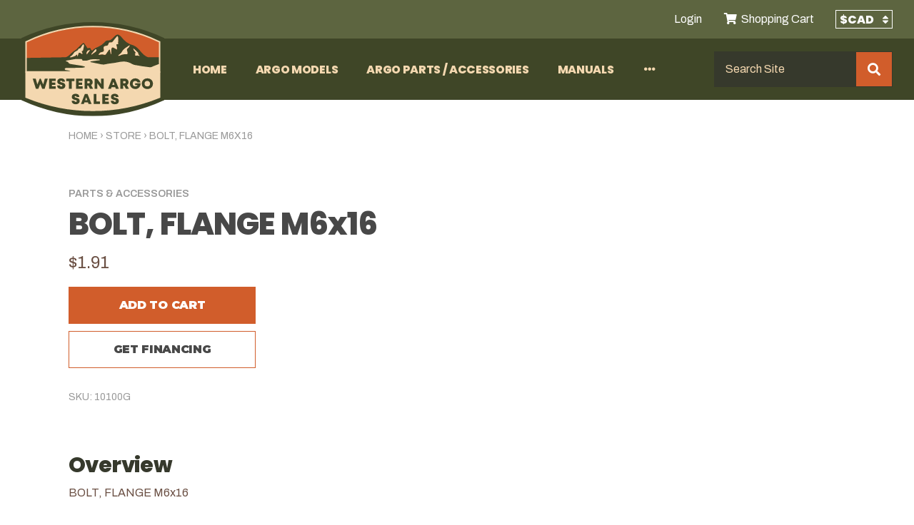

--- FILE ---
content_type: text/html; charset=UTF-8
request_url: https://www.westernargo.com/store/product/bolt-flange-m6x16-1659/
body_size: 6916
content:
<!DOCTYPE html>
<html lang="en">
<head>
<meta http-equiv="X-UA-Compatible" content="IE=edge" />
<meta http-equiv="Content-Type" content="text/html; charset=utf-8" />
<title>BOLT, FLANGE M6x16 | Store</title>

<meta name="description" content="BOLT, FLANGE M6x16" /><link rel="canonical" href="https://www.westernargo.com/store/product/bolt-flange-m6x16-1659/" hreflang="en" />

<meta name="viewport" content="width=device-width, initial-scale=1.0">
<link rel="apple-touch-icon" sizes="180x180" href="/apple-touch-icon.png">
<link rel="icon" type="image/png" sizes="32x32" href="/favicon-32x32.png">
<link rel="icon" type="image/png" sizes="16x16" href="/favicon-16x16.png">
<link rel="manifest" href="/site.webmanifest">
<link rel="mask-icon" href="/safari-pinned-tab.svg">
<meta name="msapplication-TileColor" content="#5d6540">
<meta name="theme-color" content="#ffffff">
<meta property="og:title" content="BOLT, FLANGE M6x16 | Store" />
<meta property="og:type" content="website" />
<meta property="og:url" content="https://www.westernargo.com/store/product/bolt-flange-m6x16-1659/" />
<meta property="og:image" content="https://www.westernargo.com/images/logo.jpg" />
<meta property="og:image:type" content="image/jpeg" />
<meta property="og:image:width" content="1200" />
<meta property="og:image:height" content="630" />
<meta property="og:site_name" content="Western Argo Sales" />
<meta property="og:description" content="BOLT, FLANGE M6x16" />

<link rel="preconnect" href="https://fonts.gstatic.com">
<link rel="preconnect" href="https://fonts.gstatic.com" crossorigin>
<link rel="stylesheet" href="https://fonts.googleapis.com/css2?family=Montserrat:wght@900&family=Archivo:wght@400;600;700&family=Poppins:wght@800&display=swap">


<!--stylesheets-->
<link rel="stylesheet" href="https://cdnjs.cloudflare.com/ajax/libs/font-awesome/5.12.0-1/css/all.min.css" integrity="sha256-4w9DunooKSr3MFXHXWyFER38WmPdm361bQS/2KUWZbU=" crossorigin="anonymous" media="print" onload="this.media='all'" />
<link rel="stylesheet" href="/core/plugins/lightGallery/css/lightgallery.css" media="print" onload="this.media='all'"/> 
<link rel="stylesheet" href="/core/plugins/perfect-scrollbar/perfect-scrollbar.css" media="print" onload="this.media='all'"/>
<link rel="stylesheet" href="/includes/plugins/swiper/swiper.min.css" media="print" onload="this.media='all'" /> 
<link rel="stylesheet" href="/theme/css/layout.min.css?v=1" />
<link rel="stylesheet" href="/theme/css/store.min.css?v=1" />
<link rel="stylesheet" href="/theme/css/print.css" media="print" />



<!-- Google Tag Manager -->
<script>(function(w,d,s,l,i){w[l]=w[l]||[];w[l].push({'gtm.start':
new Date().getTime(),event:'gtm.js'});var f=d.getElementsByTagName(s)[0],
j=d.createElement(s),dl=l!='dataLayer'?'&l='+l:'';j.async=true;j.src=
'https://www.googletagmanager.com/gtm.js?id='+i+dl;f.parentNode.insertBefore(j,f);
})(window,document,'script','dataLayer','GTM-M7BFRDL');</script>
<!-- End Google Tag Manager -->

<!--script vars-->
<script type="text/javascript">
	var path = "/";
	var c_xid = "0a01f668d900866f89c7955cb7abede1";
	var recaptcha_sitekey = "6LdD8_0cAAAAAHe9IQbNUPQcKU50B3Wm3kfEMGCk";
	var google_api_key = "AIzaSyCO9Z3srST1_M7SFnTbEaKGPJyMXh1uyho";
	const MAX_PRODUCTS = 54;
</script>
</head>

<body class="product-page">
	
	<!-- Google Tag Manager (noscript) -->
	<noscript><iframe src="https://www.googletagmanager.com/ns.html?id=GTM-M7BFRDL"
	height="0" width="0" style="display:none;visibility:hidden"></iframe></noscript>
	<!-- End Google Tag Manager (noscript) -->
	
	<svg xmlns="http://www.w3.org/2000/svg" width="0" height="0" class="sr-only"><defs><!-- Side Masks --><clipPath id="side-left-mask-rel" clipPathUnits="objectBoundingBox"><path d="M.033 1H1V0H.146C.131 0 .118.021.114.052L.002.909C-.005.955.011 1 .033 1z" transform="scale(-1 1) translate(-1)"/></clipPath><clipPath id="side-right-mask-rel" clipPathUnits="objectBoundingBox"><path d="M.033 1H1V0H.146C.131 0 .118.021.114.052L.002.909C-.005.955.011 1 .033 1z"/></clipPath><clipPath id="parallax-top">        <path d="M0,0 L0,40 Q250,80 500,40 L500,0 Z" />    </clipPath><!-- Gradient Fill --><linearGradient id="svg-gradient-linear" gradientTransform="rotate(90)"><stop offset="0" class="svg-grad-start" /><stop offset="1" class="svg-grad-stop" /></linearGradient></defs></svg>	
	<!--mobile navigation-->
	<div id="mobile-navigation" class="push-menu">
	<nav>
		<ul>
			<li class="backItemClass"><a id="close-menu"><i class="fas fa-times"></i>Close Menu</a></li>
			
			<li class="mobile-search"><form class="site-search" role="search" action="/search/" method="get">
	<input type="search" name="s" class="input" placeholder="Search Site" onmouseover="$(this).focus();" required />
	<button type="submit"><i class="fa fa-search"></i> Search</button>
</form></li>
			
			<li class="account-nav"><a href="/login/"><span>Login</span></a></li><li class="cart-page"><a href="/store/shopping-cart/"><i class="fa fa-shopping-cart"></i><span>Shopping Cart <small id='cart-count'></small></span></a></li>			<li><a href="/"><span>Home</span></a></li><li class="sub-menu"><a href="/store/brand/argo-models-4/"><span>Argo Models</span></a><ul>
					<li class="menu-header sub-menu"><a href="/store/brand/argo-models-4/"><span>Argo Models</span></a></li><li><a href="/store/category/recreation-1/"><span>Recreational</span></a></li><li><a href="/store/category/commercial-2/"><span>Commercial</span></a></li><li><a href="https://www.westernargo.com/store/category/used-demo-16/"><span>Used & Demo</span></a></li><li><a href="/argo-models/financing/"><span>Financing</span></a></li><li><a href="https://argoxtv.com/uploads/documents/Brochures/ARGO_MY23_Brochure_English.pdf" target="_blank"><span>2023 Brochure</span></a></li></ul></li><li class="sub-menu"><a href="/store/category/parts-accessories-11/"><span>Argo Parts / Accessories</span></a><ul>
					<li class="menu-header sub-menu"><a href="/store/category/parts-accessories-11/"><span>Argo Parts / Accessories</span></a></li><li><a href="/argo-parts-accessories/order-parts/"><span>How to Order Parts</span></a></li></ul></li><li><a href="/manuals/"><span>Manuals</span></a></li><li><a href="/service/"><span>Service</span></a></li>						
			<li class="menu-contact">
				<div><ul class="page-contact"><li class="address">
			<span class="label">Address</span><a href="https://maps.google.com/?q=3507+AB-748%2C+Edson%2C+AB+T7E+1T6" target="_blank"><span class="line-1">3507 AB-748, </span><span class="line-2">Edson, AB T7E 1T6</span></a>
		</li><li class="mailto">
			<span class="label">Email</span><a href="/cdn-cgi/l/email-protection#b7c4d6dbd2c4f7c0d2c4c3d2c5d9d6c5d0d899d4d8da"><span class="__cf_email__" data-cfemail="5724363b32241720322423322539362530387934383a">[email&#160;protected]</span></a>
		</li><li class="phone">
			<span class="label">Phone</span><a href="tel://+1-780-278-5559">1 (780) 278-5559</a>
		</li></ul></div>
			</li>
		</ul>
	</nav>
</div>
	<!--pop-out cart-->
			<div id='shopping-nav' class='store-flex closed'>
			<button class="close-button fa fa-times"></button>

<div class="container-large container-full">
		<div class="cart-empty center">
			<i class="fas fa-5x fa-shopping-cart"></i>
			<h4>Your Cart is Currently Empty</h4>
			<p>What are you waiting for?</p>
			<a href="/store/" class="button simple">Continue Shopping</a>
		</div>
	</div>		</div>
	
	<!--open page wrapper-->
	<div id="page-wrapper">

		<!--leadin-->
		
		<!--open seo wrapper-->
		<div id="seo-wrapper">
		
			<!--page contact-->
			<div id="page-contact-top">
				<div class="container-large">
					<ul class="page-contact"><li class="address">
			<span class="label">Address</span><a href="https://maps.google.com/?q=3507+AB-748%2C+Edson%2C+AB+T7E+1T6" target="_blank"><span class="line-1">3507 AB-748, </span><span class="line-2">Edson, AB T7E 1T6</span></a>
		</li><li class="mailto">
			<span class="label">Email</span><a href="/cdn-cgi/l/email-protection#94e7f5f8f1e7d4e3f1e7e0f1e6faf5e6f3fbbaf7fbf9"><span class="__cf_email__" data-cfemail="97e4f6fbf2e4d7e0f2e4e3f2e5f9f6e5f0f8b9f4f8fa">[email&#160;protected]</span></a>
		</li><li class="phone">
			<span class="label">Phone</span><a href="tel://+1-780-278-5559">1 (780) 278-5559</a>
		</li></ul>					<nav id="store-nav">
						<ul>
							<li class="account-nav"><a href="/login/"><span>Login</span></a></li><li class="cart-page"><a href="/store/shopping-cart/"><i class="fa fa-shopping-cart"></i><span>Shopping Cart <small id='cart-count'></small></span></a></li>
							<li>
								<form action="" class="country-select-wrapper" method="post">
									<select aria-label="Select Country" id="country-select" name="country_select" class="country-select" onchange="this.form.submit()">
																			<option value="1" selected>$CAD</option>
																			<option value="2">$USD</option>
																		</select>
								</form>
							</li>
						</ul>
					</nav>
				</div>
			</div>
			
			<!--page navigation-->
			<div id="page-navigation">
				<div class="container-large">
					<a href="/" id="page-logo"><img src="/images/svg/logo.svg" alt="Western Argo Sales" /></a>
					<svg xmlns="http://www.w3.org/2000/svg" id="menu-toggle" class="open" viewBox="0 0 800 600"><path class="line top" d="M300,220 C300,220 520,220 540,220 C740,220 640,540 520,420 C440,340 300,200 300,200"></path><path class="line middle" d="M300,320 L540,320"></path><path class="line bottom" d="M300,210 C300,210 520,210 540,210 C740,210 640,530 520,410 C440,330 300,190 300,190" transform="translate(480, 320) scale(1, -1) translate(-480, -318) "></path></svg>					<nav id="main-navigation">
						<ul>
							<li><a href="/"><span>Home</span></a></li><li class="sub-menu"><a href="/store/brand/argo-models-4/"><span>Argo Models</span></a><ul>
					<li class="menu-header sub-menu"><a href="/store/brand/argo-models-4/"><span>Argo Models</span></a></li><li><a href="/store/category/recreation-1/"><span>Recreational</span></a></li><li><a href="/store/category/commercial-2/"><span>Commercial</span></a></li><li><a href="https://www.westernargo.com/store/category/used-demo-16/"><span>Used & Demo</span></a></li><li><a href="/argo-models/financing/"><span>Financing</span></a></li><li><a href="https://argoxtv.com/uploads/documents/Brochures/ARGO_MY23_Brochure_English.pdf" target="_blank"><span>2023 Brochure</span></a></li></ul></li><li class="sub-menu"><a href="/store/category/parts-accessories-11/"><span>Argo Parts / Accessories</span></a><ul>
					<li class="menu-header sub-menu"><a href="/store/category/parts-accessories-11/"><span>Argo Parts / Accessories</span></a></li><li><a href="/argo-parts-accessories/order-parts/"><span>How to Order Parts</span></a></li></ul></li><li><a href="/manuals/"><span>Manuals</span></a></li><li><a href="/service/"><span>Service</span></a></li>							<li id="more-link" style="display: none;"><a href="#" class="more-icon"></a><ul></ul></li>
						</ul>
					</nav>
					<form class="site-search" role="search" action="/search/" method="get">
	<input type="search" name="s" class="input" placeholder="Search Site" onmouseover="$(this).focus();" required />
	<button type="submit"><i class="fa fa-search"></i> Search</button>
</form>									</div>
			</div>
			
			<div id="push-nav"></div>
			
												<nav id="breadcrumbs" class="animate">
	<div class="container container-med">
		<ol itemscope itemtype="http://schema.org/BreadcrumbList">
			<li itemprop="itemListElement" itemscope itemtype="http://schema.org/ListItem">
				<a itemprop="item" href="/home/" target="_self"><span itemprop="name">Home</span></a>
				<meta itemprop="position" content="1" /><span class="arrow">&rsaquo;</span>
			</li>
		    <li itemprop="itemListElement" itemscope itemtype="http://schema.org/ListItem">
					<a itemprop="item" href="https://www.westernargo.com/store/" target="_self"><span itemprop="name">Store</span></a>
					<meta itemprop="position" content="2" /><span class="arrow">&rsaquo;</span>
				</li>
				<li itemprop="itemListElement" itemscope itemtype="http://schema.org/ListItem">
					<a itemprop="item" href="https://www.westernargo.com/store/product/bolt-flange-m6x16-1659/" target="_self"><span itemprop="name">BOLT, FLANGE M6x16</span></a>
					<meta itemprop="position" content="3" />
				</li>
						</ol>
	</div>
</nav>
			
			<!--open main content-->
			<main id="body-content" class="clearfix"><section id="panel-49" class="panel standard animate theme-theme1">
		<div class="container container-full container-med">
				<div class="content-wrap">
						<div class="panel-content">
				<div class="panel-text"><div id="store-product" class="product-container">
	<form class="product-form" action="" method="post" enctype="multipart/form-data">
		<div class="product-header"><div class="product-header-content">
				<div class="product-title-wrapper">
					<div class="block product-subtitle label">
						<a href="/store/category/parts-accessories-0/" class="sneaky-link">Parts & Accessories</a>
					</div>
					<h1 class="product-title-content">BOLT, FLANGE M6x16</h1><p class="product-price"><span class="product-current-price">$1.91</span></p></div>

				<div class="product-buttons"><button type="submit" class="button add-to-cart-btn">Add to Cart</button><input type="hidden" name="product_id" value="1659" class="product-id" />
					<input type="hidden" name="xid" value="0a01f668d900866f89c7955cb7abede1" /><a href="https://www.lmgdrc.ca/application/index.asp?DealerName=Western%20Argo%20Sales&dealerimage=western-argo-sales" target="_blank" class="button simple">Get Financing</a></div><div class="product-sku label">SKU: 10100G</div></div>
		</div>
	</form><h4 class="color-dark">Overview</h4>BOLT, FLANGE M6x16<div class="share-btns addthis_inline_share_toolbox_h6xb"></div></div></div><div class="content-tabs clear clearfix" data-tabs-limit="3">
		<div class="tabs-nav-wrapper">
			<ul class="tabs-nav"><li><a href="#specifications-specifications" data-index="0"><span>Specifications</span></a></li></ul>
		</div><div id="specifications-specifications" class="tabs-panel"><div class="product-specifications"><strong class="spec-header">Weight &amp; Dimensions</strong><div class="spec-row">
					<div class="spec-label">Weight</div>
					<div class="spec-value">1.00lb</div>
				</div></div></div></div>			</div>
		</div>
	</div>
		</section><section id="panel-related" class="panel products animate theme-">
	<div class="container">
		<div class="panel-content">
			<header class="panel-header">
					
					<div class="panel-title"><h2>You May Also Like</h2></div>
				</header>		</div>
	</div>
		<div class="panel-products">
				<div class="container">
					<div id="product-carousel-related" class="products-carousel swiper-container">
						<div class="swiper-wrapper"><div class="swiper-slide"><div class="product-listing" data-id="1904">
		<div class="product-inner">
			<div class="product-image-wrapper">
				<div class="product-mini-gallery swiper-container">
					<div class="swiper-wrapper"><div class="swiper-slide">
							<a href="/store/product/bracket-side-support-1904/">
								<img class="lazy-load" src="data:image/svg+xml,<svg xmlns='http://www.w3.org/2000/svg'/>" data-src="/images/products/featured/default.jpg" alt="BRACKET, SIDE SUPPORT" />
							</a>
						</div></div></div></div>

			<div class="product-content">
				<div class="product-text">
					<h6 class="product-title nomargin"><a href="/store/product/bracket-side-support-1904/" class="product-title-link sneaky-link">BRACKET, SIDE SUPPORT</a></h6><small class="product-price-wrapper price block" data-max-price="0.00" data-min-price="0.00"><span class="product-price">$0.00</span></small><small class="product-sku block">SKU: 849-86</small><span class="product-control"><span class="quick-add" data-id="1904"> Quick Add</span></span>
				</div>
			</div>
		</div>

		<datalist class="product-data">
			<option value="BRACKET, SIDE SUPPORT" class="name"></option>
			<option value="849-86" class="sku"></option>
			<option value="0.00" class="min-price"></option>
			<option value="0.00" class="max-price"></option>
		</datalist>
	</div></div><div class="swiper-slide"><div class="product-listing" data-id="2893">
		<div class="product-inner">
			<div class="product-image-wrapper">
				<div class="product-mini-gallery swiper-container">
					<div class="swiper-wrapper"><div class="swiper-slide">
							<a href="/store/product/firewall-avg-fron-alt-mnt-2893/">
								<img class="lazy-load" src="data:image/svg+xml,<svg xmlns='http://www.w3.org/2000/svg'/>" data-src="/images/products/featured/default.jpg" alt="FIREWALL, AVG/FRON - ALT MNT" />
							</a>
						</div></div></div></div>

			<div class="product-content">
				<div class="product-text">
					<h6 class="product-title nomargin"><a href="/store/product/firewall-avg-fron-alt-mnt-2893/" class="product-title-link sneaky-link">FIREWALL, AVG/FRON - ALT MNT</a></h6><small class="product-price-wrapper price block" data-max-price="146.33" data-min-price="146.33"><span class="product-price">$146.33</span></small><small class="product-sku block">SKU: 803-68</small><span class="product-control"><span class="quick-add" data-id="2893"> Quick Add</span></span>
				</div>
			</div>
		</div>

		<datalist class="product-data">
			<option value="FIREWALL, AVG/FRON - ALT MNT" class="name"></option>
			<option value="803-68" class="sku"></option>
			<option value="146.33" class="min-price"></option>
			<option value="146.33" class="max-price"></option>
		</datalist>
	</div></div><div class="swiper-slide"><div class="product-listing" data-id="1679">
		<div class="product-inner">
			<div class="product-image-wrapper">
				<div class="product-mini-gallery swiper-container">
					<div class="swiper-wrapper"><div class="swiper-slide">
							<a href="/store/product/bolt-flangem6x74l-1679/">
								<img class="lazy-load" src="data:image/svg+xml,<svg xmlns='http://www.w3.org/2000/svg'/>" data-src="/images/products/featured/default.jpg" alt="BOLT, FLANGEM6X74L" />
							</a>
						</div></div></div></div>

			<div class="product-content">
				<div class="product-text">
					<h6 class="product-title nomargin"><a href="/store/product/bolt-flangem6x74l-1679/" class="product-title-link sneaky-link">BOLT, FLANGEM6X74L</a></h6><small class="product-price-wrapper price block" data-max-price="0.00" data-min-price="0.00"><span class="product-price">$0.00</span></small><small class="product-sku block">SKU: 11126G</small><span class="product-control"><span class="quick-add" data-id="1679"> Quick Add</span></span>
				</div>
			</div>
		</div>

		<datalist class="product-data">
			<option value="BOLT, FLANGEM6X74L" class="name"></option>
			<option value="11126G" class="sku"></option>
			<option value="0.00" class="min-price"></option>
			<option value="0.00" class="max-price"></option>
		</datalist>
	</div></div><div class="swiper-slide"><div class="product-listing" data-id="2748">
		<div class="product-inner">
			<div class="product-image-wrapper">
				<div class="product-mini-gallery swiper-container">
					<div class="swiper-wrapper"><div class="swiper-slide">
							<a href="/store/product/emblem-rear-front-body-cover-orange-2748/">
								<img class="lazy-load" src="data:image/svg+xml,<svg xmlns='http://www.w3.org/2000/svg'/>" data-src="/images/products/featured/default.jpg" alt="EMBLEM, REAR, FRONT BODY COVER ORANGE" />
							</a>
						</div></div></div></div>

			<div class="product-content">
				<div class="product-text">
					<h6 class="product-title nomargin"><a href="/store/product/emblem-rear-front-body-cover-orange-2748/" class="product-title-link sneaky-link">EMBLEM, REAR, FRONT BODY COVER ORANGE</a></h6><small class="product-price-wrapper price block" data-max-price="29.04" data-min-price="29.04"><span class="product-price">$29.04</span></small><small class="product-sku block">SKU: 11734GOR</small><span class="product-control"><span class="quick-add" data-id="2748"> Quick Add</span></span>
				</div>
			</div>
		</div>

		<datalist class="product-data">
			<option value="EMBLEM, REAR, FRONT BODY COVER ORANGE" class="name"></option>
			<option value="11734GOR" class="sku"></option>
			<option value="29.04" class="min-price"></option>
			<option value="29.04" class="max-price"></option>
		</datalist>
	</div></div></div><div class="swiper-pagination"></div></div><div class="swiper-prev"></div><div class="swiper-next"></div></div>
			</div></section>			<div class="hidden">
				<div id="update-product-modal" class="hidden-modal product-container" title="Edit Cart Item" data-width="600px">
					<form class="product-form" action="" method="post" enctype="multipart/form-data"></form>
				</div>
				<div id="add-product-modal" class="hidden-modal product-container" title="Add to Cart" data-width="600px">
					<form class="product-form" action="" method="post" enctype="multipart/form-data"></form>
				</div>
			</div>

		</main><!--close main content-->
	
		<!--jquery-->
		<script data-cfasync="false" src="/cdn-cgi/scripts/5c5dd728/cloudflare-static/email-decode.min.js"></script><script type="text/javascript" src="/core/js/jquery-3.5.1.min.js"></script>
	
		<!--footer map-->
				
		<!--page footer-->
		<footer id="page-footer">
			<div class="container-large">
				<div class="footer-left">
					<!--site search-->
					<form class="site-search" role="search" action="/search/" method="get">
	<input type="search" name="s" class="input" placeholder="Search Site" onmouseover="$(this).focus();" required />
	<button type="submit"><i class="fa fa-search"></i> Search</button>
</form>					
					<!--microdata-->
					<ul class="contact-snippets"><li class="address">
			<span class="label">Address</span><a href="https://maps.google.com/?q=3507+AB-748%2C+Edson%2C+AB+T7E+1T6" target="_blank">3507 AB-748, Edson, AB T7E 1T6</a>
		</li><li class="mailto"><span class="label">Email</span><a href="/cdn-cgi/l/email-protection#95e6f4f9f0e6d5e2f0e6e1f0e7fbf4e7f2fabbf6faf8" class="email"><span class="__cf_email__" data-cfemail="3340525f5640734456404756415d5241545c1d505c5e">[email&#160;protected]</span></a></li><li class="phone"><span class="label">Phone</span><a href="tel://+1-780-278-5559" class="tel">1 (780) 278-5559</a></li></ul>
<script data-cfasync="false" src="/cdn-cgi/scripts/5c5dd728/cloudflare-static/email-decode.min.js"></script><script type="application/ld+json">{"@context":"http:\/\/schema.org","@type":"Organization","@id":"https:\/\/www.westernargo.com","name":"Western Argo Sales","url":"https:\/\/www.westernargo.com","image":"https:\/\/www.westernargo.com\/images\/logo.jpg","logo":"https:\/\/www.westernargo.com\/images\/logo.jpg","telephone":"+1-780-278-5559","contactPoint":[{"@type":"ContactPoint","telephone":"+1-780-278-5559","contactType":"customer support"}],"address":{"@type":"PostalAddress","streetAddress":"3507 AB-748","addressLocality":"Edson","addressRegion":"AB","postalCode":"T7E 1T6","addressCountry":"CA"},"geo":{"@type":"GeoCoordinates","latitude":"53.56274353458359","longitude":"-113.50649316943361"},"openingHoursSpecification":[{"@type":"OpeningHoursSpecification","dayOfWeek":["Monday"],"opens":"07:30:00","closes":"16:30:00"},{"@type":"OpeningHoursSpecification","dayOfWeek":["Tuesday"],"opens":"07:30:00","closes":"16:30:00"},{"@type":"OpeningHoursSpecification","dayOfWeek":["Wednesday"],"opens":"07:30:00","closes":"16:30:00"},{"@type":"OpeningHoursSpecification","dayOfWeek":["Thursday"],"opens":"07:30:00","closes":"16:30:00"},{"@type":"OpeningHoursSpecification","dayOfWeek":["Friday"],"opens":"07:30:00","closes":"16:30:00"}],"aggregateRating":{"@type":"AggregateRating","ratingValue":"4.5","ratingCount":11}}</script>					
					<!--social icons-->
					<ul class="social-icons" itemscope itemtype="http://schema.org/Organization">
	<link itemprop="url" href="https://www.westernargo.com"> 
	<li><a itemprop="sameAs" href="https://www.facebook.com/westernargosales" target="_blank"><span class="fab fa-facebook-square"></span>facebook-square</a></li><li><a itemprop="sameAs" href="https://twitter.com/argo_sales" target="_blank"><span class="fab fa-twitter"></span>twitter</a></li><li><a itemprop="sameAs" href="https://www.youtube.com/channel/UCJj8snx_uJv7o6R3WhxoURw" target="_blank"><span class="fab fa-youtube"></span>youtube</a></li><li><a itemprop="sameAs" href="https://www.instagram.com/westernargosales/" target="_blank"><span class="fab fa-instagram"></span>instagram</a></li></ul>
				</div>
				
				<div class="footer-right">
					<!--newsletter signup-->
					<h4>Subscribe to our Newsletter</h4>
					<form id="footer-newsletter-form" class="newsletter-signup" action="" method="POST">
						<div class="flex-fill">
							<input type="email" name="email" class="input jsvalidate" placeholder="Your Email Here" required />
							<button type="submit">Submit</button>
						</div>
					</form>
				</div>
			</div>
			
			<div class="container-large">
								<nav id="footer-navigation">
					<ul><li><a href="/about/"><span>About</span></a></li><li><a href="/contact/"><span>Contact</span></a></li></ul>
				</nav>
								
				<!-- store disclaimer -->
				<p class="disclaimer nopadding">
					<small>
					All prices are in CAD funds. We proudly accept the following credit cards on our website: &nbsp;&nbsp;<i class="fab fa-cc-visa" title="VISA"></i>&nbsp;&nbsp;<i class="fab fa-cc-mastercard" title="MasterCard"></i>					</small>
				</p>
			</div>
		</footer>
		<!--disclaimer-->
		<div id="page-disclaimer">
			<div class="container-large">
				<p>
					<a href="/terms-conditions/">Terms of Use</a><a href="/privacy-policy/">Privacy Policy</a><a href="/refund-policy/">Refund Policy</a><a href="/delivery-policy/">Delivery Policy</a>					<a href="/sitemap/">View Sitemap</a>
				</p>
				<p>&copy; 2026 Western Argo Sales. All Rights Reserved.</p>
				<p><a href="https://www.pixelarmy.ca" target="_blank">Edmonton Website Design</a> by <a href="https://www.pixelarmy.ca" target="_blank"><u>Pixel Army</u></a>.</p>
			</div>
		</div>

	</div><!--close seo wrapper-->

</div><!--close page wrapper-->

<div class="hidden">
	<div id="modal-newsletter-signup" class="hidden-modal form-content" title="Subscribe to our Newsletter" data-width="640" data-dialog-class="ui-dialog-lg">
		<form id="subscribe-form" name="subscribe_form" method="post" action="" data-recaptcha="#recaptcha-newsletter-form">
			<div class="form-row">
				<div class="form-control">
					<label>First Name <span class="req">*</span></label>
					<input type="text" name="first_name" class="input jsvalidate" value="" />
				</div>
				<div class="form-control">
					<label>Last Name <span class="req">*</span></label>
					<input type="text" name="last_name" class="input jsvalidate" value="" />
				</div>
			</div>
			<div class="form-row">
				<div class="form-control">
					<label>Phone <span class="req">*</span></label>
					<input type="tel" name="phone" class="input jsvalidate" value="" />
				</div>
				<div class="form-control">
					<label>Email <span class="req">*</span></label>
					<input type="email" name="email" class="input jsvalidate" value="" />
				</div>
			</div>
			
			<div class="hidden">
				<div id="newsletter-recaptcha-modal" class="hidden-modal" title="Verify You&rsquo;re Not a Robot">
					<div class="recaptcha-wrapper">
						<div id="recaptcha-newsletter-form" class="g-recaptcha" data-sitekey="6LdD8_0cAAAAAHe9IQbNUPQcKU50B3Wm3kfEMGCk"></div>
					</div>
				</div>
			</div>
			
			<button type="submit" name="submit" class="button large simple f_right">Subscribe</button>
			<input type="hidden" name="xid" value="0a01f668d900866f89c7955cb7abede1" />
			<input type="hidden" name="g-recaptcha-response" value="" />
		</form>
	</div>
</div>
<!--scripts-->
<script type="text/javascript" src="/js/ddsmoothmenu.js"></script>
<script type="text/javascript" src="/includes/plugins/swiper/swiper-bundle.min.js"></script>

<script type="text/javascript" src="/js/list.js"></script>
<script type="text/javascript" src="/js/script.min.js?cb=1768901575"></script>
<script type="text/javascript" src="/js/store.min.js"></script>

<script defer src="https://static.cloudflareinsights.com/beacon.min.js/vcd15cbe7772f49c399c6a5babf22c1241717689176015" integrity="sha512-ZpsOmlRQV6y907TI0dKBHq9Md29nnaEIPlkf84rnaERnq6zvWvPUqr2ft8M1aS28oN72PdrCzSjY4U6VaAw1EQ==" data-cf-beacon='{"version":"2024.11.0","token":"510432c8e209477d8347328fe08de53c","r":1,"server_timing":{"name":{"cfCacheStatus":true,"cfEdge":true,"cfExtPri":true,"cfL4":true,"cfOrigin":true,"cfSpeedBrain":true},"location_startswith":null}}' crossorigin="anonymous"></script>
</body>
</html>

--- FILE ---
content_type: text/css
request_url: https://www.westernargo.com/theme/css/layout.min.css?v=1
body_size: 18814
content:
@charset "utf-8";.font-heavy{line-height:1.15;font-family:'Poppins','Arial Black',sans-serif;font-weight:700;word-break:break-word;letter-spacing:-0.02em}.clearfix{display:inline-block}.clearfix:after{content:"\0020";display:block;clear:both;visibility:hidden;line-height:0;height:0}html .clearfix,html[xmlns] .clearfix{display:block}* html .clearfix{height:1%}.full{width:100%}.auto{width:auto}.auto-height{height:auto}.f_right{float:right;display:block}.f_left{float:left;display:block}.clear{display:block;clear:both}.right{text-align:right}.left{text-align:left}.center{text-align:center}.block{display:block!important}.inline-block{display:inline-block!important}.inline{display:inline!important}.relative{position:relative}.absolute{position:absolute}.nomargin,.nomargin-t,.nomargin-v{margin-top:0!important}.nomargin,.nomargin-h,.nomargin-r{margin-right:0!important}.nomargin,.nomargin-b,.nomargin-v{margin-bottom:0!important}.nomargin,.nomargin-h,.nomargin-l{margin-left:0!important}.nopadding,.nopadding-t,.nopadding-v{padding-top:0!important}.nopadding,.nopadding-h,.nopadding-r{padding-right:0!important}.nopadding,.nopadding-b,.nopadding-v{padding-bottom:0!important}.nopadding,.nopadding-h,.nopadding-l{padding-left:0!important}.noborder,.noborder-t,.noborder-v{border-top:0!important}.noborder,.noborder-h,.noborder-r{border-right:0!important}.noborder,.noborder-b,.noborder-v{border-bottom:0!important}.noborder,.noborder-h,.noborder-l{border-left:0!important}.nobg{background:none!important}.hidden{display:none!important}.no-anim{-webkit-animation:none!important;animation:none!important}.show-desktop,.show-notebook,.show-tablet-l,.show-tablet-p{display:none}@media (min-width:481px){.show-tablet-p{display:block}.hide-tablet-p{display:none}}@media (min-width:769px){.show-tablet-l{display:block}.hide-tablet-l{display:none}}@media (min-width:1025px){.show-notebook{display:block}.hide-notebook{display:none}}@media (min-width:1367px){.show-desktop{display:block}.hide-desktop{display:none}}.svg-grad-start{stop-color:#3f4627}.svg-grad-stop{stop-color:#d15d2b}@-webkit-keyframes fade-in{0%{opacity:0;filter:alpha(opacity=0);-ms-filter:progid:DXImageTransform.Microsoft.Alpha(Opacity=0)}to{opacity:1;filter:alpha(opacity=100);-ms-filter:progid:DXImageTransform.Microsoft.Alpha(Opacity=100)}}@keyframes fade-in{0%{opacity:0;filter:alpha(opacity=0);-ms-filter:progid:DXImageTransform.Microsoft.Alpha(Opacity=0)}to{opacity:1;filter:alpha(opacity=100);-ms-filter:progid:DXImageTransform.Microsoft.Alpha(Opacity=100)}}@-webkit-keyframes fade-out{0%{opacity:1;filter:alpha(opacity=100);-ms-filter:progid:DXImageTransform.Microsoft.Alpha(Opacity=100)}to{opacity:0;filter:alpha(opacity=0);-ms-filter:progid:DXImageTransform.Microsoft.Alpha(Opacity=0)}}@keyframes fade-out{0%{opacity:1;filter:alpha(opacity=100);-ms-filter:progid:DXImageTransform.Microsoft.Alpha(Opacity=100)}to{opacity:0;filter:alpha(opacity=0);-ms-filter:progid:DXImageTransform.Microsoft.Alpha(Opacity=0)}}@-webkit-keyframes fade-up{0%{opacity:0;filter:alpha(opacity=0);-ms-filter:progid:DXImageTransform.Microsoft.Alpha(Opacity=0);-webkit-transform:translateY(50px);transform:translateY(50px)}to{opacity:1;filter:alpha(opacity=100);-ms-filter:progid:DXImageTransform.Microsoft.Alpha(Opacity=100);-webkit-transform:translateY(0);transform:translateY(0)}}@keyframes fade-up{0%{opacity:0;filter:alpha(opacity=0);-ms-filter:progid:DXImageTransform.Microsoft.Alpha(Opacity=0);-webkit-transform:translateY(50px);transform:translateY(50px)}to{opacity:1;filter:alpha(opacity=100);-ms-filter:progid:DXImageTransform.Microsoft.Alpha(Opacity=100);-webkit-transform:translateY(0);transform:translateY(0)}}@-webkit-keyframes fade-down{0%{opacity:0;filter:alpha(opacity=0);-ms-filter:progid:DXImageTransform.Microsoft.Alpha(Opacity=0);-webkit-transform:translateY(-50px);transform:translateY(-50px)}to{opacity:1;filter:alpha(opacity=100);-ms-filter:progid:DXImageTransform.Microsoft.Alpha(Opacity=100);-webkit-transform:translateY(0);transform:translateY(0)}}@keyframes fade-down{0%{opacity:0;filter:alpha(opacity=0);-ms-filter:progid:DXImageTransform.Microsoft.Alpha(Opacity=0);-webkit-transform:translateY(-50px);transform:translateY(-50px)}to{opacity:1;filter:alpha(opacity=100);-ms-filter:progid:DXImageTransform.Microsoft.Alpha(Opacity=100);-webkit-transform:translateY(0);transform:translateY(0)}}@-webkit-keyframes fade-left{0%{opacity:0;filter:alpha(opacity=0);-ms-filter:progid:DXImageTransform.Microsoft.Alpha(Opacity=0);-webkit-transform:translateX(-50px);transform:translateX(-50px)}to{opacity:1;filter:alpha(opacity=100);-ms-filter:progid:DXImageTransform.Microsoft.Alpha(Opacity=100);-webkit-transform:translateX(0);transform:translateX(0)}}@keyframes fade-left{0%{opacity:0;filter:alpha(opacity=0);-ms-filter:progid:DXImageTransform.Microsoft.Alpha(Opacity=0);-webkit-transform:translateX(-50px);transform:translateX(-50px)}to{opacity:1;filter:alpha(opacity=100);-ms-filter:progid:DXImageTransform.Microsoft.Alpha(Opacity=100);-webkit-transform:translateX(0);transform:translateX(0)}}@-webkit-keyframes fade-right{0%{opacity:0;filter:alpha(opacity=0);-ms-filter:progid:DXImageTransform.Microsoft.Alpha(Opacity=0);-webkit-transform:translateX(50px);transform:translateX(50px)}to{opacity:1;filter:alpha(opacity=100);-ms-filter:progid:DXImageTransform.Microsoft.Alpha(Opacity=100);-webkit-transform:translateX(0);transform:translateX(0)}}@keyframes fade-right{0%{opacity:0;filter:alpha(opacity=0);-ms-filter:progid:DXImageTransform.Microsoft.Alpha(Opacity=0);-webkit-transform:translateX(50px);transform:translateX(50px)}to{opacity:1;filter:alpha(opacity=100);-ms-filter:progid:DXImageTransform.Microsoft.Alpha(Opacity=100);-webkit-transform:translateX(0);transform:translateX(0)}}@-webkit-keyframes slide-left{0%{-webkit-transform:translateX(-50px);transform:translateX(-50px)}to{-webkit-transform:translateX(0);transform:translateX(0)}}@keyframes slide-left{0%{-webkit-transform:translateX(-50px);transform:translateX(-50px)}to{-webkit-transform:translateX(0);transform:translateX(0)}}@-webkit-keyframes slide-right{0%{-webkit-transform:translateX(50px);transform:translateX(50px)}to{-webkit-transform:translateX(0);transform:translateX(0)}}@keyframes slide-right{0%{-webkit-transform:translateX(50px);transform:translateX(50px)}to{-webkit-transform:translateX(0);transform:translateX(0)}}@-webkit-keyframes bounce{0%,20%,53%,80%,to{-webkit-animation-timing-function:cubic-bezier(0.215,0.61,0.355,1);animation-timing-function:cubic-bezier(0.215,0.61,0.355,1);-webkit-transform:translate3d(0,0,0);transform:translate3d(0,0,0)}40%,43%{-webkit-animation-timing-function:cubic-bezier(0.755,0.05,0.855,0.06);animation-timing-function:cubic-bezier(0.755,0.05,0.855,0.06);-webkit-transform:translate3d(0,-30px,0);transform:translate3d(0,-30px,0)}70%{-webkit-animation-timing-function:cubic-bezier(0.755,0.05,0.855,0.06);animation-timing-function:cubic-bezier(0.755,0.05,0.855,0.06);-webkit-transform:translate3d(0,-15px,0);transform:translate3d(0,-15px,0)}90%{-webkit-transform:translate3d(0,-4px,0);transform:translate3d(0,-4px,0)}}@keyframes bounce{0%,20%,53%,80%,to{-webkit-animation-timing-function:cubic-bezier(0.215,0.61,0.355,1);animation-timing-function:cubic-bezier(0.215,0.61,0.355,1);-webkit-transform:translate3d(0,0,0);transform:translate3d(0,0,0)}40%,43%{-webkit-animation-timing-function:cubic-bezier(0.755,0.05,0.855,0.06);animation-timing-function:cubic-bezier(0.755,0.05,0.855,0.06);-webkit-transform:translate3d(0,-30px,0);transform:translate3d(0,-30px,0)}70%{-webkit-animation-timing-function:cubic-bezier(0.755,0.05,0.855,0.06);animation-timing-function:cubic-bezier(0.755,0.05,0.855,0.06);-webkit-transform:translate3d(0,-15px,0);transform:translate3d(0,-15px,0)}90%{-webkit-transform:translate3d(0,-4px,0);transform:translate3d(0,-4px,0)}}@-webkit-keyframes rubber-band{0%{background-clip:padding-box;-webkit-transform:scale3d(1,1,1);transform:scale3d(1,1,1)}30%{-webkit-transform:scale3d(1.25,0.75,1);transform:scale3d(1.25,0.75,1)}40%{-webkit-transform:scale3d(0.75,1.25,1);transform:scale3d(0.75,1.25,1)}50%{-webkit-transform:scale3d(1.15,0.85,1);transform:scale3d(1.15,0.85,1)}65%{-webkit-transform:scale3d(0.95,1.05,1);transform:scale3d(0.95,1.05,1)}75%{-webkit-transform:scale3d(1.05,0.95,1);transform:scale3d(1.05,0.95,1)}to{-webkit-transform:scale3d(1,1,1);transform:scale3d(1,1,1)}}@keyframes rubber-band{0%{background-clip:padding-box;-webkit-transform:scale3d(1,1,1);transform:scale3d(1,1,1)}30%{-webkit-transform:scale3d(1.25,0.75,1);transform:scale3d(1.25,0.75,1)}40%{-webkit-transform:scale3d(0.75,1.25,1);transform:scale3d(0.75,1.25,1)}50%{-webkit-transform:scale3d(1.15,0.85,1);transform:scale3d(1.15,0.85,1)}65%{-webkit-transform:scale3d(0.95,1.05,1);transform:scale3d(0.95,1.05,1)}75%{-webkit-transform:scale3d(1.05,0.95,1);transform:scale3d(1.05,0.95,1)}to{-webkit-transform:scale3d(1,1,1);transform:scale3d(1,1,1)}}@-webkit-keyframes swing{20%{-webkit-transform:rotate3d(0,0,1,15deg);transform:rotate3d(0,0,1,15deg)}40%{-webkit-transform:rotate3d(0,0,1,-10deg);transform:rotate3d(0,0,1,-10deg)}60%{-webkit-transform:rotate3d(0,0,1,5deg);transform:rotate3d(0,0,1,5deg)}80%{-webkit-transform:rotate3d(0,0,1,-5deg);transform:rotate3d(0,0,1,-5deg)}to{-webkit-transform:rotate3d(0,0,1,0deg);transform:rotate3d(0,0,1,0deg)}}@keyframes swing{20%{-webkit-transform:rotate3d(0,0,1,15deg);transform:rotate3d(0,0,1,15deg)}40%{-webkit-transform:rotate3d(0,0,1,-10deg);transform:rotate3d(0,0,1,-10deg)}60%{-webkit-transform:rotate3d(0,0,1,5deg);transform:rotate3d(0,0,1,5deg)}80%{-webkit-transform:rotate3d(0,0,1,-5deg);transform:rotate3d(0,0,1,-5deg)}to{-webkit-transform:rotate3d(0,0,1,0deg);transform:rotate3d(0,0,1,0deg)}}@-webkit-keyframes tada{0%{-webkit-transform:scale3d(1,1,1);transform:scale3d(1,1,1)}10%,20%{-webkit-transform:scale3d(0.9,0.9,0.9) rotate3d(0,0,1,-3deg);transform:scale3d(0.9,0.9,0.9) rotate3d(0,0,1,-3deg)}30%,50%,70%,90%{-webkit-transform:scale3d(1.1,1.1,1.1) rotate3d(0,0,1,3deg);transform:scale3d(1.1,1.1,1.1) rotate3d(0,0,1,3deg)}40%,60%,80%{-webkit-transform:scale3d(1.1,1.1,1.1) rotate3d(0,0,1,-3deg);transform:scale3d(1.1,1.1,1.1) rotate3d(0,0,1,-3deg)}to{-webkit-transform:scale3d(1,1,1);transform:scale3d(1,1,1)}}@keyframes tada{0%{-webkit-transform:scale3d(1,1,1);transform:scale3d(1,1,1)}10%,20%{-webkit-transform:scale3d(0.9,0.9,0.9) rotate3d(0,0,1,-3deg);transform:scale3d(0.9,0.9,0.9) rotate3d(0,0,1,-3deg)}30%,50%,70%,90%{-webkit-transform:scale3d(1.1,1.1,1.1) rotate3d(0,0,1,3deg);transform:scale3d(1.1,1.1,1.1) rotate3d(0,0,1,3deg)}40%,60%,80%{-webkit-transform:scale3d(1.1,1.1,1.1) rotate3d(0,0,1,-3deg);transform:scale3d(1.1,1.1,1.1) rotate3d(0,0,1,-3deg)}to{-webkit-transform:scale3d(1,1,1);transform:scale3d(1,1,1)}}.leadin-popup.open.type-bar.position-bottom,.leadin-popup.open.type-corner,.leadin-popup.ui-dialog-content.open.type-bar.position-bottom,.leadin-popup.ui-dialog-content.open.type-corner{-webkit-animation:fade-up 0.4s ease-out 0s;animation:fade-up 0.4s ease-out 0s;-webkit-animation-fill-mode:forwards;animation-fill-mode:forwards}.leadin-popup.open #hilite-navigation ul li.highlight>a.bounce,.leadin-popup.open #page-footer .newsletter-signup button.bounce,.leadin-popup.open #page-footer .site-search button.bounce,.leadin-popup.open .button.bounce,.leadin-popup.ui-dialog-content.open .button.bounce{-webkit-animation:bounce 0.8s ease-out 0.8s;animation:bounce 0.8s ease-out 0.8s;-webkit-animation-fill-mode:forwards;animation-fill-mode:forwards}.leadin-popup.open #hilite-navigation ul li.highlight>a.rubber-band,.leadin-popup.open #page-footer .newsletter-signup button.rubber-band,.leadin-popup.open #page-footer .site-search button.rubber-band,.leadin-popup.open .button.rubber-band,.leadin-popup.ui-dialog-content.open .button.rubber-band{-webkit-animation:rubber-band 1s ease-out 0.8s;animation:rubber-band 1s ease-out 0.8s;-webkit-animation-fill-mode:forwards;animation-fill-mode:forwards}.leadin-popup.open #hilite-navigation ul li.highlight>a.swing,.leadin-popup.open #page-footer .newsletter-signup button.swing,.leadin-popup.open #page-footer .site-search button.swing,.leadin-popup.open .button.swing,.leadin-popup.ui-dialog-content.open .button.swing{-webkit-animation:swing 0.6s ease-out 0.8s;animation:swing 0.6s ease-out 0.8s;-webkit-animation-fill-mode:forwards;animation-fill-mode:forwards}.leadin-popup.open #hilite-navigation ul li.highlight>a.tada,.leadin-popup.open #page-footer .newsletter-signup button.tada,.leadin-popup.open #page-footer .site-search button.tada,.leadin-popup.open .button.tada,.leadin-popup.ui-dialog-content.open .button.tada{-webkit-animation:tada 1s ease-out 0.8s;animation:tada 1s ease-out 0.8s;-webkit-animation-fill-mode:forwards;animation-fill-mode:forwards}body.landing-page .landing-form-wrapper{opacity:0}body.landing-page .landing-form-wrapper.animated{-webkit-animation:fade-in 0.4s ease-out 0.5s;animation:fade-in 0.4s ease-out 0.5s;-webkit-animation-fill-mode:forwards;animation-fill-mode:forwards}*{margin:0;-webkit-box-sizing:border-box;box-sizing:border-box}body,html{width:100%;height:100%}article,aside,details,figcaption,figure,footer,header,hgroup,main,menu,nav,section{display:block}body,body.landing-page #page-hero #page-header .page-subtitle,td,th{line-height:1.4;letter-spacing:-0.01em;-webkit-font-smoothing:antialiased;-moz-osx-font-smoothing:grayscale}p{padding:0 0 20px;margin:0}ol,ul{padding:0 0 20px;margin:0 0 0 40px}a{text-decoration:none;cursor:pointer;-webkit-transition:color 0.3s ease 0s;transition:color 0.3s ease 0s}#slideshow .slide .slide-content .slide-title h1,#slideshow .slide .slide-content .slide-title h2,body.landing-page #page-hero #page-header h1,body.landing-page .landing-form-wrapper .landing-form-title,h1,h2,h3,h4,h5,h6{padding:0;font-weight:normal;line-height:1;letter-spacing:-0.025em}h5{line-height:1.2}h6{line-height:1.2}blockquote+h2,ol+h2,p+h2,table+h2,ul+h2{margin-top:20px}blockquote+h3,ol+h3,p+h3,table+h3,ul+h3{margin-top:15px}blockquote+h4,ol+h4,p+h4,table+h4,ul+h4{margin-top:10px}blockquote+h5,ol+h5,p+h5,table+h5,ul+h5{margin-top:5px}small{display:inline-block;letter-spacing:0em}blockquote p,quote p{padding:0}body,html{width:100%;height:100%}body{max-width:480px}@media (min-width:481px){body{max-width:768px}}@media (min-width:769px){body{max-width:1024px}}@media (min-width:1025px){body{max-width:1366px}}@media (min-width:1367px){body{max-width:1920px}}@media (min-width:1921px){body{max-width:none}}img{border:0;-ms-interpolation-mode:bicubic;display:inline-block;max-width:100%}iframe{max-width:100%}hr{border:0;border-top:1px solid #ccc;height:0px;padding:0;margin:0 0 20px 0}table{border-collapse:collapse;margin:10px 0 30px}table.responsive label{display:none;margin:0}@media (max-width:768px){table{width:100%!important}table.responsive th,table.responsive tr.header-row{display:none}table.responsive td{display:block;width:auto!important;text-align:left;border:1px solid #777777}table.responsive label{display:inline-block;font-weight:bold}}label{display:block}.input,.select,.textarea{border:1px solid #ddd;background:#ffffff;color:inherit;font-family:inherit;font-size:inherit;line-height:normal;-webkit-box-sizing:border-box;box-sizing:border-box;padding:10px 20px;margin:0 0 10px;height:50px;max-width:100%;outline:none;border-radius:0;-webkit-appearance:none;-moz-appearance:none;appearance:none;-webkit-transition:background-color 0.3s,color 0.3s,border-color 0.3s;transition:background-color 0.3s,color 0.3s,border-color 0.3s}.input::-webkit-input-placeholder,.select::-webkit-input-placeholder,.textarea::-webkit-input-placeholder{color:inherit}.input:-ms-input-placeholder,.select:-ms-input-placeholder,.textarea:-ms-input-placeholder{color:inherit}.input::-moz-placeholder,.select::-moz-placeholder,.textarea::-moz-placeholder{color:inherit}.input::-webkit-input-placeholder,.select::-webkit-input-placeholder,.textarea::-webkit-input-placeholder{color:inherit}.input::-moz-placeholder,.select::-moz-placeholder,.textarea::-moz-placeholder{color:inherit}.input:-ms-input-placeholder,.select:-ms-input-placeholder,.textarea:-ms-input-placeholder{color:inherit}.input::-ms-input-placeholder,.select::-ms-input-placeholder,.textarea::-ms-input-placeholder{color:inherit}.input::placeholder,.select::placeholder,.textarea::placeholder{color:inherit}.select{background-image:url("../../images/svg/sort.svg");background-size:8px 11px;background-position:calc(100% - 10px) calc(50% + 0px);background-repeat:no-repeat}:root .select{padding:10px 30px 10px 20px}.textarea{height:130px;resize:none;overflow:auto}.checkbox,.radio{display:none}.checkbox+label,.radio+label{position:relative;display:inline-block;padding:1px 10px 1px 26px;cursor:pointer;line-height:20px!important;width:auto!important;margin-bottom:5px}.checkbox+label:hover:before,.radio+label:hover:before{border-color:#d15d2b}.checkbox+label:before,.radio+label:before{display:inline-block;font-size:14px;font-style:normal;line-height:18px;position:absolute;left:0;width:18px;height:18px;border:1px solid #ddd;text-align:center;color:#d15d2b;background:#ffffff;-webkit-transition:border-color 0.3s ease 0s;transition:border-color 0.3s ease 0s}.radio+label:before{border-radius:50%;font-size:10px;text-indent:1px}.checkbox+label:before,.radio+label:before{content:" "}.checkbox:checked+label:before{font-family:"Font Awesome 5 Free";font-weight:900;content:"\f00c"}.radio:checked+label:before{font-family:"Font Awesome 5 Free";font-weight:900;content:"\f111"}.checkbox:disabled+label:before,.radio:disabled+label:before{background-color:#eee}button{cursor:pointer}#newsletter-recaptcha-modal,#recaptcha-modal{overflow:hidden}.recaptcha-wrapper{display:block}.g-recaptcha{transform:scale(0.9);-webkit-transform:scale(0.9) rotate(0.02deg);-moz-transform:scale(0.9) rotate(0.02deg);-webkit-transform-origin:0 0;transform-origin:0 0}.g-recaptcha div{margin:0 auto}.ui-helper-clearfix:after,.ui-helper-clearfix:before{content:"";display:table}.ui-helper-clearfix:after{clear:both}.ui-helper-clearfix{zoom:1}.ui-widget-overlay{position:fixed;z-index:9999;top:0;left:0;width:100%;height:100%;background:rgba(0,0,0,0.5)}.ui-dialog{position:absolute;z-index:9999;top:0;left:0;padding:0;overflow:hidden;max-width:calc(100% - 40px);outline:none!important;background:#fff;text-shadow:none;border:0;font-size:14px;font-size:0.875rem}.ui-dialog .ui-dialog-titlebar{position:relative;padding:15px;line-height:1.15;font-family:'Poppins','Arial Black',sans-serif;font-weight:700;word-break:break-word;letter-spacing:-0.02em;font-size:20px;font-size:1.25rem;color:#f4d8b0;background:#36392c}.ui-dialog .ui-dialog-titlebar:before{content:'';position:absolute;z-index:1;top:0;left:0;width:100%;height:100%;background:url("../../images/svg/mountain.svg") no-repeat 50% 70%;background-size:auto 300%;opacity:0.05;filter:alpha(opacity=5);-ms-filter:progid:DXImageTransform.Microsoft.Alpha(Opacity=5)}.ui-dialog .ui-dialog-title{margin:0 25px 0 0}.ui-dialog .ui-dialog-titlebar-close{position:absolute;z-index:1;right:10px;top:50%;width:20px;margin:-10px 0 0 0;padding:0 0 0 1px;height:20px;background:none;color:#fff;text-align:center;text-decoration:none;border:0;font-size:18px;cursor:pointer;outline:none!important}.ui-dialog .ui-dialog-titlebar-close:focus,.ui-dialog .ui-dialog-titlebar-close:hover{background:none;color:#fff}.ui-dialog .ui-dialog-titlebar-close:before{display:block;width:1rem;height:1rem;line-height:1rem;color:#f4d8b0;font-family:"Font Awesome 5 Free";font-weight:900;content:"\f00d"}.ui-dialog .ui-dialog-titlebar-close span{display:block}.ui-dialog .ui-dialog-content{position:relative;border:0;padding:15px 25px;background:none;overflow:auto;zoom:1;min-height:inherit}.ui-dialog .ui-dialog-content.form-content{padding:35px 25px;font-size:16px;font-size:1rem}.ui-dialog .ui-dialog-buttonpane{margin:0 0 5px 0;padding:10px;text-align:left;border-width:1px 0 0 0;background-image:none}.ui-dialog .ui-dialog-buttonpane .ui-dialog-buttonset{float:right}.ui-dialog .ui-dialog-buttonpane button{margin:10px 10px 10px 0;padding:10px 20px;cursor:pointer}.ui-dialog .ui-dialog-buttonpane button:not(.dark):hover{color:#d15d2b;border-color:#d15d2b}.ui-dialog .ui-resizable-se{width:14px;height:14px;right:3px;bottom:3px}@media (min-width:769px){.ui-dialog .ui-dialog-titlebar{padding:20px 25px;font-size:30px;font-size:1.875rem}.ui-dialog .ui-dialog-content.leadin-form{padding:25px}}:root{--cont-width:1360px;--cont-margin:max(0px,calc((100vw - var(--cont-width)) / 2));--cont-width-l:1640px;--cont-width-s:810px;--cont-padding:20px;--navigation-bar-height:62px;--panel-margin:60px;--panel-margin-sm:40px;--side-image-height:497px}@media (min-width:1025px){:root{--cont-padding:30px}}@media (min-width:1025px){:root{--navigation-bar-height:86px}}@media (min-width:1367px){:root{--navigation-bar-height:86px}}@media (min-width:481px){:root{--panel-margin:85px}}@media (min-width:769px){:root{--panel-margin:100px}}@media (min-width:1025px){:root{--panel-margin:115px}}@media (min-width:1367px){:root{--panel-margin:130px}}@media (min-width:1367px){:root{--side-image-height:600px}}@media (min-width:1921px){:root{--side-image-height:700px}}#slideshow .slide .slide-content .slide-title h1,#slideshow .slide .slide-content .slide-title h2,.font-h1,h1{font-size:38px;font-size:2.375rem}.font-h2,body.landing-page #page-hero #page-header h1,h2{font-size:32px;font-size:2rem}.font-h3,blockquote,body.landing-page .landing-form-wrapper .landing-form-title,h3{font-size:30px;font-size:1.875rem}#slideshow .slide .slide-content .slide-text,.font-h4,.panel.products#related-products .panel-title h2,h4{font-size:28px;font-size:1.75rem}#page-hero #page-header .page-subtitle,.font-h5,h5{font-size:22px;font-size:1.375rem}.font-h6,.panel.cta .panel-content .panel-subtitle,.panel.parallax .panel-content .panel-text,h6,table th{font-size:20px;font-size:1.25rem}.font-large{font-size:18px;font-size:1.125rem}.font-body,.ui-dialog .ui-dialog-titlebar-close:before,body,body.landing-page #page-hero #page-header .page-subtitle,td,th{font-size:16px;font-size:1rem}#breadcrumbs ol,#mobile-navigation .menu-contact,#page-disclaimer,.font-small,form label{font-size:14px;font-size:0.875rem}.font-xsmall{font-size:12px;font-size:0.75rem}@media (min-width:481px){#slideshow .slide .slide-content .slide-title h1,#slideshow .slide .slide-content .slide-title h2,.font-h1,h1{font-size:44px;font-size:2.75rem}.font-h2,body.landing-page #page-hero #page-header h1,h2{font-size:36px;font-size:2.25rem}}@media (min-width:1025px){#slideshow .slide .slide-content .slide-title h1,#slideshow .slide .slide-content .slide-title h2,.font-h1,h1{font-size:60px;font-size:3.75rem}.font-h2,body.landing-page #page-hero #page-header h1,h2{font-size:44px;font-size:2.75rem}.font-h3,blockquote,body.landing-page .landing-form-wrapper .landing-form-title,h3{font-size:36px;font-size:2.25rem}#slideshow .slide .slide-content .slide-text,.font-h4,.panel.products#related-products .panel-title h2,h4{font-size:30px;font-size:1.875rem}#page-hero #page-header .page-subtitle,.font-h5,h5{font-size:24px;font-size:1.5rem}}@media (min-width:1367px){#slideshow .slide .slide-content .slide-title h1,#slideshow .slide .slide-content .slide-title h2,.font-h1,h1{font-size:68px;font-size:4.25rem}.font-h2,body.landing-page #page-hero #page-header h1,h2{font-size:50px;font-size:3.125rem}.font-h3,blockquote,body.landing-page .landing-form-wrapper .landing-form-title,h3{font-size:40px;font-size:2.5rem}}@media (min-width:1921px){#slideshow .slide .slide-content .slide-title h1,#slideshow .slide .slide-content .slide-title h2,.font-h1,h1{font-size:80px;font-size:5rem}}html{font-size:16px}body.landing-page #page-hero #page-header .page-subtitle,button,input,select,td,textarea,th{color:inherit;font-size:inherit;font-weight:inherit;font-family:inherit;line-height:inherit;letter-spacing:inherit}body,body.landing-page #page-hero #page-header .page-subtitle,td,th{line-height:1.5;font-family:'Archivo',Arial,Helvetica,sans-serif;color:#6a4f43;letter-spacing:0em}a{color:#3f4627;-webkit-transition:color 0.3s ease 0s,background-color 0.3s ease 0s,opacity 0.3s ease 0s;transition:color 0.3s ease 0s,background-color 0.3s ease 0s,opacity 0.3s ease 0s}a:active,a:hover{color:#d15d2b}#slideshow .slide .slide-content .slide-title h1,#slideshow .slide .slide-content .slide-title h2,body.landing-page #page-hero #page-header h1,body.landing-page .landing-form-wrapper .landing-form-title,h1,h2,h3,h4,h5,h6{margin-bottom:0.4em;line-height:1.15;font-family:'Poppins','Arial Black',sans-serif;font-weight:700;word-break:break-word;letter-spacing:-0.02em;color:#d15d2b}#slideshow .slide .slide-content .slide-title h1,#slideshow .slide .slide-content .slide-title h2,body.landing-page #page-hero #page-header h1,body.landing-page .landing-form-wrapper .landing-form-title,h1,h2,h3,h4{line-height:1}h5{color:#ad6140}h6{color:#ad6140}small{font-size:14px;color:#999999}blockquote{position:relative;z-index:1;margin:20px 0 40px 20px;padding:40px 10px 30px 30px;font-weight:700;line-height:1.1;color:#6a4f43}blockquote>:last-child{margin-bottom:0;padding-bottom:0}blockquote:before{content:open-quote;position:absolute;z-index:-1;top:-15px;left:-45px;line-height:0.8;font-family:inherit;font-weight:inherit;color:#626a45;pointer-events:none;font-size:450px;font-size:28.125rem;opacity:0.1;filter:alpha(opacity=10);-ms-filter:progid:DXImageTransform.Microsoft.Alpha(Opacity=10)}.gradient-text{color:#7a8454;background-color:#36392c;background-image:-webkit-gradient(linear,left top,right top,from(#7a8454),color-stop(50%,#36392c),to(#7a8454));background-image:linear-gradient(to right,#7a8454 0%,#36392c 50%,#7a8454 100%);background-clip:text;background-size:200% auto;-webkit-background-clip:text;text-fill-color:transparent;-webkit-text-fill-color:transparent}@media (-ms-high-contrast:active),(-ms-high-contrast:none){.gradient-text{background:transparent}}::-moz-selection{background:#36392c;color:#ffffff}::selection{background:#36392c;color:#ffffff}::-moz-selection{background:#36392c;color:#ffffff}hr{border-color:#ccc}table{margin:10px 0 30px;border:0;border-collapse:collapse;background-color:#ffffff}table td,table th{padding:10px}table th{font-weight:700;font-family:'Poppins','Arial Black',sans-serif;color:#d15d2b}table:not(.mce-item-table):not([border]) td,table:not(.mce-item-table):not([border]) th{border:1px solid #cccccc}table.column{width:calc(100% + 20px)!important;margin:0;padding:0;table-layout:fixed}table.column,table.column td,table.column th{background-color:transparent!important;height:auto!important}table.column,table.column:not(.mce-item-table) td,table.column:not(.mce-item-table) th{border:none!important}table.column td{padding:0;vertical-align:top}@media (min-width:769px){table.column:not(.mce-item-table){margin:0 -10px}table.column td{padding:0 10px}}@media (max-width:768px){table.column ol:only-child,table.column ul:only-child{padding-bottom:0px}table.column td:last-child ol:only-child,table.column td:last-child ul:only-child{padding-bottom:20px}}#hilite-navigation ul li.highlight>a,#page-footer .newsletter-signup button,#page-footer .site-search button,.button{position:relative;z-index:0;display:inline-block;width:auto;margin:0 2px 2px 0;padding:15px 40px;line-height:1.15;font-family:'Poppins','Arial Black',sans-serif;font-weight:700;word-break:break-word;letter-spacing:-0.02em;text-decoration:none;color:#ffffff;background:none;border:1px solid #d15d2b;border-radius:0;cursor:pointer;-webkit-appearance:none;-moz-appearance:none;appearance:none;-webkit-transition:all 0.3s ease 0s;transition:all 0.3s ease 0s}#hilite-navigation ul li.highlight>a:after,#page-footer .newsletter-signup button:after,#page-footer .site-search button:after,.button:after{content:'';position:absolute;z-index:-1;top:0;left:0;width:100%;height:100%;background:#d15d2b;background-size:0;-webkit-mask:url("../../images/ui/button-sprite.png");mask:url("../../images/ui/button-sprite.png");-webkit-mask-size:5800% 100%;mask-size:5800% 100%;-webkit-animation:mask-static 0.6s steps(70) 0s;animation:mask-static 0.6s steps(70) 0s;-webkit-animation-fill-mode:forwards;animation-fill-mode:forwards}#hilite-navigation ul li.highlight>a:hover,#page-footer .newsletter-signup button:hover,#page-footer .site-search button:hover,.button:hover{color:#ffffff;border-color:#ffffff}#hilite-navigation ul li.highlight>a:hover:after,#page-footer .newsletter-signup button:hover:after,#page-footer .site-search button:hover:after,.button:hover:after{-webkit-animation:mask-play 1.2s steps(70) 0s;animation:mask-play 1.2s steps(70) 0s;-webkit-animation-fill-mode:forwards;animation-fill-mode:forwards}#hilite-navigation ul li.highlight>a.nomask:after,#page-footer .newsletter-signup button.nomask:after,#page-footer .site-search button.nomask:after,.button.nomask:after{content:none}#hilite-navigation ul li.highlight>a.large,#page-footer .newsletter-signup button.large,#page-footer .site-search button.large,.button.large{padding:18px 40px}#hilite-navigation ul li.highlight>a.simple,#hilite-navigation ul li.highlight>a.small,#page-footer .newsletter-signup button.simple,#page-footer .newsletter-signup button.small,#page-footer .site-search button.simple,#page-footer .site-search button.small,.button.simple,.button.small{padding:12px 30px}#hilite-navigation ul li.highlight>a.simple,#page-footer .newsletter-signup button.simple,#page-footer .site-search button.simple,.button.simple{color:#3f4627;border-color:#3f4627}#hilite-navigation ul li.highlight>a.simple:after,#page-footer .newsletter-signup button.simple:after,#page-footer .site-search button.simple:after,.button.simple:after{content:none}#hilite-navigation ul li.highlight>a.simple:hover,#page-footer .newsletter-signup button.simple:hover,#page-footer .site-search button.simple:hover,.button.simple:hover{color:#ffffff;background:#3f4627}#hilite-navigation ul li.highlight>a.light-border,#page-footer .newsletter-signup button.light-border,#page-footer .site-search button.light-border,.button.light-border{border-color:#ffffff}#hilite-navigation ul li.highlight>a.light-border:after,#page-footer .newsletter-signup button.light-border:after,#page-footer .site-search button.light-border:after,.button.light-border:after{background-color:rgba(17,17,17,0.5)}#hilite-navigation ul li.highlight>a.light-border:hover,#page-footer .newsletter-signup button.light-border:hover,#page-footer .site-search button.light-border:hover,.button.light-border:hover{border-color:#d15d2b}#hilite-navigation ul li.highlight>a.light-border:hover:after,#page-footer .newsletter-signup button.light-border:hover:after,#page-footer .site-search button.light-border:hover:after,.button.light-border:hover:after{background-color:#d15d2b}#hilite-navigation ul li.highlight>a.light-inverse,#page-footer .newsletter-signup button.light-inverse,#page-footer .site-search button.light-inverse,.button.light-inverse,.panel.cta .panel-content .panel-buttons #hilite-navigation ul li.highlight>a+#hilite-navigation ul li.highlight>a,.panel.cta .panel-content .panel-buttons #page-footer .newsletter-signup button+#page-footer .newsletter-signup button,.panel.cta .panel-content .panel-buttons #page-footer .site-search button+#page-footer .site-search button,.panel.cta .panel-content .panel-buttons .button+.button,.panel.parallax .panel-content .panel-buttons #hilite-navigation ul li.highlight>a+#hilite-navigation ul li.highlight>a,.panel.parallax .panel-content .panel-buttons #page-footer .newsletter-signup button+#page-footer .newsletter-signup button,.panel.parallax .panel-content .panel-buttons #page-footer .site-search button+#page-footer .site-search button,.panel.parallax .panel-content .panel-buttons .button+.button{color:#ffffff;border-color:#ffffff}#hilite-navigation ul li.highlight>a.light-inverse:after,#page-footer .newsletter-signup button.light-inverse:after,#page-footer .site-search button.light-inverse:after,.button.light-inverse:after,.panel.cta .panel-content .panel-buttons #hilite-navigation ul li.highlight>a+#hilite-navigation ul li.highlight>a:after,.panel.cta .panel-content .panel-buttons #page-footer .newsletter-signup button+#page-footer .newsletter-signup button:after,.panel.cta .panel-content .panel-buttons #page-footer .site-search button+#page-footer .site-search button:after,.panel.cta .panel-content .panel-buttons .button+.button:after,.panel.parallax .panel-content .panel-buttons #hilite-navigation ul li.highlight>a+#hilite-navigation ul li.highlight>a:after,.panel.parallax .panel-content .panel-buttons #page-footer .newsletter-signup button+#page-footer .newsletter-signup button:after,.panel.parallax .panel-content .panel-buttons #page-footer .site-search button+#page-footer .site-search button:after,.panel.parallax .panel-content .panel-buttons .button+.button:after{background-color:transparent;-webkit-animation:mask-play 1.2s steps(70) 0s;animation:mask-play 1.2s steps(70) 0s;-webkit-animation-fill-mode:forwards;animation-fill-mode:forwards}#hilite-navigation ul li.highlight>a.light-inverse:hover,#page-footer .newsletter-signup button.light-inverse:hover,#page-footer .site-search button.light-inverse:hover,.button.light-inverse:hover,.panel.cta .panel-content .panel-buttons #hilite-navigation ul li.highlight>a+#hilite-navigation ul li.highlight>a:hover,.panel.cta .panel-content .panel-buttons #page-footer .newsletter-signup button+#page-footer .newsletter-signup button:hover,.panel.cta .panel-content .panel-buttons #page-footer .site-search button+#page-footer .site-search button:hover,.panel.cta .panel-content .panel-buttons .button+.button:hover,.panel.parallax .panel-content .panel-buttons #hilite-navigation ul li.highlight>a+#hilite-navigation ul li.highlight>a:hover,.panel.parallax .panel-content .panel-buttons #page-footer .newsletter-signup button+#page-footer .newsletter-signup button:hover,.panel.parallax .panel-content .panel-buttons #page-footer .site-search button+#page-footer .site-search button:hover,.panel.parallax .panel-content .panel-buttons .button+.button:hover{color:#d15d2b;border-color:#ffffff}#hilite-navigation ul li.highlight>a.light-inverse:hover:after,#page-footer .newsletter-signup button.light-inverse:hover:after,#page-footer .site-search button.light-inverse:hover:after,.button.light-inverse:hover:after,.panel.cta .panel-content .panel-buttons #hilite-navigation ul li.highlight>a+#hilite-navigation ul li.highlight>a:hover:after,.panel.cta .panel-content .panel-buttons #page-footer .newsletter-signup button+#page-footer .newsletter-signup button:hover:after,.panel.cta .panel-content .panel-buttons #page-footer .site-search button+#page-footer .site-search button:hover:after,.panel.cta .panel-content .panel-buttons .button+.button:hover:after,.panel.parallax .panel-content .panel-buttons #hilite-navigation ul li.highlight>a+#hilite-navigation ul li.highlight>a:hover:after,.panel.parallax .panel-content .panel-buttons #page-footer .newsletter-signup button+#page-footer .newsletter-signup button:hover:after,.panel.parallax .panel-content .panel-buttons #page-footer .site-search button+#page-footer .site-search button:hover:after,.panel.parallax .panel-content .panel-buttons .button+.button:hover:after{background-color:#ffffff;-webkit-animation:mask-static 0.6s steps(70) 0s;animation:mask-static 0.6s steps(70) 0s;-webkit-animation-fill-mode:forwards;animation-fill-mode:forwards}#hilite-navigation ul li.highlight>a.light,#page-footer .newsletter-signup button.light,#page-footer .site-search button.light,.button.light,.leadin-popup.theme-theme1 #hilite-navigation ul li.highlight>a,.leadin-popup.theme-theme1 #page-footer .newsletter-signup button,.leadin-popup.theme-theme1 #page-footer .site-search button,.leadin-popup.theme-theme1 .button,.leadin-popup.ui-dialog-content.theme-theme1 .button,.panel.cta .panel-content .panel-buttons #hilite-navigation ul li.highlight>a,.panel.cta .panel-content .panel-buttons #page-footer .newsletter-signup button,.panel.cta .panel-content .panel-buttons #page-footer .site-search button,.panel.cta .panel-content .panel-buttons .button{color:#d15d2b;border-color:#ffffff}#hilite-navigation ul li.highlight>a.light:after,#page-footer .newsletter-signup button.light:after,#page-footer .site-search button.light:after,.button.light:after,.leadin-popup.theme-theme1 #hilite-navigation ul li.highlight>a:after,.leadin-popup.theme-theme1 #page-footer .newsletter-signup button:after,.leadin-popup.theme-theme1 #page-footer .site-search button:after,.leadin-popup.theme-theme1 .button:after,.leadin-popup.ui-dialog-content.theme-theme1 .button:after,.panel.cta .panel-content .panel-buttons #hilite-navigation ul li.highlight>a:after,.panel.cta .panel-content .panel-buttons #page-footer .newsletter-signup button:after,.panel.cta .panel-content .panel-buttons #page-footer .site-search button:after,.panel.cta .panel-content .panel-buttons .button:after{background:#ffffff}#hilite-navigation ul li.highlight>a.light:hover,#page-footer .newsletter-signup button.light:hover,#page-footer .site-search button.light:hover,.button.light:hover,.leadin-popup.theme-theme1 #hilite-navigation ul li.highlight>a:hover,.leadin-popup.theme-theme1 #page-footer .newsletter-signup button:hover,.leadin-popup.theme-theme1 #page-footer .site-search button:hover,.leadin-popup.theme-theme1 .button:hover,.leadin-popup.ui-dialog-content.theme-theme1 .button:hover,.panel.cta .panel-content .panel-buttons #hilite-navigation ul li.highlight>a:hover,.panel.cta .panel-content .panel-buttons #page-footer .newsletter-signup button:hover,.panel.cta .panel-content .panel-buttons #page-footer .site-search button:hover,.panel.cta .panel-content .panel-buttons .button:hover{color:#ffffff}#hilite-navigation ul li.highlight>a.light.nomask,#page-footer .newsletter-signup button.light.nomask,#page-footer .site-search button.light.nomask,.button.light.nomask,.leadin-popup.theme-theme1 #hilite-navigation ul li.highlight>a.nomask,.leadin-popup.theme-theme1 #page-footer .newsletter-signup button.nomask,.leadin-popup.theme-theme1 #page-footer .site-search button.nomask,.leadin-popup.theme-theme1 .button.nomask,.leadin-popup.ui-dialog-content.theme-theme1 .button.nomask,.panel.cta .panel-content .panel-buttons #hilite-navigation ul li.highlight>a.nomask,.panel.cta .panel-content .panel-buttons #page-footer .newsletter-signup button.nomask,.panel.cta .panel-content .panel-buttons #page-footer .site-search button.nomask,.panel.cta .panel-content .panel-buttons .button.nomask{background:#ffffff}#hilite-navigation ul li.highlight>a.light.nomask:hover,#page-footer .newsletter-signup button.light.nomask:hover,#page-footer .site-search button.light.nomask:hover,.button.light.nomask:hover,.leadin-popup.theme-theme1 #hilite-navigation ul li.highlight>a.nomask:hover,.leadin-popup.theme-theme1 #page-footer .newsletter-signup button.nomask:hover,.leadin-popup.theme-theme1 #page-footer .site-search button.nomask:hover,.leadin-popup.theme-theme1 .button.nomask:hover,.leadin-popup.ui-dialog-content.theme-theme1 .button.nomask:hover,.panel.cta .panel-content .panel-buttons #hilite-navigation ul li.highlight>a.nomask:hover,.panel.cta .panel-content .panel-buttons #page-footer .newsletter-signup button.nomask:hover,.panel.cta .panel-content .panel-buttons #page-footer .site-search button.nomask:hover,.panel.cta .panel-content .panel-buttons .button.nomask:hover{background:#d15d2b}#hilite-navigation ul li.highlight>a.dark,#page-footer .newsletter-signup button.dark,#page-footer .site-search button.dark,.button.dark{color:#ffffff;border-color:#3f4627}#hilite-navigation ul li.highlight>a.dark:after,#page-footer .newsletter-signup button.dark:after,#page-footer .site-search button.dark:after,.button.dark:after{background:#3f4627}#hilite-navigation ul li.highlight>a.dark:hover,#page-footer .newsletter-signup button.dark:hover,#page-footer .site-search button.dark:hover,.button.dark:hover{color:#3f4627;border-color:#3f4627}#hilite-navigation ul li.highlight>a>.fab,#hilite-navigation ul li.highlight>a>.far,#hilite-navigation ul li.highlight>a>.fas,#page-footer .newsletter-signup button>.fab,#page-footer .newsletter-signup button>.far,#page-footer .newsletter-signup button>.fas,#page-footer .site-search button>.fab,#page-footer .site-search button>.far,#page-footer .site-search button>.fas,.button>.fab,.button>.far,.button>.fas{margin-right:8px}@media (min-width:1025px){#hilite-navigation ul li.highlight>a.large,#page-footer .newsletter-signup button.large,#page-footer .site-search button.large,.button.large{padding:20px 60px}}#slideshow .slide .slide-content .slide-buttons,.button-container{margin-top:-5px;margin-left:-5px}#slideshow .slide .slide-content .slide-buttons .button,.button-container #hilite-navigation ul li.highlight>a,.button-container #page-footer .newsletter-signup button,.button-container #page-footer .site-search button,.button-container .button{margin:5px}.contact-snippets,.page-contact{list-style:none}.contact-snippets li,.page-contact li{display:inline-block}.contact-snippets li .label,.page-contact li .label{display:none}.contact-snippets li:before,.page-contact li:before{display:inline-block;margin-right:4px;font-size:inherit;color:inherit;-webkit-transition:all 0.3s ease 0s;transition:all 0.3s ease 0s}.contact-snippets li.address:before,.page-contact li.address:before{font-family:"Font Awesome 5 Free";font-weight:900;content:"\f3c5"}.contact-snippets li.phone:before,.page-contact li.phone:before{font-family:"Font Awesome 5 Free";font-weight:900;content:"\f095"}.contact-snippets li.mobile:before,.page-contact li.mobile:before{font-family:"Font Awesome 5 Free";font-weight:900;content:"\f3cd"}.contact-snippets li.tollfree:before,.page-contact li.tollfree:before{font-family:"Font Awesome 5 Free";font-weight:900;content:"\f590"}.contact-snippets li.mailto:before,.page-contact li.mailto:before{font-family:"Font Awesome 5 Free";font-weight:900;content:"\f0e0";font-weight:400}.contact-snippets li.fax:before,.page-contact li.fax:before{font-family:"Font Awesome 5 Free";font-weight:900;content:"\f1ac"}.contact-snippets li.hours:before,.page-contact li.hours:before{font-family:"Font Awesome 5 Free";font-weight:900;content:"\f017";font-weight:400}.contact-snippets li.message:before,.page-contact li.message:before{font-family:"Font Awesome 5 Free";font-weight:900;content:"\f075";font-weight:400}body.email-template{background:#eaeaea;max-width:none}body.email-template #email-wrapper{margin:0 auto;padding:0 20px;border:0}body.email-template #email-wrapper #email-header{padding:30px 0;background:none}body.email-template #email-wrapper #email-header img{display:block}body.email-template #email-wrapper #email-content{padding:0 0 30px;background:none}body.email-template #email-wrapper #email-content #email-content-inner{background:#ffffff;padding:20px 30px 10px;border-radius:10px}body.email-template #email-wrapper #email-footer{padding:20px 0;font-size:14px;background:#36392c;border:0;text-align:center}body.email-template #email-wrapper #email-footer p{color:#ffffff}body.email-template #email-wrapper #email-footer strong{display:inline-block;margin-bottom:10px}body.email-template #email-wrapper #email-footer a,body.email-template #email-wrapper #email-footer small{color:#999999}body.email-template #email-wrapper #email-footer a:hover,body.email-template #email-wrapper #email-footer small:hover{color:#f4d8b0}@-webkit-keyframes fade-in-ltr{0%{opacity:0;-webkit-transform:translateX(-50px);transform:translateX(-50px)}to{opacity:1;-webkit-transform:translateX(0);transform:translateX(0)}}@keyframes fade-in-ltr{0%{opacity:0;-webkit-transform:translateX(-50px);transform:translateX(-50px)}to{opacity:1;-webkit-transform:translateX(0);transform:translateX(0)}}@-webkit-keyframes fade-out-ltr{0%{opacity:1;-webkit-transform:translateX(0);transform:translateX(0)}to{opacity:0;-webkit-transform:translateX(50px);transform:translateX(50px)}}@keyframes fade-out-ltr{0%{opacity:1;-webkit-transform:translateX(0);transform:translateX(0)}to{opacity:0;-webkit-transform:translateX(50px);transform:translateX(50px)}}@-webkit-keyframes fade-in-rtl{0%{opacity:0;-webkit-transform:translateX(50px);transform:translateX(50px)}to{opacity:1;-webkit-transform:translateX(0);transform:translateX(0)}}@keyframes fade-in-rtl{0%{opacity:0;-webkit-transform:translateX(50px);transform:translateX(50px)}to{opacity:1;-webkit-transform:translateX(0);transform:translateX(0)}}@-webkit-keyframes fade-out-rtl{0%{opacity:1;-webkit-transform:translateX(0);transform:translateX(0)}to{opacity:0;-webkit-transform:translateX(-50px);transform:translateX(-50px)}}@keyframes fade-out-rtl{0%{opacity:1;-webkit-transform:translateX(0);transform:translateX(0)}to{opacity:0;-webkit-transform:translateX(-50px);transform:translateX(-50px)}}@-webkit-keyframes mask-static{0%{-webkit-mask-position:100% 0;mask-position:100% 0}to{-webkit-mask-position:0 0;mask-position:0 0}}@keyframes mask-static{0%{-webkit-mask-position:100% 0;mask-position:100% 0}to{-webkit-mask-position:0 0;mask-position:0 0}}@-webkit-keyframes mask-play{0%{-webkit-mask-position:0% 0;mask-position:0% 0}to{-webkit-mask-position:100% 0;mask-position:100% 0}}@keyframes mask-play{0%{-webkit-mask-position:0% 0;mask-position:0% 0}to{-webkit-mask-position:100% 0;mask-position:100% 0}}@media (min-width:481px){html.no-touch #slideshow #hilite-navigation ul li.highlight>a,html.no-touch #slideshow #page-footer .newsletter-signup button,html.no-touch #slideshow #page-footer .site-search button,html.no-touch #slideshow .button,html.no-touch #slideshow .slide-text,html.no-touch #slideshow .slide-title{opacity:0}html.no-touch #slideshow .swiper-slide-active .slide-title{-webkit-animation:fade-up 0.4s ease-out 0s;animation:fade-up 0.4s ease-out 0s;-webkit-animation-fill-mode:forwards;animation-fill-mode:forwards}html.no-touch #slideshow .swiper-slide-active .slide-text{-webkit-animation:fade-up 0.4s ease-out 0.5s;animation:fade-up 0.4s ease-out 0.5s;-webkit-animation-fill-mode:forwards;animation-fill-mode:forwards}html.no-touch #slideshow .swiper-slide-active #hilite-navigation ul li.highlight>a,html.no-touch #slideshow .swiper-slide-active #page-footer .newsletter-signup button,html.no-touch #slideshow .swiper-slide-active #page-footer .site-search button,html.no-touch #slideshow .swiper-slide-active .button{-webkit-animation:fade-in-ltr 0.4s ease-out 0.8s;animation:fade-in-ltr 0.4s ease-out 0.8s;-webkit-animation-fill-mode:forwards;animation-fill-mode:forwards}html.no-touch #slideshow .swiper-slide-active #hilite-navigation ul li.highlight>a+#hilite-navigation ul li.highlight>a,html.no-touch #slideshow .swiper-slide-active #page-footer .newsletter-signup button+#page-footer .newsletter-signup button,html.no-touch #slideshow .swiper-slide-active #page-footer .site-search button+#page-footer .site-search button,html.no-touch #slideshow .swiper-slide-active .button+.button{-webkit-animation:fade-in-rtl 0.4s ease-out 0.8s;animation:fade-in-rtl 0.4s ease-out 0.8s;-webkit-animation-fill-mode:forwards;animation-fill-mode:forwards}html.no-touch #slideshow .swiper-slide-active .responsive-bg{-webkit-animation:zoom 30s ease 0s;animation:zoom 30s ease 0s;-webkit-animation-fill-mode:forwards;animation-fill-mode:forwards}html.no-touch #breadcrumbs,html.no-touch #page-hero #hilite-navigation ul li.highlight>a,html.no-touch #page-hero #page-footer .newsletter-signup button,html.no-touch #page-hero #page-footer .site-search button,html.no-touch #page-hero .button,html.no-touch #page-hero .page-subtitle,html.no-touch #page-hero .page-title,html.no-touch .panel.cta #hilite-navigation ul li.highlight>a,html.no-touch .panel.cta #page-footer .newsletter-signup button,html.no-touch .panel.cta #page-footer .site-search button,html.no-touch .panel.cta .button,html.no-touch .panel.cta .panel-subtitle,html.no-touch .panel.cta .panel-title,html.no-touch .panel.gallery .gal-item,html.no-touch .panel.gallery .panel-title,html.no-touch .panel.parallax #hilite-navigation ul li.highlight>a,html.no-touch .panel.parallax #page-footer .newsletter-signup button,html.no-touch .panel.parallax #page-footer .site-search button,html.no-touch .panel.parallax .button,html.no-touch .panel.parallax .panel-text,html.no-touch .panel.parallax .panel-title,html.no-touch .panel.promo .panel-title,html.no-touch .panel.side .panel-subtitle,html.no-touch .panel.side .panel-text,html.no-touch .panel.side .panel-title,html.no-touch .panel.standard .panel-content,html.no-touch .panel.standard .panel-title,html.no-touch .panel h1,html.no-touch .promo-boxes .promo-box{opacity:0}html.no-touch .panel .panel-header:before{transform:scaleX(0);-webkit-transform:scaleX(0) rotate(0.02deg);-moz-transform:scaleX(0) rotate(0.02deg)}html.no-touch #page-hero.animated .page-title{-webkit-animation:fade-in-ltr 0.4s ease-out 0s;animation:fade-in-ltr 0.4s ease-out 0s;-webkit-animation-fill-mode:forwards;animation-fill-mode:forwards}html.no-touch #page-hero.animated .page-subtitle{-webkit-animation:fade-in-ltr 0.4s ease-out 0.1s;animation:fade-in-ltr 0.4s ease-out 0.1s;-webkit-animation-fill-mode:forwards;animation-fill-mode:forwards}html.no-touch #page-hero.animated #hilite-navigation ul li.highlight>a,html.no-touch #page-hero.animated #page-footer .newsletter-signup button,html.no-touch #page-hero.animated #page-footer .site-search button,html.no-touch #page-hero.animated .button{-webkit-animation:fade-in-ltr 0.4s ease-out 0.5s;animation:fade-in-ltr 0.4s ease-out 0.5s;-webkit-animation-fill-mode:forwards;animation-fill-mode:forwards}html.no-touch #breadcrumbs.animated{-webkit-animation:fade-in-ltr 0.4s ease-out 0.5s;animation:fade-in-ltr 0.4s ease-out 0.5s;-webkit-animation-fill-mode:forwards;animation-fill-mode:forwards}html.no-touch .panel.animated .panel-header:before{-webkit-transform-origin:left;transform-origin:left;-webkit-animation:expand 0.4s ease-out 0s;animation:expand 0.4s ease-out 0s;-webkit-animation-fill-mode:forwards;animation-fill-mode:forwards}html.no-touch .panel.animated.gallery .panel-subtitle,html.no-touch .panel.animated.parallax .panel-subtitle,html.no-touch .panel.animated.promo .panel-subtitle,html.no-touch .panel.animated.standard .panel-subtitle{-webkit-animation:fade-in 0.4s ease-out 0s;animation:fade-in 0.4s ease-out 0s;-webkit-animation-fill-mode:forwards;animation-fill-mode:forwards}html.no-touch .panel.animated.gallery .panel-title,html.no-touch .panel.animated.gallery h1,html.no-touch .panel.animated.parallax .panel-title,html.no-touch .panel.animated.parallax h1,html.no-touch .panel.animated.promo .panel-title,html.no-touch .panel.animated.promo h1,html.no-touch .panel.animated.standard .panel-title,html.no-touch .panel.animated.standard h1{-webkit-animation:fade-in 0.4s ease-out 0.1s;animation:fade-in 0.4s ease-out 0.1s;-webkit-animation-fill-mode:forwards;animation-fill-mode:forwards}html.no-touch .panel.animated.standard .panel-content{-webkit-animation:fade-in 0.4s ease-out 0.2s;animation:fade-in 0.4s ease-out 0.2s;-webkit-animation-fill-mode:forwards;animation-fill-mode:forwards}html.no-touch .panel.animated.parallax .panel-text{-webkit-animation:fade-in 0.4s ease-out 0.2s;animation:fade-in 0.4s ease-out 0.2s;-webkit-animation-fill-mode:forwards;animation-fill-mode:forwards}html.no-touch .panel.animated.parallax #hilite-navigation ul li.highlight>a,html.no-touch .panel.animated.parallax #page-footer .newsletter-signup button,html.no-touch .panel.animated.parallax #page-footer .site-search button,html.no-touch .panel.animated.parallax .button{-webkit-animation:fade-in 0.4s ease-out 0.3s;animation:fade-in 0.4s ease-out 0.3s;-webkit-animation-fill-mode:forwards;animation-fill-mode:forwards}html.no-touch .panel.animated.promo .panel-header:before{-webkit-transform-origin:center;transform-origin:center}html.no-touch .panel.animated.promo .promo-box:first-child{-webkit-animation:fade-up 0.6s ease-out 0s;animation:fade-up 0.6s ease-out 0s;-webkit-animation-fill-mode:forwards;animation-fill-mode:forwards}html.no-touch .panel.animated.promo .promo-box:nth-child(2){-webkit-animation:fade-up 0.6s ease-out 0.1s;animation:fade-up 0.6s ease-out 0.1s;-webkit-animation-fill-mode:forwards;animation-fill-mode:forwards}html.no-touch .panel.animated.promo .promo-box:nth-child(3){-webkit-animation:fade-up 0.6s ease-out 0.2s;animation:fade-up 0.6s ease-out 0.2s;-webkit-animation-fill-mode:forwards;animation-fill-mode:forwards}html.no-touch .panel.animated.promo .promo-box:nth-child(4){-webkit-animation:fade-up 0.6s ease-out 0.30000000000000004s;animation:fade-up 0.6s ease-out 0.30000000000000004s;-webkit-animation-fill-mode:forwards;animation-fill-mode:forwards}html.no-touch .panel.animated.promo .promo-box:nth-child(5){-webkit-animation:fade-up 0.6s ease-out 0.4s;animation:fade-up 0.6s ease-out 0.4s;-webkit-animation-fill-mode:forwards;animation-fill-mode:forwards}html.no-touch .panel.animated.promo .promo-box:nth-child(6){-webkit-animation:fade-up 0.6s ease-out 0.5s;animation:fade-up 0.6s ease-out 0.5s;-webkit-animation-fill-mode:forwards;animation-fill-mode:forwards}html.no-touch .panel.animated.promo .promo-box:nth-child(7){-webkit-animation:fade-up 0.6s ease-out 0.6000000000000001s;animation:fade-up 0.6s ease-out 0.6000000000000001s;-webkit-animation-fill-mode:forwards;animation-fill-mode:forwards}html.no-touch .panel.animated.promo .promo-box:nth-child(8){-webkit-animation:fade-up 0.6s ease-out 0.7000000000000001s;animation:fade-up 0.6s ease-out 0.7000000000000001s;-webkit-animation-fill-mode:forwards;animation-fill-mode:forwards}html.no-touch .panel.animated.promo .promo-box:nth-child(9){-webkit-animation:fade-up 0.6s ease-out 0.8s;animation:fade-up 0.6s ease-out 0.8s;-webkit-animation-fill-mode:forwards;animation-fill-mode:forwards}html.no-touch .panel.animated.promo .promo-box:nth-child(10){-webkit-animation:fade-up 0.6s ease-out 0.9s;animation:fade-up 0.6s ease-out 0.9s;-webkit-animation-fill-mode:forwards;animation-fill-mode:forwards}html.no-touch .panel.animated.promo .promo-box:nth-child(11){-webkit-animation:fade-up 0.6s ease-out 1s;animation:fade-up 0.6s ease-out 1s;-webkit-animation-fill-mode:forwards;animation-fill-mode:forwards}html.no-touch .panel.animated.promo .promo-box:nth-child(12){-webkit-animation:fade-up 0.6s ease-out 1.1s;animation:fade-up 0.6s ease-out 1.1s;-webkit-animation-fill-mode:forwards;animation-fill-mode:forwards}html.no-touch .panel.animated.promo .promo-box:nth-child(13){-webkit-animation:fade-up 0.6s ease-out 1.2000000000000002s;animation:fade-up 0.6s ease-out 1.2000000000000002s;-webkit-animation-fill-mode:forwards;animation-fill-mode:forwards}html.no-touch .panel.animated.promo .promo-box:nth-child(14){-webkit-animation:fade-up 0.6s ease-out 1.3s;animation:fade-up 0.6s ease-out 1.3s;-webkit-animation-fill-mode:forwards;animation-fill-mode:forwards}html.no-touch .panel.animated.promo .promo-box:nth-child(15){-webkit-animation:fade-up 0.6s ease-out 1.4000000000000001s;animation:fade-up 0.6s ease-out 1.4000000000000001s;-webkit-animation-fill-mode:forwards;animation-fill-mode:forwards}html.no-touch .panel.animated.gallery .gal-item:first-child{-webkit-animation:fade-up 0.6s ease-out 0s;animation:fade-up 0.6s ease-out 0s;-webkit-animation-fill-mode:forwards;animation-fill-mode:forwards}html.no-touch .panel.animated.gallery .gal-item:nth-child(2){-webkit-animation:fade-up 0.6s ease-out 0.1s;animation:fade-up 0.6s ease-out 0.1s;-webkit-animation-fill-mode:forwards;animation-fill-mode:forwards}html.no-touch .panel.animated.gallery .gal-item:nth-child(3){-webkit-animation:fade-up 0.6s ease-out 0.2s;animation:fade-up 0.6s ease-out 0.2s;-webkit-animation-fill-mode:forwards;animation-fill-mode:forwards}html.no-touch .panel.animated.gallery .gal-item:nth-child(4){-webkit-animation:fade-up 0.6s ease-out 0.30000000000000004s;animation:fade-up 0.6s ease-out 0.30000000000000004s;-webkit-animation-fill-mode:forwards;animation-fill-mode:forwards}html.no-touch .panel.animated.gallery .gal-item:nth-child(5){-webkit-animation:fade-up 0.6s ease-out 0.4s;animation:fade-up 0.6s ease-out 0.4s;-webkit-animation-fill-mode:forwards;animation-fill-mode:forwards}html.no-touch .panel.animated.gallery .gal-item:nth-child(6){-webkit-animation:fade-up 0.6s ease-out 0.5s;animation:fade-up 0.6s ease-out 0.5s;-webkit-animation-fill-mode:forwards;animation-fill-mode:forwards}html.no-touch .panel.animated.gallery .gal-item:nth-child(7){-webkit-animation:fade-up 0.6s ease-out 0.6000000000000001s;animation:fade-up 0.6s ease-out 0.6000000000000001s;-webkit-animation-fill-mode:forwards;animation-fill-mode:forwards}html.no-touch .panel.animated.gallery .gal-item:nth-child(8){-webkit-animation:fade-up 0.6s ease-out 0.7000000000000001s;animation:fade-up 0.6s ease-out 0.7000000000000001s;-webkit-animation-fill-mode:forwards;animation-fill-mode:forwards}html.no-touch .panel.animated.gallery .gal-item:nth-child(9){-webkit-animation:fade-up 0.6s ease-out 0.8s;animation:fade-up 0.6s ease-out 0.8s;-webkit-animation-fill-mode:forwards;animation-fill-mode:forwards}html.no-touch .panel.animated.gallery .gal-item:nth-child(10){-webkit-animation:fade-up 0.6s ease-out 0.9s;animation:fade-up 0.6s ease-out 0.9s;-webkit-animation-fill-mode:forwards;animation-fill-mode:forwards}html.no-touch .panel.animated.gallery .gal-item:nth-child(11){-webkit-animation:fade-up 0.6s ease-out 1s;animation:fade-up 0.6s ease-out 1s;-webkit-animation-fill-mode:forwards;animation-fill-mode:forwards}html.no-touch .panel.animated.gallery .gal-item:nth-child(12){-webkit-animation:fade-up 0.6s ease-out 1.1s;animation:fade-up 0.6s ease-out 1.1s;-webkit-animation-fill-mode:forwards;animation-fill-mode:forwards}html.no-touch .panel.animated.gallery .gal-item:nth-child(13){-webkit-animation:fade-up 0.6s ease-out 1.2000000000000002s;animation:fade-up 0.6s ease-out 1.2000000000000002s;-webkit-animation-fill-mode:forwards;animation-fill-mode:forwards}html.no-touch .panel.animated.gallery .gal-item:nth-child(14){-webkit-animation:fade-up 0.6s ease-out 1.3s;animation:fade-up 0.6s ease-out 1.3s;-webkit-animation-fill-mode:forwards;animation-fill-mode:forwards}html.no-touch .panel.animated.gallery .gal-item:nth-child(15){-webkit-animation:fade-up 0.6s ease-out 1.4000000000000001s;animation:fade-up 0.6s ease-out 1.4000000000000001s;-webkit-animation-fill-mode:forwards;animation-fill-mode:forwards}html.no-touch .panel.animated.cta .panel-title{-webkit-animation:fade-in 0.4s ease-out 0s;animation:fade-in 0.4s ease-out 0s;-webkit-animation-fill-mode:forwards;animation-fill-mode:forwards}html.no-touch .panel.animated.cta .panel-subtitle{-webkit-animation:fade-in 0.4s ease-out 0.1s;animation:fade-in 0.4s ease-out 0.1s;-webkit-animation-fill-mode:forwards;animation-fill-mode:forwards}html.no-touch .panel.animated.cta #hilite-navigation ul li.highlight>a,html.no-touch .panel.animated.cta #page-footer .newsletter-signup button,html.no-touch .panel.animated.cta #page-footer .site-search button,html.no-touch .panel.animated.cta .button{-webkit-animation:fade-in 0.4s ease-out 0.2s;animation:fade-in 0.4s ease-out 0.2s;-webkit-animation-fill-mode:forwards;animation-fill-mode:forwards}html.no-touch .panel.animated.side .panel-subtitle{-webkit-animation:fade-left 0.4s ease-out 0s;animation:fade-left 0.4s ease-out 0s;-webkit-animation-fill-mode:forwards;animation-fill-mode:forwards}html.no-touch .panel.animated.side .panel-title{-webkit-animation:fade-left 0.4s ease-out 0.1s;animation:fade-left 0.4s ease-out 0.1s;-webkit-animation-fill-mode:forwards;animation-fill-mode:forwards}html.no-touch .panel.animated.side .panel-text{-webkit-animation:fade-left 0.4s ease-out 0.2s;animation:fade-left 0.4s ease-out 0.2s;-webkit-animation-fill-mode:forwards;animation-fill-mode:forwards}html.no-touch .panel.animated.side.rtl .panel-subtitle{-webkit-animation:fade-right 0.4s ease-out 0s;animation:fade-right 0.4s ease-out 0s;-webkit-animation-fill-mode:forwards;animation-fill-mode:forwards}html.no-touch .panel.animated.side.rtl .panel-title{-webkit-animation:fade-right 0.4s ease-out 0.1s;animation:fade-right 0.4s ease-out 0.1s;-webkit-animation-fill-mode:forwards;animation-fill-mode:forwards}html.no-touch .panel.animated.side.rtl .panel-text{-webkit-animation:fade-right 0.4s ease-out 0.2s;animation:fade-right 0.4s ease-out 0.2s;-webkit-animation-fill-mode:forwards;animation-fill-mode:forwards}.manual-listing li{opacity:0}.manual-listing.animated li:first-child{-webkit-animation:fade-up 0.6s ease-out 0s;animation:fade-up 0.6s ease-out 0s;-webkit-animation-fill-mode:forwards;animation-fill-mode:forwards}.manual-listing.animated li:nth-child(2){-webkit-animation:fade-up 0.6s ease-out 0.1s;animation:fade-up 0.6s ease-out 0.1s;-webkit-animation-fill-mode:forwards;animation-fill-mode:forwards}.manual-listing.animated li:nth-child(3){-webkit-animation:fade-up 0.6s ease-out 0.2s;animation:fade-up 0.6s ease-out 0.2s;-webkit-animation-fill-mode:forwards;animation-fill-mode:forwards}.manual-listing.animated li:nth-child(4){-webkit-animation:fade-up 0.6s ease-out 0.30000000000000004s;animation:fade-up 0.6s ease-out 0.30000000000000004s;-webkit-animation-fill-mode:forwards;animation-fill-mode:forwards}.manual-listing.animated li:nth-child(5){-webkit-animation:fade-up 0.6s ease-out 0.4s;animation:fade-up 0.6s ease-out 0.4s;-webkit-animation-fill-mode:forwards;animation-fill-mode:forwards}.manual-listing.animated li:nth-child(6){-webkit-animation:fade-up 0.6s ease-out 0.5s;animation:fade-up 0.6s ease-out 0.5s;-webkit-animation-fill-mode:forwards;animation-fill-mode:forwards}.manual-listing.animated li:nth-child(7){-webkit-animation:fade-up 0.6s ease-out 0.6000000000000001s;animation:fade-up 0.6s ease-out 0.6000000000000001s;-webkit-animation-fill-mode:forwards;animation-fill-mode:forwards}.manual-listing.animated li:nth-child(8){-webkit-animation:fade-up 0.6s ease-out 0.7000000000000001s;animation:fade-up 0.6s ease-out 0.7000000000000001s;-webkit-animation-fill-mode:forwards;animation-fill-mode:forwards}.manual-listing.animated li:nth-child(9){-webkit-animation:fade-up 0.6s ease-out 0.8s;animation:fade-up 0.6s ease-out 0.8s;-webkit-animation-fill-mode:forwards;animation-fill-mode:forwards}.manual-listing.animated li:nth-child(10){-webkit-animation:fade-up 0.6s ease-out 0.9s;animation:fade-up 0.6s ease-out 0.9s;-webkit-animation-fill-mode:forwards;animation-fill-mode:forwards}.manual-listing.animated li:nth-child(11){-webkit-animation:fade-up 0.6s ease-out 1s;animation:fade-up 0.6s ease-out 1s;-webkit-animation-fill-mode:forwards;animation-fill-mode:forwards}.manual-listing.animated li:nth-child(12){-webkit-animation:fade-up 0.6s ease-out 1.1s;animation:fade-up 0.6s ease-out 1.1s;-webkit-animation-fill-mode:forwards;animation-fill-mode:forwards}.manual-listing.animated li:nth-child(13){-webkit-animation:fade-up 0.6s ease-out 1.2000000000000002s;animation:fade-up 0.6s ease-out 1.2000000000000002s;-webkit-animation-fill-mode:forwards;animation-fill-mode:forwards}.manual-listing.animated li:nth-child(14){-webkit-animation:fade-up 0.6s ease-out 1.3s;animation:fade-up 0.6s ease-out 1.3s;-webkit-animation-fill-mode:forwards;animation-fill-mode:forwards}.manual-listing.animated li:nth-child(15){-webkit-animation:fade-up 0.6s ease-out 1.4000000000000001s;animation:fade-up 0.6s ease-out 1.4000000000000001s;-webkit-animation-fill-mode:forwards;animation-fill-mode:forwards}.manual-listing.animated li:nth-child(16){-webkit-animation:fade-up 0.6s ease-out 1.5s;animation:fade-up 0.6s ease-out 1.5s;-webkit-animation-fill-mode:forwards;animation-fill-mode:forwards}.manual-listing.animated li:nth-child(17){-webkit-animation:fade-up 0.6s ease-out 1.6s;animation:fade-up 0.6s ease-out 1.6s;-webkit-animation-fill-mode:forwards;animation-fill-mode:forwards}.manual-listing.animated li:nth-child(18){-webkit-animation:fade-up 0.6s ease-out 1.7000000000000002s;animation:fade-up 0.6s ease-out 1.7000000000000002s;-webkit-animation-fill-mode:forwards;animation-fill-mode:forwards}.manual-listing.animated li:nth-child(19){-webkit-animation:fade-up 0.6s ease-out 1.8s;animation:fade-up 0.6s ease-out 1.8s;-webkit-animation-fill-mode:forwards;animation-fill-mode:forwards}.manual-listing.animated li:nth-child(20){-webkit-animation:fade-up 0.6s ease-out 1.9000000000000001s;animation:fade-up 0.6s ease-out 1.9000000000000001s;-webkit-animation-fill-mode:forwards;animation-fill-mode:forwards}.manual-listing.animated li:nth-child(21){-webkit-animation:fade-up 0.6s ease-out 2s;animation:fade-up 0.6s ease-out 2s;-webkit-animation-fill-mode:forwards;animation-fill-mode:forwards}.manual-listing.animated li:nth-child(22){-webkit-animation:fade-up 0.6s ease-out 2.1s;animation:fade-up 0.6s ease-out 2.1s;-webkit-animation-fill-mode:forwards;animation-fill-mode:forwards}.manual-listing.animated li:nth-child(23){-webkit-animation:fade-up 0.6s ease-out 2.2s;animation:fade-up 0.6s ease-out 2.2s;-webkit-animation-fill-mode:forwards;animation-fill-mode:forwards}.manual-listing.animated li:nth-child(24){-webkit-animation:fade-up 0.6s ease-out 2.3000000000000003s;animation:fade-up 0.6s ease-out 2.3000000000000003s;-webkit-animation-fill-mode:forwards;animation-fill-mode:forwards}.manual-listing.animated li:nth-child(25){-webkit-animation:fade-up 0.6s ease-out 2.4000000000000004s;animation:fade-up 0.6s ease-out 2.4000000000000004s;-webkit-animation-fill-mode:forwards;animation-fill-mode:forwards}.manual-listing.animated li:nth-child(26){-webkit-animation:fade-up 0.6s ease-out 2.5s;animation:fade-up 0.6s ease-out 2.5s;-webkit-animation-fill-mode:forwards;animation-fill-mode:forwards}.manual-listing.animated li:nth-child(27){-webkit-animation:fade-up 0.6s ease-out 2.6s;animation:fade-up 0.6s ease-out 2.6s;-webkit-animation-fill-mode:forwards;animation-fill-mode:forwards}.manual-listing.animated li:nth-child(28){-webkit-animation:fade-up 0.6s ease-out 2.7s;animation:fade-up 0.6s ease-out 2.7s;-webkit-animation-fill-mode:forwards;animation-fill-mode:forwards}.manual-listing.animated li:nth-child(29){-webkit-animation:fade-up 0.6s ease-out 2.8000000000000003s;animation:fade-up 0.6s ease-out 2.8000000000000003s;-webkit-animation-fill-mode:forwards;animation-fill-mode:forwards}.manual-listing.animated li:nth-child(30){-webkit-animation:fade-up 0.6s ease-out 2.9000000000000004s;animation:fade-up 0.6s ease-out 2.9000000000000004s;-webkit-animation-fill-mode:forwards;animation-fill-mode:forwards}.manual-listing.animated li:nth-child(31){-webkit-animation:fade-up 0.6s ease-out 3s;animation:fade-up 0.6s ease-out 3s;-webkit-animation-fill-mode:forwards;animation-fill-mode:forwards}.manual-listing.animated li:nth-child(32){-webkit-animation:fade-up 0.6s ease-out 3.1s;animation:fade-up 0.6s ease-out 3.1s;-webkit-animation-fill-mode:forwards;animation-fill-mode:forwards}.manual-listing.animated li:nth-child(33){-webkit-animation:fade-up 0.6s ease-out 3.2s;animation:fade-up 0.6s ease-out 3.2s;-webkit-animation-fill-mode:forwards;animation-fill-mode:forwards}.manual-listing.animated li:nth-child(34){-webkit-animation:fade-up 0.6s ease-out 3.3000000000000003s;animation:fade-up 0.6s ease-out 3.3000000000000003s;-webkit-animation-fill-mode:forwards;animation-fill-mode:forwards}.manual-listing.animated li:nth-child(35){-webkit-animation:fade-up 0.6s ease-out 3.4000000000000004s;animation:fade-up 0.6s ease-out 3.4000000000000004s;-webkit-animation-fill-mode:forwards;animation-fill-mode:forwards}.manual-listing.animated li:nth-child(36){-webkit-animation:fade-up 0.6s ease-out 3.5s;animation:fade-up 0.6s ease-out 3.5s;-webkit-animation-fill-mode:forwards;animation-fill-mode:forwards}.manual-listing.animated li:nth-child(37){-webkit-animation:fade-up 0.6s ease-out 3.6s;animation:fade-up 0.6s ease-out 3.6s;-webkit-animation-fill-mode:forwards;animation-fill-mode:forwards}.manual-listing.animated li:nth-child(38){-webkit-animation:fade-up 0.6s ease-out 3.7s;animation:fade-up 0.6s ease-out 3.7s;-webkit-animation-fill-mode:forwards;animation-fill-mode:forwards}.manual-listing.animated li:nth-child(39){-webkit-animation:fade-up 0.6s ease-out 3.8000000000000003s;animation:fade-up 0.6s ease-out 3.8000000000000003s;-webkit-animation-fill-mode:forwards;animation-fill-mode:forwards}.manual-listing.animated li:nth-child(40){-webkit-animation:fade-up 0.6s ease-out 3.9000000000000004s;animation:fade-up 0.6s ease-out 3.9000000000000004s;-webkit-animation-fill-mode:forwards;animation-fill-mode:forwards}.manual-listing.animated li:nth-child(41){-webkit-animation:fade-up 0.6s ease-out 4s;animation:fade-up 0.6s ease-out 4s;-webkit-animation-fill-mode:forwards;animation-fill-mode:forwards}.manual-listing.animated li:nth-child(42){-webkit-animation:fade-up 0.6s ease-out 4.1000000000000005s;animation:fade-up 0.6s ease-out 4.1000000000000005s;-webkit-animation-fill-mode:forwards;animation-fill-mode:forwards}.manual-listing.animated li:nth-child(43){-webkit-animation:fade-up 0.6s ease-out 4.2s;animation:fade-up 0.6s ease-out 4.2s;-webkit-animation-fill-mode:forwards;animation-fill-mode:forwards}.manual-listing.animated li:nth-child(44){-webkit-animation:fade-up 0.6s ease-out 4.3s;animation:fade-up 0.6s ease-out 4.3s;-webkit-animation-fill-mode:forwards;animation-fill-mode:forwards}.manual-listing.animated li:nth-child(45){-webkit-animation:fade-up 0.6s ease-out 4.4s;animation:fade-up 0.6s ease-out 4.4s;-webkit-animation-fill-mode:forwards;animation-fill-mode:forwards}.manual-listing.animated li:nth-child(46){-webkit-animation:fade-up 0.6s ease-out 4.5s;animation:fade-up 0.6s ease-out 4.5s;-webkit-animation-fill-mode:forwards;animation-fill-mode:forwards}.manual-listing.animated li:nth-child(47){-webkit-animation:fade-up 0.6s ease-out 4.6000000000000005s;animation:fade-up 0.6s ease-out 4.6000000000000005s;-webkit-animation-fill-mode:forwards;animation-fill-mode:forwards}.manual-listing.animated li:nth-child(48){-webkit-animation:fade-up 0.6s ease-out 4.7s;animation:fade-up 0.6s ease-out 4.7s;-webkit-animation-fill-mode:forwards;animation-fill-mode:forwards}.manual-listing.animated li:nth-child(49){-webkit-animation:fade-up 0.6s ease-out 4.800000000000001s;animation:fade-up 0.6s ease-out 4.800000000000001s;-webkit-animation-fill-mode:forwards;animation-fill-mode:forwards}.manual-listing.animated li:nth-child(50){-webkit-animation:fade-up 0.6s ease-out 4.9s;animation:fade-up 0.6s ease-out 4.9s;-webkit-animation-fill-mode:forwards;animation-fill-mode:forwards}.manual-listing.animated li:nth-child(51){-webkit-animation:fade-up 0.6s ease-out 5s;animation:fade-up 0.6s ease-out 5s;-webkit-animation-fill-mode:forwards;animation-fill-mode:forwards}.manual-listing.animated li:nth-child(52){-webkit-animation:fade-up 0.6s ease-out 5.1000000000000005s;animation:fade-up 0.6s ease-out 5.1000000000000005s;-webkit-animation-fill-mode:forwards;animation-fill-mode:forwards}.manual-listing.animated li:nth-child(53){-webkit-animation:fade-up 0.6s ease-out 5.2s;animation:fade-up 0.6s ease-out 5.2s;-webkit-animation-fill-mode:forwards;animation-fill-mode:forwards}.manual-listing.animated li:nth-child(54){-webkit-animation:fade-up 0.6s ease-out 5.300000000000001s;animation:fade-up 0.6s ease-out 5.300000000000001s;-webkit-animation-fill-mode:forwards;animation-fill-mode:forwards}.manual-listing.animated li:nth-child(55){-webkit-animation:fade-up 0.6s ease-out 5.4s;animation:fade-up 0.6s ease-out 5.4s;-webkit-animation-fill-mode:forwards;animation-fill-mode:forwards}.manual-listing.animated li:nth-child(56){-webkit-animation:fade-up 0.6s ease-out 5.5s;animation:fade-up 0.6s ease-out 5.5s;-webkit-animation-fill-mode:forwards;animation-fill-mode:forwards}.manual-listing.animated li:nth-child(57){-webkit-animation:fade-up 0.6s ease-out 5.6000000000000005s;animation:fade-up 0.6s ease-out 5.6000000000000005s;-webkit-animation-fill-mode:forwards;animation-fill-mode:forwards}.manual-listing.animated li:nth-child(58){-webkit-animation:fade-up 0.6s ease-out 5.7s;animation:fade-up 0.6s ease-out 5.7s;-webkit-animation-fill-mode:forwards;animation-fill-mode:forwards}.manual-listing.animated li:nth-child(59){-webkit-animation:fade-up 0.6s ease-out 5.800000000000001s;animation:fade-up 0.6s ease-out 5.800000000000001s;-webkit-animation-fill-mode:forwards;animation-fill-mode:forwards}.manual-listing.animated li:nth-child(60){-webkit-animation:fade-up 0.6s ease-out 5.9s;animation:fade-up 0.6s ease-out 5.9s;-webkit-animation-fill-mode:forwards;animation-fill-mode:forwards}.manual-listing.animated li:nth-child(61){-webkit-animation:fade-up 0.6s ease-out 6s;animation:fade-up 0.6s ease-out 6s;-webkit-animation-fill-mode:forwards;animation-fill-mode:forwards}.manual-listing.animated li:nth-child(62){-webkit-animation:fade-up 0.6s ease-out 6.1000000000000005s;animation:fade-up 0.6s ease-out 6.1000000000000005s;-webkit-animation-fill-mode:forwards;animation-fill-mode:forwards}.manual-listing.animated li:nth-child(63){-webkit-animation:fade-up 0.6s ease-out 6.2s;animation:fade-up 0.6s ease-out 6.2s;-webkit-animation-fill-mode:forwards;animation-fill-mode:forwards}.manual-listing.animated li:nth-child(64){-webkit-animation:fade-up 0.6s ease-out 6.300000000000001s;animation:fade-up 0.6s ease-out 6.300000000000001s;-webkit-animation-fill-mode:forwards;animation-fill-mode:forwards}.manual-listing.animated li:nth-child(65){-webkit-animation:fade-up 0.6s ease-out 6.4s;animation:fade-up 0.6s ease-out 6.4s;-webkit-animation-fill-mode:forwards;animation-fill-mode:forwards}.manual-listing.animated li:nth-child(66){-webkit-animation:fade-up 0.6s ease-out 6.5s;animation:fade-up 0.6s ease-out 6.5s;-webkit-animation-fill-mode:forwards;animation-fill-mode:forwards}.manual-listing.animated li:nth-child(67){-webkit-animation:fade-up 0.6s ease-out 6.6000000000000005s;animation:fade-up 0.6s ease-out 6.6000000000000005s;-webkit-animation-fill-mode:forwards;animation-fill-mode:forwards}.manual-listing.animated li:nth-child(68){-webkit-animation:fade-up 0.6s ease-out 6.7s;animation:fade-up 0.6s ease-out 6.7s;-webkit-animation-fill-mode:forwards;animation-fill-mode:forwards}.manual-listing.animated li:nth-child(69){-webkit-animation:fade-up 0.6s ease-out 6.800000000000001s;animation:fade-up 0.6s ease-out 6.800000000000001s;-webkit-animation-fill-mode:forwards;animation-fill-mode:forwards}.manual-listing.animated li:nth-child(70){-webkit-animation:fade-up 0.6s ease-out 6.9s;animation:fade-up 0.6s ease-out 6.9s;-webkit-animation-fill-mode:forwards;animation-fill-mode:forwards}.manual-listing.animated li:nth-child(71){-webkit-animation:fade-up 0.6s ease-out 7s;animation:fade-up 0.6s ease-out 7s;-webkit-animation-fill-mode:forwards;animation-fill-mode:forwards}.manual-listing.animated li:nth-child(72){-webkit-animation:fade-up 0.6s ease-out 7.1000000000000005s;animation:fade-up 0.6s ease-out 7.1000000000000005s;-webkit-animation-fill-mode:forwards;animation-fill-mode:forwards}.manual-listing.animated li:nth-child(73){-webkit-animation:fade-up 0.6s ease-out 7.2s;animation:fade-up 0.6s ease-out 7.2s;-webkit-animation-fill-mode:forwards;animation-fill-mode:forwards}.manual-listing.animated li:nth-child(74){-webkit-animation:fade-up 0.6s ease-out 7.300000000000001s;animation:fade-up 0.6s ease-out 7.300000000000001s;-webkit-animation-fill-mode:forwards;animation-fill-mode:forwards}.manual-listing.animated li:nth-child(75){-webkit-animation:fade-up 0.6s ease-out 7.4s;animation:fade-up 0.6s ease-out 7.4s;-webkit-animation-fill-mode:forwards;animation-fill-mode:forwards}.manual-listing.animated li:nth-child(76){-webkit-animation:fade-up 0.6s ease-out 7.5s;animation:fade-up 0.6s ease-out 7.5s;-webkit-animation-fill-mode:forwards;animation-fill-mode:forwards}.manual-listing.animated li:nth-child(77){-webkit-animation:fade-up 0.6s ease-out 7.6000000000000005s;animation:fade-up 0.6s ease-out 7.6000000000000005s;-webkit-animation-fill-mode:forwards;animation-fill-mode:forwards}.manual-listing.animated li:nth-child(78){-webkit-animation:fade-up 0.6s ease-out 7.7s;animation:fade-up 0.6s ease-out 7.7s;-webkit-animation-fill-mode:forwards;animation-fill-mode:forwards}.manual-listing.animated li:nth-child(79){-webkit-animation:fade-up 0.6s ease-out 7.800000000000001s;animation:fade-up 0.6s ease-out 7.800000000000001s;-webkit-animation-fill-mode:forwards;animation-fill-mode:forwards}.manual-listing.animated li:nth-child(80){-webkit-animation:fade-up 0.6s ease-out 7.9s;animation:fade-up 0.6s ease-out 7.9s;-webkit-animation-fill-mode:forwards;animation-fill-mode:forwards}.manual-listing.animated li:nth-child(81){-webkit-animation:fade-up 0.6s ease-out 8s;animation:fade-up 0.6s ease-out 8s;-webkit-animation-fill-mode:forwards;animation-fill-mode:forwards}.manual-listing.animated li:nth-child(82){-webkit-animation:fade-up 0.6s ease-out 8.1s;animation:fade-up 0.6s ease-out 8.1s;-webkit-animation-fill-mode:forwards;animation-fill-mode:forwards}.manual-listing.animated li:nth-child(83){-webkit-animation:fade-up 0.6s ease-out 8.200000000000001s;animation:fade-up 0.6s ease-out 8.200000000000001s;-webkit-animation-fill-mode:forwards;animation-fill-mode:forwards}.manual-listing.animated li:nth-child(84){-webkit-animation:fade-up 0.6s ease-out 8.3s;animation:fade-up 0.6s ease-out 8.3s;-webkit-animation-fill-mode:forwards;animation-fill-mode:forwards}.manual-listing.animated li:nth-child(85){-webkit-animation:fade-up 0.6s ease-out 8.4s;animation:fade-up 0.6s ease-out 8.4s;-webkit-animation-fill-mode:forwards;animation-fill-mode:forwards}.manual-listing.animated li:nth-child(86){-webkit-animation:fade-up 0.6s ease-out 8.5s;animation:fade-up 0.6s ease-out 8.5s;-webkit-animation-fill-mode:forwards;animation-fill-mode:forwards}.manual-listing.animated li:nth-child(87){-webkit-animation:fade-up 0.6s ease-out 8.6s;animation:fade-up 0.6s ease-out 8.6s;-webkit-animation-fill-mode:forwards;animation-fill-mode:forwards}.manual-listing.animated li:nth-child(88){-webkit-animation:fade-up 0.6s ease-out 8.700000000000001s;animation:fade-up 0.6s ease-out 8.700000000000001s;-webkit-animation-fill-mode:forwards;animation-fill-mode:forwards}.manual-listing.animated li:nth-child(89){-webkit-animation:fade-up 0.6s ease-out 8.8s;animation:fade-up 0.6s ease-out 8.8s;-webkit-animation-fill-mode:forwards;animation-fill-mode:forwards}.manual-listing.animated li:nth-child(90){-webkit-animation:fade-up 0.6s ease-out 8.9s;animation:fade-up 0.6s ease-out 8.9s;-webkit-animation-fill-mode:forwards;animation-fill-mode:forwards}.manual-listing.animated li:nth-child(91){-webkit-animation:fade-up 0.6s ease-out 9s;animation:fade-up 0.6s ease-out 9s;-webkit-animation-fill-mode:forwards;animation-fill-mode:forwards}.manual-listing.animated li:nth-child(92){-webkit-animation:fade-up 0.6s ease-out 9.1s;animation:fade-up 0.6s ease-out 9.1s;-webkit-animation-fill-mode:forwards;animation-fill-mode:forwards}.manual-listing.animated li:nth-child(93){-webkit-animation:fade-up 0.6s ease-out 9.200000000000001s;animation:fade-up 0.6s ease-out 9.200000000000001s;-webkit-animation-fill-mode:forwards;animation-fill-mode:forwards}.manual-listing.animated li:nth-child(94){-webkit-animation:fade-up 0.6s ease-out 9.3s;animation:fade-up 0.6s ease-out 9.3s;-webkit-animation-fill-mode:forwards;animation-fill-mode:forwards}.manual-listing.animated li:nth-child(95){-webkit-animation:fade-up 0.6s ease-out 9.4s;animation:fade-up 0.6s ease-out 9.4s;-webkit-animation-fill-mode:forwards;animation-fill-mode:forwards}.manual-listing.animated li:nth-child(96){-webkit-animation:fade-up 0.6s ease-out 9.5s;animation:fade-up 0.6s ease-out 9.5s;-webkit-animation-fill-mode:forwards;animation-fill-mode:forwards}.manual-listing.animated li:nth-child(97){-webkit-animation:fade-up 0.6s ease-out 9.600000000000001s;animation:fade-up 0.6s ease-out 9.600000000000001s;-webkit-animation-fill-mode:forwards;animation-fill-mode:forwards}.manual-listing.animated li:nth-child(98){-webkit-animation:fade-up 0.6s ease-out 9.700000000000001s;animation:fade-up 0.6s ease-out 9.700000000000001s;-webkit-animation-fill-mode:forwards;animation-fill-mode:forwards}.manual-listing.animated li:nth-child(99){-webkit-animation:fade-up 0.6s ease-out 9.8s;animation:fade-up 0.6s ease-out 9.8s;-webkit-animation-fill-mode:forwards;animation-fill-mode:forwards}.manual-listing.animated li:nth-child(100){-webkit-animation:fade-up 0.6s ease-out 9.9s;animation:fade-up 0.6s ease-out 9.9s;-webkit-animation-fill-mode:forwards;animation-fill-mode:forwards}.browse-products.list .product-listing:not(.no-anim){opacity:0}.animated .browse-products.list .product-listing:first-child{-webkit-animation:fade-up 0.6s ease-out 0s;animation:fade-up 0.6s ease-out 0s;-webkit-animation-fill-mode:forwards;animation-fill-mode:forwards}.animated .browse-products.list .product-listing:nth-child(2){-webkit-animation:fade-up 0.6s ease-out 0.1s;animation:fade-up 0.6s ease-out 0.1s;-webkit-animation-fill-mode:forwards;animation-fill-mode:forwards}.animated .browse-products.list .product-listing:nth-child(3){-webkit-animation:fade-up 0.6s ease-out 0.2s;animation:fade-up 0.6s ease-out 0.2s;-webkit-animation-fill-mode:forwards;animation-fill-mode:forwards}.animated .browse-products.list .product-listing:nth-child(4){-webkit-animation:fade-up 0.6s ease-out 0.30000000000000004s;animation:fade-up 0.6s ease-out 0.30000000000000004s;-webkit-animation-fill-mode:forwards;animation-fill-mode:forwards}.animated .browse-products.list .product-listing:nth-child(5){-webkit-animation:fade-up 0.6s ease-out 0.4s;animation:fade-up 0.6s ease-out 0.4s;-webkit-animation-fill-mode:forwards;animation-fill-mode:forwards}.animated .browse-products.list .product-listing:nth-child(6){-webkit-animation:fade-up 0.6s ease-out 0.5s;animation:fade-up 0.6s ease-out 0.5s;-webkit-animation-fill-mode:forwards;animation-fill-mode:forwards}.animated .browse-products.list .product-listing:nth-child(7){-webkit-animation:fade-up 0.6s ease-out 0.6000000000000001s;animation:fade-up 0.6s ease-out 0.6000000000000001s;-webkit-animation-fill-mode:forwards;animation-fill-mode:forwards}.animated .browse-products.list .product-listing:nth-child(8){-webkit-animation:fade-up 0.6s ease-out 0.7000000000000001s;animation:fade-up 0.6s ease-out 0.7000000000000001s;-webkit-animation-fill-mode:forwards;animation-fill-mode:forwards}.animated .browse-products.list .product-listing:nth-child(9){-webkit-animation:fade-up 0.6s ease-out 0.8s;animation:fade-up 0.6s ease-out 0.8s;-webkit-animation-fill-mode:forwards;animation-fill-mode:forwards}.animated .browse-products.list .product-listing:nth-child(10){-webkit-animation:fade-up 0.6s ease-out 0.9s;animation:fade-up 0.6s ease-out 0.9s;-webkit-animation-fill-mode:forwards;animation-fill-mode:forwards}.animated .browse-products.list .product-listing:nth-child(11){-webkit-animation:fade-up 0.6s ease-out 1s;animation:fade-up 0.6s ease-out 1s;-webkit-animation-fill-mode:forwards;animation-fill-mode:forwards}.animated .browse-products.list .product-listing:nth-child(12){-webkit-animation:fade-up 0.6s ease-out 1.1s;animation:fade-up 0.6s ease-out 1.1s;-webkit-animation-fill-mode:forwards;animation-fill-mode:forwards}.animated .browse-products.list .product-listing:nth-child(13){-webkit-animation:fade-up 0.6s ease-out 1.2000000000000002s;animation:fade-up 0.6s ease-out 1.2000000000000002s;-webkit-animation-fill-mode:forwards;animation-fill-mode:forwards}.animated .browse-products.list .product-listing:nth-child(14){-webkit-animation:fade-up 0.6s ease-out 1.3s;animation:fade-up 0.6s ease-out 1.3s;-webkit-animation-fill-mode:forwards;animation-fill-mode:forwards}.animated .browse-products.list .product-listing:nth-child(15){-webkit-animation:fade-up 0.6s ease-out 1.4000000000000001s;animation:fade-up 0.6s ease-out 1.4000000000000001s;-webkit-animation-fill-mode:forwards;animation-fill-mode:forwards}}body.landing-page #breadcrumbs,body.landing-page #page-contact,body.landing-page #page-contact-top,body.landing-page #page-navigation,body.landing-page #page-navigation+#nav-push,body.landing-page #page-navigation+#push{display:none}body.landing-page #page-logo{padding:0 20px 20px;margin:auto}body.landing-page #page-logo,body.landing-page .landing-form-wrapper{display:block;position:relative;z-index:100}body.landing-page #page-hero{display:block;height:auto;min-height:0!important;max-height:none;padding-top:0}body.landing-page #page-hero .landing-banner-container{padding:30px 0}body.landing-page #page-hero .landing-banner-container .landing-form-wrapper{position:relative;z-index:100}body.landing-page #page-hero.landing-banner .container{position:static;margin:auto}body.landing-page #page-hero #page-header{position:relative;padding:0;z-index:100}body.landing-page #page-hero .overlay:only-child{opacity:1}body.landing-page #page-hero #page-header .page-title{margin:0}body.landing-page #page-hero #page-header .page-subtitle{margin:15px 0 0;padding:0 0 15px}body.landing-page #page-hero #page-header .page-buttons{margin:15px 0 0;-webkit-box-flex:0 0 100%;-ms-flex:0 0 100%;flex:0 0 100%}body.landing-page #page-hero.layout-row #page-header{text-align:left}body.landing-page #page-hero.layout-row .landing-form-wrapper #hilite-navigation ul li.highlight>a,body.landing-page #page-hero.layout-row .landing-form-wrapper #page-footer .newsletter-signup button,body.landing-page #page-hero.layout-row .landing-form-wrapper #page-footer .site-search button,body.landing-page #page-hero.layout-row .landing-form-wrapper .button{width:100%}body.landing-page #page-hero.layout-column{text-align:center}body.landing-page #page-hero.layout-column #page-header{margin:0 auto;text-align:inherit}body.landing-page #page-hero.layout-column #page-logo{margin:0 auto}body.landing-page #page-hero.layout-column .landing-form-wrapper{max-width:800px;margin:40px auto 0}body.landing-page #page-hero.layout-column .landing-form-wrapper #hilite-navigation ul li.highlight>a,body.landing-page #page-hero.layout-column .landing-form-wrapper #page-footer .newsletter-signup button,body.landing-page #page-hero.layout-column .landing-form-wrapper #page-footer .site-search button,body.landing-page #page-hero.layout-column .landing-form-wrapper .button{margin-left:auto;margin-right:auto}body.landing-page .landing-form-wrapper{margin:40px 0 0;padding:20px;background:#ffffff;-webkit-box-shadow:none;box-shadow:none;text-shadow:none;-webkit-box-shadow:0px 0px 4px 0px rgba(11,11,11,0.35);box-shadow:0px 0px 4px 0px rgba(11,11,11,0.35);display:-ms-flexbox;display:-webkit-box;display:flex;-webkit-box-orient:horizontal;-webkit-box-direction:normal;-ms-flex-flow:row nowrap;flex-flow:row nowrap;-webkit-box-pack:center;-ms-flex-pack:center;justify-content:center;-webkit-box-align:center;-ms-flex-align:center;align-items:center}body.landing-page .landing-form-wrapper form{-webkit-box-flex:0 0 100%;-ms-flex:0 0 100%;flex:0 0 100%}body.landing-page .landing-form-wrapper .form-field{padding-bottom:5px}body.landing-page .landing-form-wrapper .landing-form-title{margin:0 0 10px}body.landing-page .landing-form-wrapper .input,body.landing-page .landing-form-wrapper .select,body.landing-page .landing-form-wrapper .textarea{display:block;width:100%;color:#999999;border:1px solid #cccccc}body.landing-page .landing-form-wrapper .input::-webkit-input-placeholder,body.landing-page .landing-form-wrapper .select::-webkit-input-placeholder,body.landing-page .landing-form-wrapper .textarea::-webkit-input-placeholder{color:#999999}body.landing-page .landing-form-wrapper .input:-ms-input-placeholder,body.landing-page .landing-form-wrapper .select:-ms-input-placeholder,body.landing-page .landing-form-wrapper .textarea:-ms-input-placeholder{color:#999999}body.landing-page .landing-form-wrapper .input::-moz-placeholder,body.landing-page .landing-form-wrapper .select::-moz-placeholder,body.landing-page .landing-form-wrapper .textarea::-moz-placeholder{color:#999999}body.landing-page .landing-form-wrapper .input::-webkit-input-placeholder,body.landing-page .landing-form-wrapper .select::-webkit-input-placeholder,body.landing-page .landing-form-wrapper .textarea::-webkit-input-placeholder{color:#999999}body.landing-page .landing-form-wrapper .input::-moz-placeholder,body.landing-page .landing-form-wrapper .select::-moz-placeholder,body.landing-page .landing-form-wrapper .textarea::-moz-placeholder{color:#999999}body.landing-page .landing-form-wrapper .input:-ms-input-placeholder,body.landing-page .landing-form-wrapper .select:-ms-input-placeholder,body.landing-page .landing-form-wrapper .textarea:-ms-input-placeholder{color:#999999}body.landing-page .landing-form-wrapper .input::-ms-input-placeholder,body.landing-page .landing-form-wrapper .select::-ms-input-placeholder,body.landing-page .landing-form-wrapper .textarea::-ms-input-placeholder{color:#999999}body.landing-page .landing-form-wrapper .input::placeholder,body.landing-page .landing-form-wrapper .select::placeholder,body.landing-page .landing-form-wrapper .textarea::placeholder{color:#999999}body.landing-page .landing-form-wrapper .input:focus,body.landing-page .landing-form-wrapper .select:focus,body.landing-page .landing-form-wrapper .textarea:focus{color:#484848;border-color:#484848}body.landing-page .landing-form-wrapper .input.error,body.landing-page .landing-form-wrapper .select.error,body.landing-page .landing-form-wrapper .textarea.error{border-color:#d1332b;color:#d1332b}body.landing-page .landing-form-wrapper #hilite-navigation ul li.highlight>a,body.landing-page .landing-form-wrapper #page-footer .newsletter-signup button,body.landing-page .landing-form-wrapper #page-footer .site-search button,body.landing-page .landing-form-wrapper .button{display:block;margin:20px 0 0 auto;-webkit-box-shadow:none;box-shadow:none;text-shadow:none}body.landing-page .landing-form-wrapper #hilite-navigation ul li.highlight>a:hover,body.landing-page .landing-form-wrapper #page-footer .newsletter-signup button:hover,body.landing-page .landing-form-wrapper #page-footer .site-search button:hover,body.landing-page .landing-form-wrapper .button:hover{color:#d15d2b;border-color:#d15d2b}body.landing-page #page-hero #page-header .page-subtitle,body.landing-page #page-hero #page-header h1{color:#ffffff}body.landing-page #page-hero #page-header .page-subtitle{font-family:'Archivo',Arial,Helvetica,sans-serif}@media (min-width:769px){body.landing-page #page-logo{margin:0;padding:0 0 30px 0}body.landing-page #page-hero.layout-column .landing-form-wrapper .landing-form-container{display:-ms-flexbox;display:-webkit-box;display:flex;-webkit-box-orient:horizontal;-webkit-box-direction:normal;-ms-flex-flow:row wrap;flex-flow:row wrap;-webkit-box-pack:start;-ms-flex-pack:start;justify-content:flex-start;-webkit-box-align:stretch;-ms-flex-align:stretch;align-items:stretch}body.landing-page #page-hero.layout-column .landing-form-wrapper .landing-form-container .form-field{-webkit-box-flex:0 1 50%;-ms-flex:0 1 50%;flex:0 1 50%;width:50%}body.landing-page #page-hero.layout-column .landing-form-wrapper .landing-form-container .form-field:nth-child(odd){padding-right:5px}body.landing-page #page-hero.layout-column .landing-form-wrapper .landing-form-container .form-field:nth-child(2n){padding-left:5px}body.landing-page #page-hero.layout-column .landing-form-wrapper .landing-form-container .form-field.full{padding-left:0px;width:100%;-webkit-box-flex:0 1 100%;-ms-flex:0 1 100%;flex:0 1 100%}}@media (min-width:1025px){body.landing-page #page-hero .landing-banner-container{padding:60px 0}body.landing-page #page-hero.layout-row .landing-banner-container{display:-ms-flexbox;display:-webkit-box;display:flex;-webkit-box-orient:horizontal;-webkit-box-direction:normal;-ms-flex-flow:row nowrap;flex-flow:row nowrap;-webkit-box-pack:center;-ms-flex-pack:center;justify-content:center;-webkit-box-align:center;-ms-flex-align:center;align-items:center}body.landing-page #page-hero.layout-row .landing-banner-container #page-header{-webkit-box-flex:0 0 50%;-ms-flex:0 0 50%;flex:0 0 50%}body.landing-page #page-hero.layout-row .landing-banner-container .landing-form-wrapper{margin:0 0 0 40px;width:calc(50% - 40px);-webkit-box-flex:0 0 auto;-ms-flex:0 0 auto;flex:0 0 auto}body.landing-page .landing-form-wrapper{padding:30px}body.landing-page .landing-form-wrapper .landing-form-description{padding:0 0 30px}}html #page-wrapper{height:auto}#seo-wrapper{position:relative}.leadin-popup.theme-theme1,.leadin-popup.ui-dialog-content.theme-theme1{--leadin-bg:#d15d2b;--leadin-color:#ffffff;--leadin-title-color:#ffffff;--leadin-border-color:#ffffff}.leadin-popup.theme-theme2,.leadin-popup.ui-dialog-content.theme-theme2{--leadin-bg:#3f4627;--leadin-color:#ffffff;--leadin-title-color:#ffffff;--leadin-border-color:#ffffff}.leadin-popup.theme-gradient,.leadin-popup.ui-dialog-content.theme-gradient{background:#7a8454;background:-webkit-gradient(left bottom,right top,color-stop(0%,#7a8454),color-stop(100%,#3f4627));background:linear-gradient(45deg,#7a8454 0%,#3f4627 100%);filter:progid:DXImageTransform.Microsoft.gradient(startColorstr='#7a8454',endColorstr='#3f4627',GradientType=1);--leadin-color:#ffffff;--leadin-title-color:#ffffff;--leadin-border-color:#ffffff}.leadin-popup.theme-black,.leadin-popup.ui-dialog-content.theme-black{--leadin-bg:#111111;--leadin-color:#ffffff;--leadin-title-color:#ffffff;--leadin-border-color:#ffffff}.leadin-popup.theme-white,.leadin-popup.ui-dialog-content.theme-white{--leadin-bg:#ffffff;--leadin-color:#6a4f43;--leadin-title-color:#d15d2b;--leadin-border-color:#d15d2b}.leadin-popup,.leadin-popup.ui-dialog-content{max-width:100%;color:var(--leadin-color);background-color:var(--leadin-bg);visibility:hidden;z-index:100}.leadin-popup.open,.leadin-popup.ui-dialog-content.open{visibility:visible}.leadin-popup .container,.leadin-popup.ui-dialog-content .container{position:relative}.leadin-popup .leadin-success,.leadin-popup.ui-dialog-content .leadin-success{display:none}.leadin-popup .leadin-title,.leadin-popup.ui-dialog-content .leadin-title{color:var(--leadin-title-color)}.leadin-popup #hilite-navigation ul li.highlight>a,.leadin-popup #page-footer .newsletter-signup button,.leadin-popup #page-footer .site-search button,.leadin-popup .button,.leadin-popup.ui-dialog-content .button{display:block;width:100%;text-align:center;-webkit-box-shadow:none;box-shadow:none;text-shadow:none}.leadin-popup.theme-white #hilite-navigation ul li.highlight>a:hover,.leadin-popup.theme-white #page-footer .newsletter-signup button:hover,.leadin-popup.theme-white #page-footer .site-search button:hover,.leadin-popup.theme-white .button:hover,.leadin-popup.ui-dialog-content.theme-white .button:hover{color:#d15d2b;border-color:#d15d2b}.leadin-popup .control-buttons,.leadin-popup.ui-dialog-content .control-buttons{position:absolute;top:0;right:0;text-align:right}.leadin-popup .control-buttons .control-button,.leadin-popup.ui-dialog-content .control-buttons .control-button{width:20px;line-height:20px;text-align:center}.leadin-popup .close-button,.leadin-popup.ui-dialog-content .close-button{display:block;color:var(--leadin-title-color);opacity:0.5;font-style:normal;text-decoration:none;cursor:pointer;font-size:14px;font-size:0.875rem;-webkit-transition:opacity 0.3s ease 0s;transition:opacity 0.3s ease 0s}.leadin-popup .close-button:hover,.leadin-popup.ui-dialog-content .close-button:hover{opacity:1}.leadin-popup .close-button:before,.leadin-popup.ui-dialog-content .close-button:before{font-family:"Font Awesome 5 Free";font-weight:900;content:"\f00d"}.leadin-popup .close-button.theme-white .leadin-popup .close-button,.leadin-popup.ui-dialog-content .close-button.theme-white .leadin-popup.ui-dialog-content .close-button{color:var(--leadin-title-color)}.leadin-popup.position-top,.leadin-popup.ui-dialog-content.position-top{top:0}.leadin-popup.position-bottom,.leadin-popup.ui-dialog-content.position-bottom{bottom:0}.leadin-popup.position-left,.leadin-popup.ui-dialog-content.position-left{left:0}.leadin-popup.position-right,.leadin-popup.ui-dialog-content.position-right{right:0}.leadin-popup.type-bar .leadin-form-wrapper,.leadin-popup.type-corner .leadin-form-wrapper,.leadin-popup.ui-dialog-content.type-bar .leadin-form-wrapper,.leadin-popup.ui-dialog-content.type-corner .leadin-form-wrapper{display:none}.leadin-popup.type-bar.position-bottom,.leadin-popup.type-corner,.leadin-popup.ui-dialog-content.type-bar.position-bottom,.leadin-popup.ui-dialog-content.type-corner{position:fixed}.leadin-popup.type-corner,.leadin-popup.ui-dialog-content.type-corner{top:auto;bottom:0;width:420px;max-width:calc(100% - 20px);padding:20px;font-size:16px;font-size:1rem;-webkit-box-shadow:0 0 10px 0 rgba(11,11,11,0.35);box-shadow:0 0 10px 0 rgba(11,11,11,0.35)}.leadin-popup.type-corner .leadin-img-wrapper,.leadin-popup.ui-dialog-content.type-corner .leadin-img-wrapper{display:none}.leadin-popup.type-corner .leadin-img-wrapper~.leadin-content,.leadin-popup.type-corner .leadin-img-wrapper~.leadin-success,.leadin-popup.ui-dialog-content.type-corner .leadin-img-wrapper~.leadin-content,.leadin-popup.ui-dialog-content.type-corner .leadin-img-wrapper~.leadin-success{width:100%}.leadin-popup.type-corner .leadin-title,.leadin-popup.ui-dialog-content.type-corner .leadin-title{font-size:18px;font-size:1.125rem}.leadin-popup.type-corner .container,.leadin-popup.ui-dialog-content.type-corner .container{padding:0}.leadin-popup.type-corner .control-buttons,.leadin-popup.ui-dialog-content.type-corner .control-buttons{top:-3px}.leadin-popup.type-bar,.leadin-popup.ui-dialog-content.type-bar{width:100%;padding:10px 0px;font-size:16px;font-size:1rem}.leadin-popup.type-bar .control-buttons,.leadin-popup.ui-dialog-content.type-bar .control-buttons{right:20px;height:100%;display:-ms-flexbox;display:-webkit-box;display:flex;-webkit-box-orient:horizontal;-webkit-box-direction:normal;-ms-flex-flow:row wrap;flex-flow:row wrap;-webkit-box-pack:start;-ms-flex-pack:start;justify-content:flex-start;-webkit-box-align:start;-ms-flex-align:start;align-items:flex-start}.leadin-popup.type-bar .leadin-title,.leadin-popup.ui-dialog-content.type-bar .leadin-title{padding:5px 0;margin:0;font-size:inherit}.leadin-popup.type-bar.position-top,.leadin-popup.ui-dialog-content.type-bar.position-top{border-bottom:1px solid var(--leadin-border-color)}.leadin-popup.type-popup,.leadin-popup.ui-dialog-content.type-popup{--leadin-popup-padding:20px;display:none;padding:var(--leadin-popup-padding)}.leadin-popup.type-popup .leadin-img-wrapper img,.leadin-popup.ui-dialog-content.type-popup .leadin-img-wrapper img{display:block;width:calc(100% + var(--leadin-popup-padding) * 2);max-width:none;margin:0 calc(-1 * var(--leadin-popup-padding))}.leadin-popup.type-popup .leadin-content,.leadin-popup.ui-dialog-content.type-popup .leadin-content{padding-top:var(--leadin-popup-padding)}.leadin-popup.type-popup .leadin-form,.leadin-popup.type-popup .leadin-success,.leadin-popup.ui-dialog-content.type-popup .leadin-form,.leadin-popup.ui-dialog-content.type-popup .leadin-success{padding:20px 0 0 0}@media (min-width:769px){.leadin-popup.type-bar .container,.leadin-popup.ui-dialog-content.type-bar .container{padding-right:50px}.leadin-popup.type-bar .control-buttons,.leadin-popup.ui-dialog-content.type-bar .control-buttons{-webkit-box-align:center;-ms-flex-align:center;align-items:center}.leadin-popup.type-bar .content-wrapper,.leadin-popup.type-bar .leadin-success,.leadin-popup.ui-dialog-content.type-bar .content-wrapper,.leadin-popup.ui-dialog-content.type-bar .leadin-success{display:-ms-flexbox;display:-webkit-box;display:flex;-webkit-box-orient:horizontal;-webkit-box-direction:normal;-ms-flex-flow:row wrap;flex-flow:row wrap;-webkit-box-pack:center;-ms-flex-pack:center;justify-content:center;-webkit-box-align:baseline;-ms-flex-align:baseline;align-items:baseline}.leadin-popup.type-bar #hilite-navigation ul li.highlight>a,.leadin-popup.type-bar #page-footer .newsletter-signup button,.leadin-popup.type-bar #page-footer .site-search button,.leadin-popup.type-bar .button,.leadin-popup.ui-dialog-content.type-bar .button{width:auto;margin:5px}.leadin-popup.type-bar .content-wrapper p,.leadin-popup.type-bar .leadin-success p,.leadin-popup.type-bar .leadin-title,.leadin-popup.ui-dialog-content.type-bar .content-wrapper p,.leadin-popup.ui-dialog-content.type-bar .leadin-success p,.leadin-popup.ui-dialog-content.type-bar .leadin-title{padding:5px 10px}.leadin-popup.type-bar .leadin-title,.leadin-popup.ui-dialog-content.type-bar .leadin-title{padding:5px}.leadin-popup.type-corner .leadin-img-wrapper,.leadin-popup.ui-dialog-content.type-corner .leadin-img-wrapper{display:block;float:left;width:100px;height:100px;margin-top:-35px;margin-left:-35px;overflow:hidden;border-radius:50%}.leadin-popup.type-corner .leadin-img-wrapper~.leadin-content,.leadin-popup.type-corner .leadin-img-wrapper~.leadin-success,.leadin-popup.ui-dialog-content.type-corner .leadin-img-wrapper~.leadin-content,.leadin-popup.ui-dialog-content.type-corner .leadin-img-wrapper~.leadin-success{float:left;width:calc(100% - 85px);padding-left:15px}.leadin-popup.type-corner.position-left,.leadin-popup.ui-dialog-content.type-corner.position-left{width:455px}.leadin-popup.type-corner.position-left .leadin-img-wrapper,.leadin-popup.ui-dialog-content.type-corner.position-left .leadin-img-wrapper{margin-left:0}.leadin-popup.type-corner.position-left .leadin-img-wrapper~.leadin-content,.leadin-popup.type-corner.position-left .leadin-img-wrapper~.leadin-success,.leadin-popup.ui-dialog-content.type-corner.position-left .leadin-img-wrapper~.leadin-content,.leadin-popup.ui-dialog-content.type-corner.position-left .leadin-img-wrapper~.leadin-success{width:calc(100% - 120px)}}@media (min-width:1025px){.leadin-popup.type-bar.position-top,.leadin-popup.ui-dialog-content.type-bar.position-top{position:sticky;z-index:1000}}.leadin-popup-widget{border:0}.leadin-popup-widget .ui-dialog-titlebar{display:none}.leadin-form{margin:0}.leadin-form label{display:block;margin-bottom:8px}.leadin-form .form-field{margin-bottom:10px}.leadin-form .input,.leadin-form .select{height:50px}.leadin-form .input,.leadin-form .select,.leadin-form .textarea{width:100%;color:#6a4f43}.leadin-form #hilite-navigation ul li.highlight>a,.leadin-form #page-footer .newsletter-signup button,.leadin-form #page-footer .site-search button,.leadin-form .button{width:100%;margin:20px 0;text-align:center;font-size:18px;font-size:1.125rem}.leadin-form #hilite-navigation ul li.highlight>a:hover,.leadin-form #page-footer .newsletter-signup button:hover,.leadin-form #page-footer .site-search button:hover,.leadin-form .button:hover{color:#d15d2b;border-color:#d15d2b}.container,.container-large{width:100%;padding:0 var(--cont-padding);margin-left:auto;margin-right:auto}.container-large .container,.container-large .container-large,.container .container,.container .container-large{padding:0}.container-large .content-wrap,.container .content-wrap{margin:0 auto;max-width:var(--cont-width-s)}.container{max-width:calc(var(--cont-width) + var(--cont-padding) * 2)}.container-large{max-width:calc(var(--cont-width-l) + var(--cont-padding) * 2)}.container-full .content-wrap{max-width:none}.has-sidebar>.sidebar{margin:0 auto 40px;max-width:var(--cont-width-s)}.has-sidebar>.content-wrap .panel-header h2{margin-top:0}@media (min-width:1025px){.has-sidebar{display:-ms-flexbox;display:-webkit-box;display:flex;-webkit-box-orient:horizontal;-webkit-box-direction:normal;-ms-flex-flow:row nowrap;flex-flow:row nowrap;-webkit-box-pack:justify;-ms-flex-pack:justify;justify-content:space-between;-webkit-box-align:start;-ms-flex-align:start;align-items:flex-start}.has-sidebar>.content-wrap{min-width:0;max-width:100%;-webkit-box-ordinal-group:2;-ms-flex-order:1;order:1;-webkit-box-flex:1 0 0;-ms-flex:1 0 0;flex:1 0 0}.has-sidebar>.sidebar{width:100%;max-width:350px;margin:0 40px 20px;-webkit-box-flex:0 0 auto;-ms-flex:0 0 auto;flex:0 0 auto}.has-sidebar>.sidebar.sidebar-left{margin-left:0}.has-sidebar>.sidebar.sidebar-right{margin-right:0;-webkit-box-ordinal-group:3;-ms-flex-order:2;order:2}}@media (min-width:1367px){.has-sidebar>.sidebar{margin:0 60px 20px}}.overlay{position:absolute;z-index:1;top:0;left:0;width:100%;height:100%;opacity:0.5;filter:alpha(opacity=50);-ms-filter:progid:DXImageTransform.Microsoft.Alpha(Opacity=50)}.overlay.overlay-theme1{background-color:#ad6140}.overlay.overlay-theme2{background-color:#3f4627}.overlay.overlay-gradient{background:#d15d2b;background:-webkit-gradient(left bottom,right top,color-stop(0%,#d15d2b),color-stop(100%,#3f4627));background:linear-gradient(45deg,#d15d2b 0%,#3f4627 100%);filter:progid:DXImageTransform.Microsoft.gradient(startColorstr='#d15d2b',endColorstr='#3f4627',GradientType=1)}.overlay.overlay-black{background-color:#36392c}.overlay.overlay-transparent{background-color:transparent}.overlay.solid{opacity:1;filter:alpha(opacity=100);-ms-filter:progid:DXImageTransform.Microsoft.Alpha(Opacity=100)}.responsive-bg{background-attachment:fixed;background-size:cover}.touch .responsive-bg{background-attachment:scroll;background-size:cover}.video-bg{position:absolute;top:0;left:0;right:0;bottom:0;display:none;overflow:hidden}.video-bg>video{position:absolute;top:50%;left:50%;display:block!important;min-width:100%;min-height:100%;width:auto;height:auto;-webkit-transform:translate(-50%,-50%);transform:translate(-50%,-50%);z-index:-1}@media (min-width:1025px){.no-touch .video-bg{display:block}}#page-contact-top{padding-top:15px;color:rgba(255,255,255,0.5);background:#5d6540}#page-contact-top>div[class^=container]{display:-ms-flexbox;display:-webkit-box;display:flex;-webkit-box-orient:horizontal;-webkit-box-direction:normal;-ms-flex-flow:row wrap;flex-flow:row wrap;-webkit-box-pack:end;-ms-flex-pack:end;justify-content:flex-end;-webkit-box-align:center;-ms-flex-align:center;align-items:center}#page-contact-top a{color:#ffffff}#page-contact-top a:hover{color:#f4d8b0}#page-contact-top .page-contact{display:none;margin:0;padding-left:240px;padding-bottom:15px}#page-contact-top .page-contact li{margin-right:30px}#page-contact-top .page-contact li:before{content:none}#page-contact-top .page-contact .address,#page-contact-top .page-contact .fax{display:none}#page-contact-top #store-nav{justify-self:flex-end;padding-bottom:10px}#page-contact-top #store-nav ul{margin:0;padding:0;list-style:none;display:-ms-flexbox;display:-webkit-box;display:flex;-webkit-box-orient:horizontal;-webkit-box-direction:normal;-ms-flex-flow:row nowrap;flex-flow:row nowrap;-webkit-box-pack:start;-ms-flex-pack:start;justify-content:flex-start;-webkit-box-align:center;-ms-flex-align:center;align-items:center}#page-contact-top #store-nav ul li{padding:0 15px 5px}#page-contact-top #store-nav ul li i{width:20px;margin-right:5px;text-align:center}#page-contact-top #store-nav ul li.account-nav,#page-contact-top #store-nav ul li.account-page{display:none}#page-contact-top #store-nav ul li:last-child{padding-right:0}#page-navigation{height:var(--navigation-bar-height);background:#3f4627;-webkit-transition:all 0.3s ease 0s;transition:all 0.3s ease 0s}@media (min-width:1025px){#page-navigation{margin-top:0;-webkit-box-flex:1;-ms-flex:1;flex:1}}#page-navigation>div[class^=container]{height:100%;display:-ms-flexbox;display:-webkit-box;display:flex;-webkit-box-orient:horizontal;-webkit-box-direction:normal;-ms-flex-flow:row nowrap;flex-flow:row nowrap;-webkit-box-pack:justify;-ms-flex-pack:justify;justify-content:space-between;-webkit-box-align:center;-ms-flex-align:center;align-items:center}#page-navigation #page-logo{position:relative;z-index:100;display:inline-block;width:140px;margin-right:20px;font-size:0;-webkit-transition:all 0.3s ease 0s;transition:all 0.3s ease 0s}#page-navigation #menu-toggle,#page-navigation #page-logo{-webkit-box-flex:0 0 auto;-ms-flex:0 0 auto;flex:0 0 auto}#mobile-navigation .site-search,#page-navigation .site-search{display:none;position:relative;margin-left:auto;padding:5px;width:50px;height:50px;background:none;border:1px solid transparent;-webkit-transition:all 0.8s ease 0s;transition:all 0.8s ease 0s;width:250px;border-color:#36392c;cursor:pointer}#mobile-navigation .site-search input,#page-navigation .site-search input{display:none;position:absolute;top:0;left:0;padding:0 0 0 15px;width:calc(100% - 50px);height:48px;font-size:1em;line-height:48px;color:#ffffff;background:#36392c;outline:0;border:0;-webkit-transition:all 0.3s ease 0s;transition:all 0.3s ease 0s}#mobile-navigation .site-search input::-webkit-input-placeholder,#page-navigation .site-search input::-webkit-input-placeholder{color:#f4d8b0}#mobile-navigation .site-search input:-ms-input-placeholder,#page-navigation .site-search input:-ms-input-placeholder{color:#f4d8b0}#mobile-navigation .site-search input::-moz-placeholder,#page-navigation .site-search input::-moz-placeholder{color:#f4d8b0}#mobile-navigation .site-search input::-webkit-input-placeholder,#page-navigation .site-search input::-webkit-input-placeholder{color:#f4d8b0}#mobile-navigation .site-search input::-moz-placeholder,#page-navigation .site-search input::-moz-placeholder{color:#f4d8b0}#mobile-navigation .site-search input:-ms-input-placeholder,#page-navigation .site-search input:-ms-input-placeholder{color:#f4d8b0}#mobile-navigation .site-search input::-ms-input-placeholder,#page-navigation .site-search input::-ms-input-placeholder{color:#f4d8b0}#mobile-navigation .site-search input::placeholder,#page-navigation .site-search input::placeholder{color:#f4d8b0}#mobile-navigation .site-search input:focus,#page-navigation .site-search input:focus{background:#282b21}#mobile-navigation .site-search input::-webkit-search-cancel-button,#page-navigation .site-search input::-webkit-search-cancel-button{-webkit-filter:invert(1);filter:invert(1)}#mobile-navigation .site-search button,#page-navigation .site-search button{font-size:0px;font-size:0rem;background:none;border:0;-webkit-appearance:none;-moz-appearance:none;appearance:none}#mobile-navigation .site-search button .fa,#page-navigation .site-search button .fa{position:absolute;top:0;right:0;padding:0 10px;width:50px;height:48px;line-height:48px;text-align:center;font-size:18px;font-size:1.125rem;color:#ffffff;-webkit-transition:all 0.3s ease 0s;transition:all 0.3s ease 0s}#mobile-navigation .site-search input,#page-navigation .site-search input{display:block;padding-right:20px}#mobile-navigation .site-search button .fa,#page-navigation .site-search button .fa{background:#d15d2b}#mobile-navigation .site-search button .fa:hover,#page-navigation .site-search button .fa:hover{color:#36392c}@media not print{#page-navigation.sticky{position:fixed;z-index:99;top:0;width:100%;height:80px;border-top:20px solid #5d6540;font-size:14px;font-size:0.875rem;-webkit-box-shadow:0px 0px 4px 0px rgba(11,11,11,0.35);box-shadow:0px 0px 4px 0px rgba(11,11,11,0.35)}#page-navigation.sticky #page-logo{width:135px}#page-navigation.sticky .site-search{height:36px}#page-navigation.sticky .site-search input{height:34px;line-height:34px}#page-navigation.sticky .site-search button .fa{height:34px;line-height:34px}#page-navigation.sticky #hilite-navigation ul li.highlight>a{padding:8px 30px}}@media print{#mobile-navigation .site-search,#page-navigation #main-navigation,#page-navigation #menu-toggle,#page-navigation .site-search{display:none}}#page-navigation+#push-nav+#breadcrumbs{margin-top:40px}@media (min-width:769px){#mobile-navigation .site-search,#page-navigation .site-search{display:block}}@media (min-width:1025px){#page-contact-top #store-nav ul li.account-nav,#page-contact-top #store-nav ul li.account-page{display:inline-block}#page-navigation #page-logo{width:200px}}@media (min-width:1367px){#page-contact-top>div[class^=container]{display:-ms-flexbox;display:-webkit-box;display:flex;-webkit-box-orient:horizontal;-webkit-box-direction:normal;-ms-flex-flow:row nowrap;flex-flow:row nowrap;-webkit-box-pack:justify;-ms-flex-pack:justify;justify-content:space-between;-webkit-box-align:center;-ms-flex-align:center;align-items:center}#page-contact-top .page-contact{display:block}}#main-navigation{display:none;position:relative;z-index:101;-webkit-box-flex:1;-ms-flex:1;flex:1}#main-navigation>ul{width:100%;height:35px;overflow:hidden;display:-ms-flexbox;display:-webkit-box;display:flex;-webkit-box-orient:horizontal;-webkit-box-direction:normal;-ms-flex-flow:row nowrap;flex-flow:row nowrap;-webkit-box-pack:start;-ms-flex-pack:start;justify-content:flex-start;-webkit-box-align:center;-ms-flex-align:center;align-items:center}#main-navigation.ddsmoothmenu ul{z-index:100;margin:0;padding:0}#main-navigation.ddsmoothmenu ul li{position:relative;display:inline-block;float:none}#main-navigation.ddsmoothmenu ul li a{display:inline-block;line-height:1.15;font-family:'Poppins','Arial Black',sans-serif;font-weight:700;word-break:break-word;letter-spacing:-0.02em}#main-navigation.ddsmoothmenu ul:hover{overflow:visible}#main-navigation a,#main-navigation li,#main-navigation ul{display:block;margin:0;padding:0;list-style-type:none}#main-navigation a{padding:8px 20px;font-family:'Poppins','Arial Black',sans-serif;text-transform:uppercase;color:#f4d8b0}#main-navigation a:hover{color:#d15d2b}#main-navigation ul ul{position:absolute;left:0;display:none;visibility:hidden;background-color:#ad6140;-webkit-box-shadow:0 2px 5px 0 rgba(0,0,0,0.3);box-shadow:0 2px 5px 0 rgba(0,0,0,0.3)}#main-navigation ul ul a{width:260px;padding:10px 20px;margin:0;color:#ffffff;white-space:normal;-webkit-box-shadow:none;box-shadow:none;text-shadow:none}#main-navigation ul ul a:hover{background-color:#f4d8b0;color:#3f4627}#main-navigation ul ul li.menu-header{display:none}#main-navigation ul ul ul{top:0}#main-navigation ul ul ul ul{background-color:#282b21}#main-navigation ul ul ul ul ul{background-color:#1b1c16}#main-navigation ul ul ul ul ul ul{background-color:#0d0e0b}#more-link .more-icon:before{font-family:"Font Awesome 5 Free";font-weight:900;content:"\f141"}#hilite-navigation{display:none}#hilite-navigation ul{margin:0;padding:0;list-style:none;display:-ms-flexbox;display:-webkit-box;display:flex;-webkit-box-orient:horizontal;-webkit-box-direction:normal;-ms-flex-flow:row nowrap;flex-flow:row nowrap;-webkit-box-pack:start;-ms-flex-pack:start;justify-content:flex-start;-webkit-box-align:center;-ms-flex-align:center;align-items:center}#hilite-navigation ul li a{position:relative;display:inline-block;padding:10px 22px;line-height:1;color:#ffffff;outline:none;-webkit-transition:all 0.3s ease 0s;transition:all 0.3s ease 0s}#hilite-navigation ul li a.selected,#hilite-navigation ul li a:focus,#hilite-navigation ul li a:hover{color:#3f4627}#hilite-navigation ul li.highlight>a{margin:0 8px}@media (min-width:1025px){#hilite-navigation,#main-navigation{display:block}}#menu-toggle{display:block;-webkit-box-ordinal-group:4;-ms-flex-order:3;order:3;margin-top:-4px;margin-right:-10px;width:2em;height:100%;font-size:36px;font-size:2.25rem;cursor:pointer;-webkit-transform:translate3d(0,0,0);transform:translate3d(0,0,0)}#menu-toggle .line{fill:none;stroke-width:30px;stroke-linecap:round;stroke:#ffffff;stroke-dashoffset:0px;-webkit-transition:stroke 0.3s ease 0s,stroke-dashoffset 0.5s cubic-bezier(0.25,-0.25,0.75,1.25) 0s,stroke-dasharray 0.5s cubic-bezier(0.25,-0.25,0.75,1.25) 0s;transition:stroke 0.3s ease 0s,stroke-dashoffset 0.5s cubic-bezier(0.25,-0.25,0.75,1.25) 0s,stroke-dasharray 0.5s cubic-bezier(0.25,-0.25,0.75,1.25) 0s}#menu-toggle .line.bottom,#menu-toggle .line.top{stroke-dasharray:240px 950px}#menu-toggle .line.middle{stroke-dasharray:240px 240px}#menu-toggle.close .line.bottom,#menu-toggle.close .line.top{stroke-dashoffset:-650px}#menu-toggle.close .line.middle{stroke-dashoffset:-115px;stroke-dasharray:1px 220px}#menu-toggle:hover .line{stroke:#d15d2b}@media (min-width:1025px){#menu-toggle{display:none}}#mobile-navigation{position:absolute;top:0;right:0;width:300px;height:100%;color:#f4d8b0;display:block;overflow:hidden;white-space:break-word}#mobile-navigation nav{display:none}#mobile-navigation a,#mobile-navigation li,#mobile-navigation ul{display:block;margin:0;padding:0;text-align:left;list-style-type:none}#mobile-navigation a{position:relative;overflow:hidden;z-index:0;display:-ms-flexbox;display:-webkit-box;display:flex;-webkit-box-orient:horizontal;-webkit-box-direction:normal;-ms-flex-flow:row nowrap;flex-flow:row nowrap;-webkit-box-pack:start;-ms-flex-pack:start;justify-content:flex-start;-webkit-box-align:center;-ms-flex-align:center;align-items:center;padding:12px 20px;line-height:1.15;font-family:'Poppins','Arial Black',sans-serif;word-break:break-word;letter-spacing:-0.02em;color:inherit;font-weight:700;outline:none}#mobile-navigation a i{padding:0 10px 0 0}#mobile-navigation a:hover{color:#d15d2b}#mobile-navigation nav.mblmenu{position:relative;display:block;min-width:100%;min-height:100%;margin:0;padding:0;z-index:100;overflow:hidden}#mobile-navigation .levelHolderClass{position:absolute;right:0;width:auto;min-height:100%;margin-left:20px;margin-right:-100%;background-color:#3f4627;z-index:1}#mobile-navigation .levelHolderClass .levelHolderClass{top:117px}#mobile-navigation .levelHolderClass .levelHolderClass .backItemClass{background-color:#5d6540}#mobile-navigation .levelHolderClass .levelHolderClass .backItemClass a{color:#ffffff}#mobile-navigation .levelHolderClass .levelHolderClass .backItemClass a:hover{color:#f4d8b0}#mobile-navigation .levelHolderClass .levelHolderClass ul{padding-top:0}#mobile-navigation .backItemClass{white-space:nowrap;background-color:#36392c}#mobile-navigation .backItemClass a{padding:18px 20px;font-family:'Archivo',Arial,Helvetica,sans-serif;font-weight:400;text-transform:none}#mobile-navigation .menu-header{padding-top:15px}#mobile-navigation .sub-menu .more-icon{padding:0 0 0 10px;-webkit-box-ordinal-group:3;-ms-flex-order:2;order:2}#mobile-navigation .account-nav{margin-bottom:10px;border-bottom:1px solid #5d6540}#mobile-navigation .cart-page{display:none}#mobile-navigation .highlight>a{color:#ffffff;background-color:#d15d2b;border-top:1px solid #d15d2b;border-bottom:1px solid #d15d2b;overflow:visible}#mobile-navigation .highlight>a:hover{color:#ffffff;background-color:#36392c;border-color:#ffffff}#mobile-navigation .menu-contact{margin-top:20px;padding:20px;text-align:left;border-top:1px solid #5d6540}#mobile-navigation .menu-contact ul{display:block!important;padding:0}#mobile-navigation .menu-contact li{padding:0 0 10px}#mobile-navigation .menu-contact li:before{margin-right:8px;-webkit-box-flex:0;-ms-flex:0;flex:0;color:#faf9f5}#mobile-navigation .menu-contact .inline,#mobile-navigation .menu-contact a{display:inline;-webkit-box-flex:1 1 auto;-ms-flex:1 1 auto;flex:1 1 auto;margin-top:-1px;padding:0;font-size:16px;font-size:1rem;text-transform:none;font-family:'Archivo',Arial,Helvetica,sans-serif;color:#faf9f5;font-weight:400;background-color:transparent}#mobile-navigation .menu-contact .inline:hover,#mobile-navigation .menu-contact a:hover{color:#d15d2b}#mobile-navigation .menu-contact .address,#mobile-navigation .menu-contact .phone{display:-ms-flexbox;display:-webkit-box;display:flex;-webkit-box-orient:horizontal;-webkit-box-direction:normal;-ms-flex-flow:row nowrap;flex-flow:row nowrap;-webkit-box-pack:start;-ms-flex-pack:start;justify-content:flex-start;-webkit-box-align:center;-ms-flex-align:center;align-items:center}#mobile-navigation .menu-contact .label{display:none}#mobile-navigation .mobile-search{margin-bottom:5px;padding:2px 10px 10px;background-color:#36392c}#mobile-navigation .site-search{display:block;position:relative;margin:0;width:100%}#mobile-navigation .site-search input{display:block;background:#3f4627}#mobile-navigation .site-search button .fa{background:#d15d2b}#mobile-navigation .site-search:hover{width:100%}#shopping-nav{position:fixed;z-index:999;top:0;bottom:0;right:-500px;width:500px;max-width:95%;height:100vh;height:-webkit-fill-available;padding:40px 20px;display:-ms-flexbox;display:-webkit-box;display:flex;-webkit-box-orient:vertical;-webkit-box-direction:normal;-ms-flex-flow:column;flex-flow:column;-webkit-box-pack:start;-ms-flex-pack:start;justify-content:flex-start;-webkit-box-align:start;-ms-flex-align:start;align-items:flex-start;background-color:#faf9f5;-webkit-transition:all 0.3s ease 0s;transition:all 0.3s ease 0s}#shopping-nav .close-button{position:absolute;top:20px;right:20px;width:1em;height:1em;margin:0;padding:0;font-size:20px;font-size:1.25rem;text-align:center;color:#999999;background:none;border:0;cursor:pointer;-webkit-transition:border 0.3s ease 0s,color 0.3s ease 0s;transition:border 0.3s ease 0s,color 0.3s ease 0s}#shopping-nav .close-button:hover{color:#d15d2b}#shopping-nav .store-cart{position:relative;width:100%;-webkit-box-flex:100%;-ms-flex:100%;flex:100%}#shopping-nav .store-cart .cart-item{grid-template-areas:"image content delete" "image price delete" "image quantity delete";background:#faf9f5}#shopping-nav .store-cart .cart-item .item-image a{width:100%}#shopping-nav .store-cart .cart-item .item-image a img{width:100%}#shopping-nav .store-cart .cart-item .item-delete .delete-button{color:#999999}#shopping-nav .store-cart .cart-item .item-delete .delete-button:hover{color:#d15d2b}#shopping-nav .store-order{width:100%;margin-top:auto;padding:0;-webkit-box-flex:1;-ms-flex:1;flex:1}#shopping-nav .store-order .line-total{margin-top:20px}#shopping-nav #hilite-navigation ul li.highlight>a:hover,#shopping-nav #page-footer .newsletter-signup button:hover,#shopping-nav #page-footer .site-search button:hover,#shopping-nav .button:hover{color:#d15d2b;border-color:#d15d2b}#shopping-nav.open{right:0}@media (min-width:1025px){#shopping-nav{padding:60px 40px}}#page-wrapper{position:relative;width:100%;height:100%}#page-wrapper.pushed #slideshow{right:-20px}#slideshow{z-index:1;height:auto;background:#f4d8b0;position:relative}#slideshow .swiper-container{width:100%;height:100%}#slideshow .swiper-wrapper{min-height:300px}#slideshow .swiper-wrapper .swiper-slide{height:auto}#slideshow .slide{display:none;position:relative;padding:50px 0 100px;width:100%;min-height:100%}#slideshow .slide.swiper-slide{display:block}#slideshow .slide .container-large{width:100%;height:100%}#slideshow .slide .slide-content{position:relative;z-index:2;display:-ms-flexbox;display:-webkit-box;display:flex;-webkit-box-orient:horizontal;-webkit-box-direction:normal;-ms-flex-flow:row wrap;flex-flow:row wrap;-webkit-box-pack:start;-ms-flex-pack:start;justify-content:flex-start;-webkit-box-align:center;-ms-flex-align:center;align-items:center;height:100%}#slideshow .slide .slide-content .slide-header{display:block;width:100%}#slideshow .slide .slide-content .slide-title h1,#slideshow .slide .slide-content .slide-title h2{margin:0;color:#f4d8b0}#slideshow .slide .slide-content .slide-text{margin-top:10px;font-weight:700;line-height:1.1;color:#ddd}#slideshow .slide .slide-content .slide-buttons{margin-top:40px}#slideshow .slide .slide-image{position:absolute;z-index:0;overflow:hidden;top:0;right:0;bottom:0;left:0;height:100%}#slideshow .slide .slide-image .responsive-bg{width:100%;height:100%;background-attachment:scroll;background-position:center}#slideshow .slide .slide-video{display:none;position:absolute;overflow:hidden;top:0;width:100%;height:100%}#slideshow .slide .slide-video .responsive-bg{z-index:1;background-attachment:scroll}#slideshow .slideshow-prev-next{position:absolute;z-index:500;left:0;bottom:50px;width:100%}#slideshow .slideshow-prev-next a{width:30px;height:30px;padding:8px;text-align:center;font-style:normal;font-size:18px;font-size:1.125rem;line-height:30px;color:#ddd;border:1px solid #ddd;cursor:pointer;-webkit-transition:border-color 0.3s ease 0s;transition:border-color 0.3s ease 0s}#slideshow .slideshow-prev-next a span{display:none}#slideshow .slideshow-prev-next a:hover{border-color:#d15d2b}#slideshow .slideshow-prev-next #swiper-prev:after{font-family:"Font Awesome 5 Free";font-weight:900;content:"\f060"}#slideshow .slideshow-prev-next #swiper-next{margin-left:8px}#slideshow .slideshow-prev-next #swiper-next:after{font-family:"Font Awesome 5 Free";font-weight:900;content:"\f061"}@media (min-width:769px){#slideshow .swiper-wrapper{height:1px;min-height:600px}#slideshow .slide{padding:80px 0 120px}}@media (min-width:1025px){.no-touch #slideshow .slide .slide-video{display:block}#slideshow .swiper-wrapper{min-height:800px}#slideshow .slide .slide-header{max-width:50%}#slideshow .slide .slide-video .video-wrap>video{display:block!important}}#page-hero{position:relative;display:-ms-flexbox;display:-webkit-box;display:flex;-webkit-box-orient:vertical;-webkit-box-direction:normal;-ms-flex-flow:column;flex-flow:column;-webkit-box-pack:center;-ms-flex-pack:center;justify-content:center;-webkit-box-align:start;-ms-flex-align:start;align-items:flex-start;background:#36392c}#page-hero #page-header{position:relative;z-index:3;padding:80px 0 120px}#page-hero #page-header h1{margin:0;color:#f4d8b0}#page-hero #page-header .page-subtitle{font-weight:600;color:#ddd}#page-hero #page-header .page-buttons{margin-top:20px}#page-hero #page-hero-image{position:absolute;z-index:2;top:0;right:0;bottom:0;left:0}#page-hero #page-hero-image .responsive-bg{width:100%;height:100%;background-attachment:scroll}#page-hero #page-hero-image .overlay{background-color:#000000;opacity:0.6;filter:alpha(opacity=60);-ms-filter:progid:DXImageTransform.Microsoft.Alpha(Opacity=60)}#page-hero.noimage .overlay{display:none}#page-hero:after{content:'';position:absolute;z-index:2;bottom:-1px;right:0;width:75%;max-width:500px;height:100%;background:url("../../images/svg/mountain.svg") 100% 100% no-repeat;background-size:contain}@media (min-width:769px){#page-hero{min-height:300px}#page-hero #page-header{max-width:60%}#page-hero #page-hero-image .overlay{background:rgba(0,0,0,0);background:-webkit-gradient(top,bottom,color-stop(0%,rgba(0,0,0,0)),color-stop(100%,rgba(0,0,0,0.8)));background:-webkit-gradient(linear,right top,left top,from(rgba(0,0,0,0)),to(rgba(0,0,0,0.8)));background:linear-gradient(270deg,rgba(0,0,0,0) 0%,rgba(0,0,0,0.8) 100%);filter:progid:DXImageTransform.Microsoft.gradient(startColorstr='rgba(0, 0, 0, 0)',endColorstr='rgba(0, 0, 0, 0.8)',GradientType=1);opacity:1;filter:alpha(opacity=100);-ms-filter:progid:DXImageTransform.Microsoft.Alpha(Opacity=100);-webkit-transition:all 1s ease 0s;transition:all 1s ease 0s}}@media (min-width:1025px){#page-hero{min-height:320px}#page-hero.noimage{min-height:250px}}@media (min-width:1367px){#page-hero{min-height:360px}}@media (min-width:1921px){#page-hero{min-height:400px}#page-hero.noimage{min-height:280px}}#breadcrumbs ol{margin:15px 0;padding:0;list-style:none;text-transform:uppercase;color:#999999}#breadcrumbs ol li{display:inline-block}#breadcrumbs ol li a{color:#999999}#breadcrumbs ol li a:hover{color:#3f4627}#body-content{margin-top:40px}@media (min-width:1025px){#body-content{margin-top:60px}}.panel{position:relative;margin:var(--panel-margin) 0}.panel .panel-content{position:relative;z-index:2}.panel:last-child:not(.standard):not(.cta):not(.parallax):not(.side):not(.promo):not(.gallery){margin-bottom:0}.panel.standard{margin:0 0 40px 0}.panel.standard h2,.panel.standard h3,.panel.standard h4,.panel.standard h5,.panel.standard h6{margin-top:1em}.panel.standard .panel-text h2:first-child,.panel.standard .panel-text h3:first-child,.panel.standard .panel-text h4:first-child,.panel.standard .panel-text h5:first-child,.panel.standard .panel-text h6:first-child{margin-top:0}.panel.standard .panel-text #hilite-navigation ul li.highlight>a:not(.simple):not(.nomask):hover,.panel.standard .panel-text #page-footer .newsletter-signup button:not(.simple):not(.nomask):hover,.panel.standard .panel-text #page-footer .site-search button:not(.simple):not(.nomask):hover,.panel.standard .panel-text .button:not(.simple):not(.nomask):hover{color:#d15d2b;border-color:#d15d2b}.panel.promo{margin:var(--panel-margin) 0}.panel.promo .promo-container{position:relative;overflow:hidden}.panel.promo .promo-container>div[class^=container]{position:relative;overflow:hidden}.panel.promo .promo-container:after{content:'';position:absolute;z-index:-1;top:40px;width:100%;height:calc(100% - 80px);background:#d15d2b url("../../images/svg/pattern-solid.svg") bottom -45px right -40px no-repeat}.panel.promo .svg-pattern{position:absolute;z-index:1;right:-30px;bottom:0;max-height:50%}.panel.promo .svg-pattern path{opacity:1}.panel.promo .promo-boxes{position:relative;z-index:2;display:-ms-flexbox;display:-webkit-box;display:flex;-webkit-box-orient:horizontal;-webkit-box-direction:normal;-ms-flex-flow:row wrap;flex-flow:row wrap;-webkit-box-pack:center;-ms-flex-pack:center;justify-content:center;-webkit-box-align:stretch;-ms-flex-align:stretch;align-items:stretch;margin:-20px}.panel.promo .promo-boxes .promo-box{display:block;position:relative;z-index:1;margin:15px;width:100%;background:#3f4627}.panel.promo .promo-boxes .promo-box .promo-wrap{position:relative}.panel.promo .promo-boxes .promo-box .promo-hover{display:block;position:absolute;z-index:3;top:0;left:0;width:100%;height:100%}.panel.promo .promo-boxes .promo-box .promo-content{display:-ms-flexbox;display:-webkit-box;display:flex;-webkit-box-orient:vertical;-webkit-box-direction:normal;-ms-flex-flow:column;flex-flow:column;-webkit-box-pack:start;-ms-flex-pack:start;justify-content:flex-start;-webkit-box-align:stretch;-ms-flex-align:stretch;align-items:stretch;position:relative;z-index:2;height:100%;padding:40px;color:#ddd}.panel.promo .promo-boxes .promo-box .promo-content .promo-title{text-transform:none;color:#f4d8b0}.panel.promo .promo-boxes .promo-box .promo-content .promo-link{display:block;margin-top:30px;line-height:1.15;font-family:'Poppins','Arial Black',sans-serif;font-weight:700;word-break:break-word;letter-spacing:-0.02em;color:#ffffff}.panel.promo .promo-boxes .promo-box .promo-overlay{position:absolute;z-index:1;overflow:hidden;top:0;left:0;width:100%;height:100%;opacity:0;filter:alpha(opacity=0);-ms-filter:progid:DXImageTransform.Microsoft.Alpha(Opacity=0);-webkit-transition:opacity 0.3s ease 0s;transition:opacity 0.3s ease 0s}.panel.promo .promo-boxes .promo-box .promo-overlay .overlay{opacity:0.6;filter:alpha(opacity=60);-ms-filter:progid:DXImageTransform.Microsoft.Alpha(Opacity=60)}.panel.promo .promo-boxes .promo-box .promo-overlay img{min-width:100%;min-height:100%;-o-object-fit:cover;object-fit:cover}.panel.promo .promo-boxes .promo-box.no-img .promo-overlay .overlay{background:#36392c;opacity:1;filter:alpha(opacity=100);-ms-filter:progid:DXImageTransform.Microsoft.Alpha(Opacity=100)}.panel.promo .promo-boxes .promo-box:hover .promo-overlay{opacity:1;filter:alpha(opacity=100);-ms-filter:progid:DXImageTransform.Microsoft.Alpha(Opacity=100)}.panel.promo .promo-boxes:before{content:'';position:absolute;z-index:2;top:0;width:100%;height:100%;background:url("../../images/svg/mountain.svg") no-repeat 50% 50%;background-size:auto 120%;opacity:0.05;filter:alpha(opacity=5);-ms-filter:progid:DXImageTransform.Microsoft.Alpha(Opacity=5);pointer-events:none}@-moz-document url-prefix(){.panel.promo .promo-boxes:before{z-index:1}}.panel.side{overflow:hidden;margin:var(--panel-margin-sm) 0}.panel.side .panel-media.panel-left{margin-left:calc(-1 * var(--cont-padding))}.panel.side .panel-media.panel-right{margin-right:calc(-1 * var(--cont-padding))}.panel.side .panel-media.panel-right .panel-image{-webkit-mask-position:left;mask-position:left}.panel.side .panel-image{position:relative;overflow:hidden;width:100%;-webkit-mask-image:url("../../images/svg/panel-mask.svg");mask-image:url("../../images/svg/panel-mask.svg");-webkit-mask-size:auto 100%;mask-size:auto 100%;-webkit-mask-repeat:no-repeat;mask-repeat:no-repeat;-webkit-mask-position:right;mask-position:right}.panel.side .panel-image .light-video{display:block;position:absolute;z-index:2;top:0;left:0;bottom:0;right:0;color:#ffffff;background:rgba(17,17,17,0.2)}.panel.side .panel-image .light-video i{position:absolute;top:calc(50% - 50px);left:calc(50% - 50px);text-shadow:2px 2px 5px rgba(11,11,11,0.2)}.panel.side .panel-image .light-video:hover{color:#d15d2b}.panel.side .panel-image img{display:block;width:125%;max-width:none}.panel.side .panel-content .panel-subtitle h4{color:#3f4627}.panel.side .panel-content.panel-right{margin-top:30px}.panel.side .panel-content.panel-left{margin-bottom:20px}.panel.side.rtl{margin-bottom:60px}.panel.side.ltr{margin-top:60px}.panel.side.noimage.novideo .panel-content{padding:60px 0}.panel.side.noimage.novideo .panel-content.panel-left,.panel.side.noimage.novideo .panel-content.panel-right{margin:0 auto}.panel.side.noimage.novideo .panel-media{position:absolute;top:0;bottom:0;width:calc(100% + var(--cont-padding))}.panel.side.noimage.novideo .panel-media.panel-left,.panel.side.noimage.novideo .panel-media.panel-right{left:0;right:0;margin-left:0;margin-right:0}.panel.side.noimage.novideo .panel-media .panel-image{height:100%;-webkit-mask-position:top;mask-position:top;-webkit-mask-size:auto 120vw;mask-size:auto 120vw;background:#eaeaea}.panel.side.noimage.novideo .panel-media .panel-image:before{content:'';position:absolute;z-index:1;top:0;width:100%;height:100%;background:url("../../images/svg/mountain.svg") no-repeat 50% 115%;background-size:auto 85%}.panel.gallery{position:relative;overflow:hidden}.panel.gallery .panel-content .panel-text{padding-bottom:30px}.panel.gallery .dynamic-gallery{position:relative;overflow:hidden;margin:0 auto;margin-left:-8px;width:calc(100% + 16px)}.panel.gallery .dynamic-gallery .light-gallery .gal-item,.panel.gallery .dynamic-gallery .light-gallery .grid-sizer{width:50%}.panel.gallery .dynamic-gallery .light-gallery .gal-item{position:relative;float:left;display:block}.panel.gallery .dynamic-gallery .light-gallery .gal-item a{display:block;border:8px solid #ffffff}.panel.gallery .dynamic-gallery .light-gallery .gal-item a img{display:block;position:relative;z-index:1;width:100%}.panel.gallery .dynamic-gallery .light-gallery .gal-item a .overlay{z-index:2;background:#36392c;border:8px solid #ffffff;opacity:0;filter:alpha(opacity=0);-ms-filter:progid:DXImageTransform.Microsoft.Alpha(Opacity=0);-webkit-transition:opacity 0.3s ease 0s;transition:opacity 0.3s ease 0s}.panel.gallery .dynamic-gallery .light-gallery .gal-item a:before{font-family:"Font Awesome 5 Free";font-weight:900;content:"\f065";position:absolute;z-index:3;top:calc(50% - 20px);left:calc(50% - 15px);font-size:40px;line-height:40px;font-style:normal;color:#f4d8b0;opacity:0;filter:alpha(opacity=0);-ms-filter:progid:DXImageTransform.Microsoft.Alpha(Opacity=0);text-shadow:0 0 20px #000;transform:scale(0.5);-webkit-transform:scale(0.5) rotate(0.02deg);-moz-transform:scale(0.5) rotate(0.02deg);-webkit-transition:all 0.3s ease 0s;transition:all 0.3s ease 0s}.panel.gallery .dynamic-gallery .light-gallery .gal-item a:hover .overlay{opacity:0.5;filter:alpha(opacity=50);-ms-filter:progid:DXImageTransform.Microsoft.Alpha(Opacity=50)}.panel.gallery .dynamic-gallery .light-gallery .gal-item a:hover:before{opacity:1;filter:alpha(opacity=100);-ms-filter:progid:DXImageTransform.Microsoft.Alpha(Opacity=100);transform:scale(1);-webkit-transform:scale(1) rotate(0.02deg);-moz-transform:scale(1) rotate(0.02deg)}.panel.parallax{display:-ms-flexbox;display:-webkit-box;display:flex;-webkit-box-orient:horizontal;-webkit-box-direction:normal;-ms-flex-flow:row wrap;flex-flow:row wrap;-webkit-box-pack:start;-ms-flex-pack:start;justify-content:flex-start;-webkit-box-align:center;-ms-flex-align:center;align-items:center;margin:var(--panel-margin-sm) 0 var(--panel-margin);padding:100px 0}.panel.parallax:not(.flat){-webkit-clip-path:ellipse(180% 50% at 50% 50%);clip-path:ellipse(180% 50% at 50% 50%)}.panel.parallax.flat{margin-bottom:0}.panel.parallax .panel-content{text-align:center}.panel.parallax .panel-content .panel-title{color:#f4d8b0}.panel.parallax .panel-content .panel-text{font-weight:600;color:#ddd}.panel.parallax .panel-content .panel-buttons{margin-top:30px}.panel.parallax .panel-image{position:absolute;z-index:0;top:0;bottom:0;left:0;right:0}.panel.parallax .responsive-bg{width:100%;height:100%}.panel.parallax.noimage{padding:80px 0;min-height:50vh}.panel.parallax.noimage:not(.flat){-webkit-clip-path:ellipse(150% 50% at 50% 50%);clip-path:ellipse(150% 50% at 50% 50%)}.panel.parallax:not(.noimage){min-height:65vh}.panel.cta{text-align:center;color:#ffffff}.panel.cta .svg-mountain{display:block;margin:0 auto;max-width:90%;height:100%}.panel.cta .svg-mountain path{fill:#d15d2b}.panel.cta .panel-content{padding:40px 30px;background-color:#d15d2b}.panel.cta .panel-content .panel-title{color:#ffffff}.panel.cta .panel-content .panel-subtitle{font-weight:600;color:#f4d8b0}.panel.cta .panel-content .panel-buttons{margin-top:30px}.panel.cta .panel-content:before{content:'';background-color:red;-webkit-mask-image:url("../../images/svg/mountain.svg");mask-image:url("../../images/svg/mountain.svg")}.panel.cta .panel-content:after{content:'';position:absolute;z-index:-1;top:0;left:0;width:100%;height:100%;background:url("../../images/svg/mountain.svg") no-repeat 50% 50%;background-size:auto 100%;opacity:0.05}.panel.cta.theme-theme2 .svg-mountain path{fill:#3f4627}.panel.cta.theme-theme2 .panel-content{background-color:#3f4627}.panel.cta.theme-gradient .svg-mountain path{fill:url(#svg-gradient-linear)}.panel.cta.theme-gradient .panel-content{background:#d15d2b;background:-webkit-gradient(left bottom,right top,color-stop(0%,#d15d2b),color-stop(100%,#3f4627));background:-webkit-gradient(linear,left top,left bottom,from(#d15d2b),to(#3f4627));background:linear-gradient(180deg,#d15d2b 0%,#3f4627 100%);filter:progid:DXImageTransform.Microsoft.gradient(startColorstr='#d15d2b',endColorstr='#3f4627',GradientType=1)}.panel.cta.theme-black .svg-mountain path{fill:#36392c}.panel.cta.theme-black .panel-content{background-color:#36392c}.panel.cta .panel-content .panel-buttons #hilite-navigation ul li.highlight>a,.panel.cta .panel-content .panel-buttons #page-footer .newsletter-signup button,.panel.cta .panel-content .panel-buttons #page-footer .site-search button,.panel.cta .panel-content .panel-buttons .button,.panel.parallax .panel-content .panel-buttons #hilite-navigation ul li.highlight>a,.panel.parallax .panel-content .panel-buttons #page-footer .newsletter-signup button,.panel.parallax .panel-content .panel-buttons #page-footer .site-search button,.panel.parallax .panel-content .panel-buttons .button{display:block}.panel.products .panel-title h2{text-align:center}.panel.products#related-products .panel-title h2{color:#ad6140}#panel-1 .panel-content{text-align:left}#panel-1.noimage .panel-image:after{content:'';position:absolute;z-index:2;top:0;left:0;width:100%;height:100%;background:#36392c url("../../images/svg/mountain.svg") no-repeat 50% 75%;background-size:auto 180%;opacity:0.05;filter:alpha(opacity=5);-ms-filter:progid:DXImageTransform.Microsoft.Alpha(Opacity=5)}@media (min-width:769px){.panel.promo .promo-boxes .promo-box{max-width:calc(50% - 30px)}.panel.promo .promo-boxes .promo-box .promo-wrap{height:100%}.panel.promo .promo-boxes .promo-box .promo-wrap:before{padding-top:calc(100% - 30px);float:left;content:""}.panel.promo .promo-boxes .promo-box .promo-wrap:after{display:block;clear:both;content:""}.panel.promo .promo-boxes .promo-box .promo-content .promo-text{margin-bottom:20px}.panel.promo .promo-boxes .promo-box .promo-content .promo-link{margin-top:auto}@-moz-document url-prefix(){.panel.promo .promo-boxes:before{z-index:2}}.panel.side.noimage.novideo .panel-media .panel-image{-webkit-mask-size:auto 50vw;mask-size:auto 50vw}.panel.gallery .dynamic-gallery .light-gallery .gal-item,.panel.gallery .dynamic-gallery .light-gallery .grid-sizer{width:33.3334%}.panel.cta .panel-content .panel-buttons #hilite-navigation ul li.highlight>a,.panel.cta .panel-content .panel-buttons #page-footer .newsletter-signup button,.panel.cta .panel-content .panel-buttons #page-footer .site-search button,.panel.cta .panel-content .panel-buttons .button,.panel.parallax .panel-content .panel-buttons #hilite-navigation ul li.highlight>a,.panel.parallax .panel-content .panel-buttons #page-footer .newsletter-signup button,.panel.parallax .panel-content .panel-buttons #page-footer .site-search button,.panel.parallax .panel-content .panel-buttons .button{display:inline-block}.panel.cta .panel-content .panel-buttons #hilite-navigation ul li.highlight>a+#hilite-navigation ul li.highlight>a,.panel.cta .panel-content .panel-buttons #page-footer .newsletter-signup button+#page-footer .newsletter-signup button,.panel.cta .panel-content .panel-buttons #page-footer .site-search button+#page-footer .site-search button,.panel.cta .panel-content .panel-buttons .button+.button,.panel.parallax .panel-content .panel-buttons #hilite-navigation ul li.highlight>a+#hilite-navigation ul li.highlight>a,.panel.parallax .panel-content .panel-buttons #page-footer .newsletter-signup button+#page-footer .newsletter-signup button,.panel.parallax .panel-content .panel-buttons #page-footer .site-search button+#page-footer .site-search button,.panel.parallax .panel-content .panel-buttons .button+.button{margin-left:5px}.panel.parallax:not(.flat){-webkit-clip-path:ellipse(125% 50% at 50% 50%);clip-path:ellipse(125% 50% at 50% 50%)}.panel.parallax:not(.flat).noimage{-webkit-clip-path:ellipse(100% 50% at 50% 50%);clip-path:ellipse(100% 50% at 50% 50%)}.panel.cta .panel-content{padding:80px}.panel.cta .panel-content:after{background-size:auto 150%}}@media (min-width:1025px){.panel.promo .promo-container>div[class^=container] .svg-pattern{width:60%}.panel.promo .promo-boxes .promo-box{max-width:calc(33% - 30px)}.panel.side{min-height:var(--side-image-height);display:-ms-flexbox;display:-webkit-box;display:flex;-webkit-box-orient:horizontal;-webkit-box-direction:normal;-ms-flex-flow:row nowrap;flex-flow:row nowrap;-webkit-box-pack:center;-ms-flex-pack:center;justify-content:center;-webkit-box-align:center;-ms-flex-align:center;align-items:center}.panel.side .panel-media{position:absolute;top:0;left:0;bottom:0;width:50%}.panel.side .panel-media.panel-right{left:auto;right:0}.panel.side .panel-image{height:var(--side-image-height)}.panel.side .panel-content{width:45%}.panel.side .panel-content.panel-left,.panel.side .panel-content.panel-right{margin:0 auto}.panel.side .panel-content.panel-right{margin-right:0;padding-right:0}.panel.side .panel-content.panel-left{margin-left:0;padding-left:0}.panel.side.noimage.novideo .panel-content{width:var(--cont-width-s)}.panel.gallery .dynamic-gallery .light-gallery .gal-item,.panel.gallery .dynamic-gallery .light-gallery .grid-sizer{width:25%}.panel.parallax:not(.noimage){min-height:75vh}.panel.cta{margin:100px 0}}@media (min-width:1367px){.panel.promo .promo-boxes .promo-box{max-width:calc(25% - 30px)}.panel.side .panel-content{width:40%}.panel.parallax{margin:60px 0 100px}.panel.parallax:not(.flat){-webkit-clip-path:ellipse(100% 50% at 50% 50%);clip-path:ellipse(100% 50% at 50% 50%)}.panel.parallax:not(.noimage){min-height:80vh}}@media (min-width:1921px){.panel.parallax:not(.flat){-webkit-clip-path:ellipse(80% 50% at 50% 50%);clip-path:ellipse(80% 50% at 50% 50%)}.panel.parallax:not(.noimage){min-height:85vh}}@media (min-width:2604px){}.manual-listing{margin:0;padding:0;list-style:none}.manual-listing li{margin:5px 0}.manual-listing li a{display:block;padding:10px 15px;border:1px solid #ddd;-webkit-transition:all 0.3s ease 0s;transition:all 0.3s ease 0s}.manual-listing li a i{margin-right:10px}.manual-listing li a small{display:block;text-transform:uppercase}.manual-listing li a:hover{border-color:#d15d2b;-webkit-box-shadow:0px 3px 30px 0px rgba(0,0,0,0.1);box-shadow:0px 3px 30px 0px rgba(0,0,0,0.1)}@media (min-width:481px){.manual-listing li a{display:-ms-flexbox;display:-webkit-box;display:flex;-webkit-box-orient:horizontal;-webkit-box-direction:normal;-ms-flex-flow:row wrap;flex-flow:row wrap;-webkit-box-pack:start;-ms-flex-pack:start;justify-content:flex-start;-webkit-box-align:center;-ms-flex-align:center;align-items:center;line-height:1.2}.manual-listing li a i{margin-right:15px}.manual-listing li a small{margin-left:auto;text-align:right}}.search-results.panel.products{background-color:#ffffff}.search-results:not(.browse-products){margin:0;padding:0;list-style:none}.search-results:not(.browse-products) .result-content{margin:10px 0;padding:20px;border:1px solid #ddd}.search-results .result-content{font-size:14px;font-size:0.875rem}.search-results .result-content .search-result-title{margin-bottom:5px}.search-results .result-content .search-result-url{display:block}.search-results .result-content .search-result-description{display:block;margin-top:10px}@media (min-width:1025px){#search-form{width:70%}}.location-panel .google-map{width:100%;height:300px}.location-panel .google-map .load-map{width:100%;height:100%}.contact-information{max-width:100%;padding:0 40px 20px 0}.contact-information .contact-snippet{display:-ms-flexbox;display:-webkit-box;display:flex;-webkit-box-orient:horizontal;-webkit-box-direction:normal;-ms-flex-flow:row wrap;flex-flow:row wrap;-webkit-box-pack:start;-ms-flex-pack:start;justify-content:flex-start;-webkit-box-align:center;-ms-flex-align:center;align-items:center;padding:0 20px 10px 0}.contact-information .contact-snippet i{display:inline-block;width:20px;margin-right:10px}.contact-information .contact-snippet small{display:block;line-height:1.15;font-family:'Poppins','Arial Black',sans-serif;font-weight:700;word-break:break-word;letter-spacing:-0.02em;color:#ad6140}.contact-information .contact-snippet.address .inline-block{display:block!important}.contact-hours{-webkit-box-flex:0 1 auto;-ms-flex:0 1 auto;flex:0 1 auto;margin-top:40px}.contact-hours table{margin:0;background-color:transparent}.contact-hours th{font:inherit;color:inherit;min-width:160px}.contact-hours td,.contact-hours th{padding:0 0 5px}.contact-hours h5{color:#36392c}.contact-hours .current{font-weight:700}.contact-hours .open-text{padding-top:10px;line-height:1.15;font-family:'Poppins','Arial Black',sans-serif;font-weight:700;word-break:break-word;letter-spacing:-0.02em;color:#d15d2b}.contact-hours .open-text.closed-text{color:#d1332b}.contact-hours .hours-disclaimer{margin-top:10px}@media (min-width:769px){.location-panel{display:-ms-flexbox;display:-webkit-box;display:flex;-webkit-box-orient:horizontal;-webkit-box-direction:normal;-ms-flex-flow:row wrap;flex-flow:row wrap;-webkit-box-pack:start;-ms-flex-pack:start;justify-content:flex-start;-webkit-box-align:stretch;-ms-flex-align:stretch;align-items:stretch}.location-panel .google-map{-webkit-box-flex:1;-ms-flex:1;flex:1;margin-left:60px;height:auto}}#contact-form{margin-top:20px;font-size:16px;font-size:1rem}#contact-form .input,#contact-form textarea{background:#F4EBDC}#contact-form .input:focus,#contact-form .input:hover,#contact-form textarea:focus,#contact-form textarea:hover{background:#ffffff}#contact-form .input.error,#contact-form textarea.error{color:#ffffff;background:rgba(209,51,43,0.2)}@media (min-width:481px){#search-form{display:-ms-flexbox;display:-webkit-box;display:flex;-webkit-box-orient:horizontal;-webkit-box-direction:normal;-ms-flex-flow:row wrap;flex-flow:row wrap;-webkit-box-pack:start;-ms-flex-pack:start;justify-content:flex-start;-webkit-box-align:stretch;-ms-flex-align:stretch;align-items:stretch}#search-form input{-webkit-box-flex:1;-ms-flex:1;flex:1;margin-right:10px}#search-form button{width:auto}}#page-footer{padding:40px 0;background:#36392c url("../../images/svg/pattern.svg") -100px 80px no-repeat;background-size:cover;border-top:1px solid #cccccc}#page-footer a{color:#ffffff}#page-footer a:hover{color:#f4d8b0}#page-footer .newsletter-signup,#page-footer .site-search{max-width:400px;margin-bottom:30px}#page-footer .newsletter-signup input::-webkit-input-placeholder,#page-footer .site-search input::-webkit-input-placeholder{color:rgba(173,97,64,0.75)}#page-footer .newsletter-signup input:-ms-input-placeholder,#page-footer .site-search input:-ms-input-placeholder{color:rgba(173,97,64,0.75)}#page-footer .newsletter-signup input::-moz-placeholder,#page-footer .site-search input::-moz-placeholder{color:rgba(173,97,64,0.75)}#page-footer .newsletter-signup input::-webkit-input-placeholder,#page-footer .site-search input::-webkit-input-placeholder{color:rgba(173,97,64,0.75)}#page-footer .newsletter-signup input::-moz-placeholder,#page-footer .site-search input::-moz-placeholder{color:rgba(173,97,64,0.75)}#page-footer .newsletter-signup input:-ms-input-placeholder,#page-footer .site-search input:-ms-input-placeholder{color:rgba(173,97,64,0.75)}#page-footer .newsletter-signup input::-ms-input-placeholder,#page-footer .site-search input::-ms-input-placeholder{color:rgba(173,97,64,0.75)}#page-footer .newsletter-signup input::placeholder,#page-footer .site-search input::placeholder{color:rgba(173,97,64,0.75)}#page-footer .newsletter-signup button,#page-footer .site-search button{width:100%;margin:0;padding:15px 20px;background:transparent}#page-footer .newsletter-signup .fa,#page-footer .site-search .fa{display:none}#page-footer .footer-right{margin-top:40px;max-width:450px}#page-footer .footer-right h4{margin-bottom:20px;color:#f4d8b0}#page-footer .footer-right .newsletter-signup{max-width:450px}#page-footer .contact-snippets{margin:0;padding:0 0 10px 0}#page-footer .contact-snippets li{margin-right:30px;padding-bottom:8px}#page-footer .contact-snippets li:before{margin-right:10px;color:#ffffff}#page-footer .contact-snippets li:hover:before{color:#f4d8b0}#page-footer .contact-snippets .address,#page-footer .contact-snippets .fax{display:none}#page-footer #footer-navigation{margin:40px 0 0}#page-footer #footer-navigation>ul{display:-ms-flexbox;display:-webkit-box;display:flex;-webkit-box-orient:horizontal;-webkit-box-direction:normal;-ms-flex-flow:row wrap;flex-flow:row wrap;-webkit-box-pack:start;-ms-flex-pack:start;justify-content:flex-start;-webkit-box-align:stretch;-ms-flex-align:stretch;align-items:stretch;margin:0;list-style:none}#page-footer #footer-navigation>ul li{margin:5px 0}#page-footer #footer-navigation a{padding:10px 30px 10px 0;line-height:1.15;font-family:'Poppins','Arial Black',sans-serif;font-weight:700;word-break:break-word;letter-spacing:-0.02em;color:#f4d8b0}#page-footer #footer-navigation a:hover{color:#d15d2b}#page-footer .social-icons{display:block;display:-ms-flexbox;display:-webkit-box;display:flex;-webkit-box-orient:horizontal;-webkit-box-direction:normal;-ms-flex-flow:row nowrap;flex-flow:row nowrap;-webkit-box-pack:start;-ms-flex-pack:start;justify-content:flex-start;-webkit-box-align:start;-ms-flex-align:start;align-items:flex-start;margin:0;padding:0;list-style:none;font-size:0}#page-footer .social-icons li~li{margin-left:8px}#page-footer .social-icons a{display:block;line-height:1;-webkit-transition:none;transition:none}#page-footer .social-icons a span{color:#ffffff;font-size:18px;font-size:1.125rem;-webkit-transition:color 0.3s ease 0s;transition:color 0.3s ease 0s}#page-footer .social-icons a:hover .fa-facebook-square{color:#3b5998}#page-footer .social-icons a:hover .fa-google-plus{color:#d94a39}#page-footer .social-icons a:hover .fa-linkedin{color:#1b92bd}#page-footer .social-icons a:hover .fa-pinterest{color:#cb2027}#page-footer .social-icons a:hover .fa-twitter{color:#00bdec}#page-footer .social-icons a:hover .fa-youtube{color:#d20800}#page-footer .social-icons a:hover .fa-instagram{color:#316c95}#page-footer .social-icons a:hover .fa-houzz{color:#7cc04b}@media (min-width:481px){#page-footer .newsletter-signup,#page-footer .site-search{display:-ms-flexbox;display:-webkit-box;display:flex;-webkit-box-orient:horizontal;-webkit-box-direction:normal;-ms-flex-flow:row wrap;flex-flow:row wrap;-webkit-box-pack:start;-ms-flex-pack:start;justify-content:flex-start;-webkit-box-align:stretch;-ms-flex-align:stretch;align-items:stretch}#page-footer .newsletter-signup input,#page-footer .site-search input{-webkit-box-flex:1;-ms-flex:1;flex:1;margin-right:10px}#page-footer .newsletter-signup button,#page-footer .site-search button{width:auto}}@media (min-width:769px){#page-footer>.container-large:first-child{display:-ms-flexbox;display:-webkit-box;display:flex;-webkit-box-orient:horizontal;-webkit-box-direction:normal;-ms-flex-flow:row nowrap;flex-flow:row nowrap;-webkit-box-pack:justify;-ms-flex-pack:justify;justify-content:space-between;-webkit-box-align:start;-ms-flex-align:start;align-items:flex-start}#page-footer .footer-right{margin-top:0;margin-left:30px}}#page-disclaimer{padding:20px 0 0;color:#777777;background:#36392c}#page-disclaimer>div[class^=container]{display:-ms-flexbox;display:-webkit-box;display:flex;-webkit-box-orient:horizontal;-webkit-box-direction:normal;-ms-flex-flow:row wrap;flex-flow:row wrap;-webkit-box-pack:justify;-ms-flex-pack:justify;justify-content:space-between;-webkit-box-align:stretch;-ms-flex-align:stretch;align-items:stretch}#page-disclaimer>div[class^=container]>p:first-child a{margin-right:20px}#page-disclaimer a{color:#777777}#page-disclaimer a:hover{color:#f4d8b0}@media (min-width:1025px){#page-footer{padding:70px 0}}#subscribe-form button{margin:0}.google-map{position:relative}.google-map .map-buttons{position:absolute;right:30px;bottom:30px}.content-tabs{margin-top:20px}.content-tabs .tabs-nav-wrapper ul,.content-tabs div.tabs-panel{display:none}.content-tabs .tabs-panel h2:first-child,.content-tabs .tabs-panel h3:first-child,.content-tabs .tabs-panel h4:first-child,.content-tabs .tabs-panel h5:first-child{margin-top:0}.content-tabs .ui-tabs-select{text-align:center}.content-tabs.ui-tabs{display:block;padding-top:5px}.content-tabs.ui-tabs .ui-tabs-nav{display:block;margin:0;padding:0;list-style:none;border:0}.content-tabs.ui-tabs .ui-tabs-nav li{display:block;position:relative;background:#5d6540;border-bottom:1px solid #ffffff;-webkit-transition:background-color 0.3s ease 0s;transition:background-color 0.3s ease 0s}.content-tabs.ui-tabs .ui-tabs-nav li a{display:block;position:relative;z-index:1;margin:0;padding:12px 18px;line-height:1.15;font-family:'Poppins','Arial Black',sans-serif;font-weight:700;word-break:break-word;letter-spacing:-0.02em;text-decoration:none;color:#f4d8b0;border:0;outline:none}.content-tabs.ui-tabs .ui-tabs-nav li:hover{color:#ffffff;background:#3f4627}.content-tabs.ui-tabs .ui-tabs-nav li.ui-state-active{background:#d15d2b}.content-tabs.ui-tabs .ui-tabs-nav li.ui-state-active a,.content-tabs.ui-tabs .ui-tabs-nav li.ui-state-active a:hover{z-index:2;color:#ffffff}.content-tabs.ui-tabs .ui-tabs-panel{display:block;clear:both;padding:30px 0}.content-tabs.ui-tabs.responsive-tabs .ui-tabs-nav{display:none}.content-tabs.ui-tabs.responsive-tabs .ui-tabs-select{display:block;max-width:100%;width:100%}@media (min-width:769px){.content-tabs.ui-tabs .tabs-nav-wrapper{border-bottom:1px solid #ddd}.content-tabs.ui-tabs .ui-tabs-nav{display:block}.content-tabs.ui-tabs .ui-tabs-nav li{display:inline-block;background:none;border:0}.content-tabs.ui-tabs .ui-tabs-nav li a{margin:0;padding:0 20px;color:#cccccc}.content-tabs.ui-tabs .ui-tabs-nav li a span{display:block;position:relative;padding:15px 0}.content-tabs.ui-tabs .ui-tabs-nav li a span:before{content:"";position:absolute;bottom:0px;left:100%;width:0;height:100%;border-bottom:5px solid #36392c;-webkit-transition:0.2s all linear;transition:0.2s all linear}.content-tabs.ui-tabs .ui-tabs-nav li.ui-state-active{background:none}.content-tabs.ui-tabs .ui-tabs-nav li.ui-state-active a,.content-tabs.ui-tabs .ui-tabs-nav li.ui-state-active a:hover{color:#36392c}.content-tabs.ui-tabs .ui-tabs-nav li.ui-state-active a span:before{left:0;width:100%;border-color:#d15d2b}.content-tabs.ui-tabs .ui-tabs-nav li:first-child a{padding-left:0}.content-tabs.ui-tabs .ui-tabs-nav li:hover{background:none}.content-tabs.ui-tabs .ui-tabs-nav li:hover a{color:#36392c}.content-tabs.ui-tabs .ui-tabs-nav li:hover a span:before{left:0;width:100%}.content-tabs.ui-tabs .ui-tabs-nav li:hover~li a span:before{left:0}.content-tabs.ui-tabs.responsive-tabs .ui-tabs-nav{display:block}.content-tabs.ui-tabs.responsive-tabs .ui-tabs-select{display:none}}fieldset,input,select,textarea{display:block;margin:0;padding:0;border:0;-webkit-appearance:none;-moz-appearance:none;appearance:none}form label{margin:0 0 5px;font-family:'Poppins','Arial Black',sans-serif;font-weight:600;text-transform:uppercase;color:#999999}form span.required{color:#d1332b}.content-tabs .ui-tabs-select,form .input,form .select,form .textarea{display:block;margin:0;width:100%;height:50px;font-weight:400;color:#6a4f43;border:1px solid #eaeaea}.content-tabs .ui-tabs-select:focus,.content-tabs .ui-tabs-select:hover,form .input:focus,form .input:hover,form .select:focus,form .select:hover,form .textarea:focus,form .textarea:hover{background-color:#faf9f5}.content-tabs .ui-tabs-select.error,form .input.error,form .select.error,form .textarea.error{border-color:#d1332b}.content-tabs .ui-tabs-select.disabled,.content-tabs .ui-tabs-select[disabled],form .input.disabled,form .input[disabled],form .select.disabled,form .select[disabled],form .textarea.disabled,form .textarea[disabled]{background-color:#999999}.content-tabs .ui-tabs-select[readonly],form .input[readonly],form .select[readonly],form .textarea[readonly]{cursor:pointer}form .textarea{padding:15px 20px;min-height:100px;height:100px;max-height:300px;resize:vertical}form .form-row{display:-ms-flexbox;display:-webkit-box;display:flex;-webkit-box-orient:horizontal;-webkit-box-direction:normal;-ms-flex-flow:row wrap;flex-flow:row wrap;-webkit-box-pack:start;-ms-flex-pack:start;justify-content:flex-start;-webkit-box-align:end;-ms-flex-align:end;align-items:flex-end;margin:0 -10px 0}form .form-row .form-control{width:100%;padding:0 10px 20px;max-width:100%;-webkit-box-flex:1 0 auto;-ms-flex:1 0 auto;flex:1 0 auto}form .form-row .form-control.control-auto{-webkit-box-flex:0 0 auto;-ms-flex:0 0 auto;flex:0 0 auto}form .form-row .form-control.control-center{-ms-flex-item-align:center;-ms-grid-row-align:center;align-self:center}form .flex-fill{width:100%}form .flex-fill button{margin-top:2px;width:100%}@media (min-width:481px){form .flex-fill{display:-ms-flexbox;display:-webkit-box;display:flex;-webkit-box-orient:horizontal;-webkit-box-direction:normal;-ms-flex-flow:row wrap;flex-flow:row wrap;-webkit-box-pack:start;-ms-flex-pack:start;justify-content:flex-start;-webkit-box-align:stretch;-ms-flex-align:stretch;align-items:stretch;width:100%}form .flex-fill input{-webkit-box-flex:1;-ms-flex:1;flex:1;margin-right:10px}form .flex-fill button{width:auto}}@media (min-width:769px){form .form-row .form-control{width:50%}}@media (min-width:1025px){.has-sidebar form .form-row .form-control{width:100%}}@media (min-width:1367px){.has-sidebar form .form-row .form-control{width:50%}}.site-search input::-webkit-search-cancel-button{margin-right:-10px;height:1em;width:1em;border-radius:50em;background:url("https://pro.fontawesome.com/releases/v5.10.0/svgs/solid/times-circle.svg") no-repeat 50% 50%;background-size:contain;-webkit-appearance:none;-moz-appearance:none;appearance:none;opacity:0;pointer-events:none}.site-search input:focus::-webkit-search-cancel-button{opacity:0.3;pointer-events:all}.alert-box{margin:0 0 30px;background-color:#ffffff;border:1px solid #ddd;border-left-color:currentColor;border-width:1px 1px 1px 5px;padding:10px;color:#d15d2b;overflow:hidden;display:-ms-flexbox;display:-webkit-box;display:flex;-webkit-box-orient:horizontal;-webkit-box-direction:normal;-ms-flex-flow:row nowrap;flex-flow:row nowrap;-webkit-box-pack:start;-ms-flex-pack:start;justify-content:flex-start;-webkit-box-align:start;-ms-flex-align:start;align-items:flex-start}.alert-box .alert-text{color:#6a4f43}.alert-box .alert-icon{width:1em;margin-right:10px;font-size:24px;font-size:1.5rem;-webkit-box-flex:0 0 auto;-ms-flex:0 0 auto;flex:0 0 auto;display:-ms-flexbox;display:-webkit-box;display:flex;-webkit-box-orient:horizontal;-webkit-box-direction:normal;-ms-flex-flow:row nowrap;flex-flow:row nowrap;-webkit-box-pack:center;-ms-flex-pack:center;justify-content:center;-webkit-box-align:center;-ms-flex-align:center;align-items:center}.alert-box .alert-icon:before{line-height:1;-webkit-box-flex:0 0 auto;-ms-flex:0 0 auto;flex:0 0 auto;font-family:"Font Awesome 5 Free";font-weight:900;content:"\f06a"}.alert-box.error{color:#d1332b}.alert-box.error .alert-icon:before{font-family:"Font Awesome 5 Free";font-weight:900;content:"\f057"}.alert-box.success{color:#3f4627}.alert-box.success .alert-icon:before{font-family:"Font Awesome 5 Free";font-weight:900;content:"\f058"}.alert-box.info{color:#36392c}.alert-box .alert-container{-webkit-box-flex:1 0 0;-ms-flex:1 0 0;flex:1 0 0}.alert-box .alert-container .alert-text{padding:0}.alert-box strong{display:block}.alert-box a{color:#d15d2b}.alert-box a:hover{color:#3f4627}.lg-outer .lg-thumb-item{-webkit-transition:border-color 0.3s ease 0s;transition:border-color 0.3s ease 0s}.lg-outer .lg-thumb-item.active,.lg-outer .lg-thumb-item:hover{border-color:#d15d2b}.lg-outer .lg-thumb-item img{-o-object-fit:cover;object-fit:cover}.company-rating .reviews-scale{position:relative}.company-rating .reviews-scale .current{position:absolute;top:0;left:0;right:0;bottom:0;overflow:hidden}.company-rating .reviews-scale .total{display:inline-block}

--- FILE ---
content_type: application/javascript
request_url: https://www.westernargo.com/js/list.js
body_size: 12247
content:
var List;List =
/******/ (function() { // webpackBootstrap
/******/ 	var __webpack_modules__ = ({

/***/ "./src/add-async.js":
/*!**************************!*\
  !*** ./src/add-async.js ***!
  \**************************/
/*! unknown exports (runtime-defined) */
/*! runtime requirements: module */
/*! CommonJS bailout: module.exports is used directly at 1:0-14 */
/***/ (function(module) {

module.exports = function (list) {
  var addAsync = function addAsync(values, callback, items) {
    var valuesToAdd = values.splice(0, 50);
    items = items || [];
    items = items.concat(list.add(valuesToAdd));

    if (values.length > 0) {
      setTimeout(function () {
        addAsync(values, callback, items);
      }, 1);
    } else {
      list.update();
      callback(items);
    }
  };

  return addAsync;
};

/***/ }),

/***/ "./src/filter.js":
/*!***********************!*\
  !*** ./src/filter.js ***!
  \***********************/
/*! unknown exports (runtime-defined) */
/*! runtime requirements: module */
/*! CommonJS bailout: module.exports is used directly at 1:0-14 */
/***/ (function(module) {

module.exports = function (list) {
  // Add handlers
  list.handlers.filterStart = list.handlers.filterStart || [];
  list.handlers.filterComplete = list.handlers.filterComplete || [];
  return function (filterFunction) {
    list.trigger('filterStart');
    list.i = 1; // Reset paging

    list.reset.filter();

    if (filterFunction === undefined) {
      list.filtered = false;
    } else {
      list.filtered = true;
      var is = list.items;

      for (var i = 0, il = is.length; i < il; i++) {
        var item = is[i];

        if (filterFunction(item)) {
          item.filtered = true;
        } else {
          item.filtered = false;
        }
      }
    }

    list.update();
    list.trigger('filterComplete');
    return list.visibleItems;
  };
};

/***/ }),

/***/ "./src/fuzzy-search.js":
/*!*****************************!*\
  !*** ./src/fuzzy-search.js ***!
  \*****************************/
/*! unknown exports (runtime-defined) */
/*! runtime requirements: module, __webpack_require__ */
/*! CommonJS bailout: module.exports is used directly at 8:0-14 */
/***/ (function(module, __unused_webpack_exports, __webpack_require__) {

var classes = __webpack_require__(/*! ./utils/classes */ "./src/utils/classes.js"),
    events = __webpack_require__(/*! ./utils/events */ "./src/utils/events.js"),
    extend = __webpack_require__(/*! ./utils/extend */ "./src/utils/extend.js"),
    toString = __webpack_require__(/*! ./utils/to-string */ "./src/utils/to-string.js"),
    getByClass = __webpack_require__(/*! ./utils/get-by-class */ "./src/utils/get-by-class.js"),
    fuzzy = __webpack_require__(/*! ./utils/fuzzy */ "./src/utils/fuzzy.js");

module.exports = function (list, options) {
  options = options || {};
  options = extend({
    location: 0,
    distance: 100,
    threshold: 0.4,
    multiSearch: true,
    searchClass: 'fuzzy-search'
  }, options);
  var fuzzySearch = {
    search: function search(searchString, columns) {
      // Substract arguments from the searchString or put searchString as only argument
      var searchArguments = options.multiSearch ? searchString.replace(/ +$/, '').split(/ +/) : [searchString];

      for (var k = 0, kl = list.items.length; k < kl; k++) {
        fuzzySearch.item(list.items[k], columns, searchArguments);
      }
    },
    item: function item(_item, columns, searchArguments) {
      var found = true;

      for (var i = 0; i < searchArguments.length; i++) {
        var foundArgument = false;

        for (var j = 0, jl = columns.length; j < jl; j++) {
          if (fuzzySearch.values(_item.values(), columns[j], searchArguments[i])) {
            foundArgument = true;
          }
        }

        if (!foundArgument) {
          found = false;
        }
      }

      _item.found = found;
    },
    values: function values(_values, value, searchArgument) {
      if (_values.hasOwnProperty(value)) {
        var text = toString(_values[value]).toLowerCase();

        if (fuzzy(text, searchArgument, options)) {
          return true;
        }
      }

      return false;
    }
  };
  events.bind(getByClass(list.listContainer, options.searchClass), 'keyup', list.utils.events.debounce(function (e) {
    var target = e.target || e.srcElement; // IE have srcElement

    list.search(target.value, fuzzySearch.search);
  }, list.searchDelay));
  return function (str, columns) {
    list.search(str, columns, fuzzySearch.search);
  };
};

/***/ }),

/***/ "./src/index.js":
/*!**********************!*\
  !*** ./src/index.js ***!
  \**********************/
/*! unknown exports (runtime-defined) */
/*! runtime requirements: module, __webpack_require__ */
/*! CommonJS bailout: module.exports is used directly at 11:0-14 */
/***/ (function(module, __unused_webpack_exports, __webpack_require__) {

var naturalSort = __webpack_require__(/*! string-natural-compare */ "./node_modules/string-natural-compare/natural-compare.js"),
    getByClass = __webpack_require__(/*! ./utils/get-by-class */ "./src/utils/get-by-class.js"),
    extend = __webpack_require__(/*! ./utils/extend */ "./src/utils/extend.js"),
    indexOf = __webpack_require__(/*! ./utils/index-of */ "./src/utils/index-of.js"),
    events = __webpack_require__(/*! ./utils/events */ "./src/utils/events.js"),
    toString = __webpack_require__(/*! ./utils/to-string */ "./src/utils/to-string.js"),
    classes = __webpack_require__(/*! ./utils/classes */ "./src/utils/classes.js"),
    getAttribute = __webpack_require__(/*! ./utils/get-attribute */ "./src/utils/get-attribute.js"),
    toArray = __webpack_require__(/*! ./utils/to-array */ "./src/utils/to-array.js");

module.exports = function (id, options, values) {
  var self = this,
      init,
      Item = __webpack_require__(/*! ./item */ "./src/item.js")(self),
      addAsync = __webpack_require__(/*! ./add-async */ "./src/add-async.js")(self),
      initPagination = __webpack_require__(/*! ./pagination */ "./src/pagination.js")(self);

  init = {
    start: function start() {
      self.listClass = 'list';
      self.searchClass = 'search';
      self.sortClass = 'sort';
      self.page = 10000;
      self.i = 1;
      self.items = [];
      self.visibleItems = [];
      self.matchingItems = [];
      self.searched = false;
      self.filtered = false;
      self.searchColumns = undefined;
      self.searchDelay = 0;
      self.handlers = {
        updated: []
      };
      self.valueNames = [];
      self.utils = {
        getByClass: getByClass,
        extend: extend,
        indexOf: indexOf,
        events: events,
        toString: toString,
        naturalSort: naturalSort,
        classes: classes,
        getAttribute: getAttribute,
        toArray: toArray
      };
      self.utils.extend(self, options);
      self.listContainer = typeof id === 'string' ? document.getElementById(id) : id;

      if (!self.listContainer) {
        return;
      }

      self.list = getByClass(self.listContainer, self.listClass, true);
      self.parse = __webpack_require__(/*! ./parse */ "./src/parse.js")(self);
      self.templater = __webpack_require__(/*! ./templater */ "./src/templater.js")(self);
      self.search = __webpack_require__(/*! ./search */ "./src/search.js")(self);
      self.filter = __webpack_require__(/*! ./filter */ "./src/filter.js")(self);
      self.sort = __webpack_require__(/*! ./sort */ "./src/sort.js")(self);
      self.fuzzySearch = __webpack_require__(/*! ./fuzzy-search */ "./src/fuzzy-search.js")(self, options.fuzzySearch);
      this.handlers();
      this.items();
      this.pagination();
      self.update();
    },
    handlers: function handlers() {
      for (var handler in self.handlers) {
        if (self[handler] && self.handlers.hasOwnProperty(handler)) {
          self.on(handler, self[handler]);
        }
      }
    },
    items: function items() {
      self.parse(self.list);

      if (values !== undefined) {
        self.add(values);
      }
    },
    pagination: function pagination() {
      if (options.pagination !== undefined) {
        if (options.pagination === true) {
          options.pagination = [{}];
        }

        if (options.pagination[0] === undefined) {
          options.pagination = [options.pagination];
        }

        for (var i = 0, il = options.pagination.length; i < il; i++) {
          initPagination(options.pagination[i]);
        }
      }
    }
  };
  /*
   * Re-parse the List, use if html have changed
   */

  this.reIndex = function () {
    self.items = [];
    self.visibleItems = [];
    self.matchingItems = [];
    self.searched = false;
    self.filtered = false;
    self.parse(self.list);
  };

  this.toJSON = function () {
    var json = [];

    for (var i = 0, il = self.items.length; i < il; i++) {
      json.push(self.items[i].values());
    }

    return json;
  };
  /*
   * Add object to list
   */


  this.add = function (values, callback) {
    if (values.length === 0) {
      return;
    }

    if (callback) {
      addAsync(values.slice(0), callback);
      return;
    }

    var added = [],
        notCreate = false;

    if (values[0] === undefined) {
      values = [values];
    }

    for (var i = 0, il = values.length; i < il; i++) {
      var item = null;
      notCreate = self.items.length > self.page ? true : false;
      item = new Item(values[i], undefined, notCreate);
      self.items.push(item);
      added.push(item);
    }

    self.update();
    return added;
  };

  this.show = function (i, page) {
    this.i = i;
    this.page = page;
    self.update();
    return self;
  };
  /* Removes object from list.
   * Loops through the list and removes objects where
   * property "valuename" === value
   */


  this.remove = function (valueName, value, options) {
    var found = 0;

    for (var i = 0, il = self.items.length; i < il; i++) {
      if (self.items[i].values()[valueName] == value) {
        self.templater.remove(self.items[i], options);
        self.items.splice(i, 1);
        il--;
        i--;
        found++;
      }
    }

    self.update();
    return found;
  };
  /* Gets the objects in the list which
   * property "valueName" === value
   */


  this.get = function (valueName, value) {
    var matchedItems = [];

    for (var i = 0, il = self.items.length; i < il; i++) {
      var item = self.items[i];

      if (item.values()[valueName] == value) {
        matchedItems.push(item);
      }
    }

    return matchedItems;
  };
  /*
   * Get size of the list
   */


  this.size = function () {
    return self.items.length;
  };
  /*
   * Removes all items from the list
   */


  this.clear = function () {
    self.templater.clear();
    self.items = [];
    return self;
  };

  this.on = function (event, callback) {
    self.handlers[event].push(callback);
    return self;
  };

  this.off = function (event, callback) {
    var e = self.handlers[event];
    var index = indexOf(e, callback);

    if (index > -1) {
      e.splice(index, 1);
    }

    return self;
  };

  this.trigger = function (event) {
    var i = self.handlers[event].length;

    while (i--) {
      self.handlers[event][i](self);
    }

    return self;
  };

  this.reset = {
    filter: function filter() {
      var is = self.items,
          il = is.length;

      while (il--) {
        is[il].filtered = false;
      }

      return self;
    },
    search: function search() {
      var is = self.items,
          il = is.length;

      while (il--) {
        is[il].found = false;
      }

      return self;
    }
  };

  this.update = function () {
    var is = self.items,
        il = is.length;
    self.visibleItems = [];
    self.matchingItems = [];
    self.templater.clear();

    for (var i = 0; i < il; i++) {
      if (is[i].matching() && self.matchingItems.length + 1 >= self.i && self.visibleItems.length < self.page) {
        is[i].show();
        self.visibleItems.push(is[i]);
        self.matchingItems.push(is[i]);
      } else if (is[i].matching()) {
        self.matchingItems.push(is[i]);
        is[i].hide();
      } else {
        is[i].hide();
      }
    }

    self.trigger('updated');
    return self;
  };

  init.start();
};

/***/ }),

/***/ "./src/item.js":
/*!*********************!*\
  !*** ./src/item.js ***!
  \*********************/
/*! unknown exports (runtime-defined) */
/*! runtime requirements: module */
/*! CommonJS bailout: module.exports is used directly at 1:0-14 */
/***/ (function(module) {

module.exports = function (list) {
  return function (initValues, element, notCreate) {
    var item = this;
    this._values = {};
    this.found = false; // Show if list.searched == true and this.found == true

    this.filtered = false; // Show if list.filtered == true and this.filtered == true

    var init = function init(initValues, element, notCreate) {
      if (element === undefined) {
        if (notCreate) {
          item.values(initValues, notCreate);
        } else {
          item.values(initValues);
        }
      } else {
        item.elm = element;
        var values = list.templater.get(item, initValues);
        item.values(values);
      }
    };

    this.values = function (newValues, notCreate) {
      if (newValues !== undefined) {
        for (var name in newValues) {
          item._values[name] = newValues[name];
        }

        if (notCreate !== true) {
          list.templater.set(item, item.values());
        }
      } else {
        return item._values;
      }
    };

    this.show = function () {
      list.templater.show(item);
    };

    this.hide = function () {
      list.templater.hide(item);
    };

    this.matching = function () {
      return list.filtered && list.searched && item.found && item.filtered || list.filtered && !list.searched && item.filtered || !list.filtered && list.searched && item.found || !list.filtered && !list.searched;
    };

    this.visible = function () {
      return item.elm && item.elm.parentNode == list.list ? true : false;
    };

    init(initValues, element, notCreate);
  };
};

/***/ }),

/***/ "./src/pagination.js":
/*!***************************!*\
  !*** ./src/pagination.js ***!
  \***************************/
/*! unknown exports (runtime-defined) */
/*! runtime requirements: module, __webpack_require__ */
/*! CommonJS bailout: module.exports is used directly at 5:0-14 */
/***/ (function(module, __unused_webpack_exports, __webpack_require__) {

var classes = __webpack_require__(/*! ./utils/classes */ "./src/utils/classes.js"),
    events = __webpack_require__(/*! ./utils/events */ "./src/utils/events.js"),
    List = __webpack_require__(/*! ./index */ "./src/index.js");

module.exports = function (list) {
  var isHidden = false;

  var refresh = function refresh(pagingList, options) {
    if (list.page < 1) {
      list.listContainer.style.display = 'none';
      isHidden = true;
      return;
    } else if (isHidden) {
      list.listContainer.style.display = 'block';
    }

    var item,
        l = list.matchingItems.length,
        index = list.i,
        page = list.page,
        pages = Math.ceil(l / page),
        currentPage = Math.ceil(index / page),
        innerWindow = options.innerWindow || 2,
        left = options.left || options.outerWindow || 0,
        right = options.right || options.outerWindow || 0;
    right = pages - right;
    pagingList.clear();

    for (var i = 1; i <= pages; i++) {
      var className = currentPage === i ? 'active' : ''; //console.log(i, left, right, currentPage, (currentPage - innerWindow), (currentPage + innerWindow), className);

      if (is.number(i, left, right, currentPage, innerWindow)) {
        item = pagingList.add({
          page: i,
          dotted: false
        })[0];

        if (className) {
          classes(item.elm).add(className);
        }

        item.elm.firstChild.setAttribute('data-i', i);
        item.elm.firstChild.setAttribute('data-page', page);
      } else if (is.dotted(pagingList, i, left, right, currentPage, innerWindow, pagingList.size())) {
        item = pagingList.add({
          page: '...',
          dotted: true
        })[0];
        classes(item.elm).add('disabled');
      }
    }
  };

  var is = {
    number: function number(i, left, right, currentPage, innerWindow) {
      return this.left(i, left) || this.right(i, right) || this.innerWindow(i, currentPage, innerWindow);
    },
    left: function left(i, _left) {
      return i <= _left;
    },
    right: function right(i, _right) {
      return i > _right;
    },
    innerWindow: function innerWindow(i, currentPage, _innerWindow) {
      return i >= currentPage - _innerWindow && i <= currentPage + _innerWindow;
    },
    dotted: function dotted(pagingList, i, left, right, currentPage, innerWindow, currentPageItem) {
      return this.dottedLeft(pagingList, i, left, right, currentPage, innerWindow) || this.dottedRight(pagingList, i, left, right, currentPage, innerWindow, currentPageItem);
    },
    dottedLeft: function dottedLeft(pagingList, i, left, right, currentPage, innerWindow) {
      return i == left + 1 && !this.innerWindow(i, currentPage, innerWindow) && !this.right(i, right);
    },
    dottedRight: function dottedRight(pagingList, i, left, right, currentPage, innerWindow, currentPageItem) {
      if (pagingList.items[currentPageItem - 1].values().dotted) {
        return false;
      } else {
        return i == right && !this.innerWindow(i, currentPage, innerWindow) && !this.right(i, right);
      }
    }
  };
  return function (options) {
    var pagingList = new List(list.listContainer, {
      listClass: options.paginationClass || 'pagination',
      item: options.item || "<li><a class='page' href='#'></a></li>",
      valueNames: ['page', 'dotted'],
      searchClass: 'pagination-search-that-is-not-supposed-to-exist',
      sortClass: 'pagination-sort-that-is-not-supposed-to-exist'
    });
    events.bind(pagingList.listContainer, 'click', function (e) {
      var target = e.target || e.srcElement,
          page = list.utils.getAttribute(target, 'data-page'),
          i = list.utils.getAttribute(target, 'data-i');

      if (i) {
        list.show((i - 1) * page + 1, page);
      }
    });
    list.on('updated', function () {
      refresh(pagingList, options);
    });
    refresh(pagingList, options);
  };
};

/***/ }),

/***/ "./src/parse.js":
/*!**********************!*\
  !*** ./src/parse.js ***!
  \**********************/
/*! unknown exports (runtime-defined) */
/*! runtime requirements: module, __webpack_require__ */
/*! CommonJS bailout: module.exports is used directly at 1:0-14 */
/***/ (function(module, __unused_webpack_exports, __webpack_require__) {

module.exports = function (list) {
  var Item = __webpack_require__(/*! ./item */ "./src/item.js")(list);

  var getChildren = function getChildren(parent) {
    var nodes = parent.childNodes,
        items = [];

    for (var i = 0, il = nodes.length; i < il; i++) {
      // Only textnodes have a data attribute
      if (nodes[i].data === undefined) {
        items.push(nodes[i]);
      }
    }

    return items;
  };

  var parse = function parse(itemElements, valueNames) {
    for (var i = 0, il = itemElements.length; i < il; i++) {
      list.items.push(new Item(valueNames, itemElements[i]));
    }
  };

  var parseAsync = function parseAsync(itemElements, valueNames) {
    var itemsToIndex = itemElements.splice(0, 50); // TODO: If < 100 items, what happens in IE etc?

    parse(itemsToIndex, valueNames);

    if (itemElements.length > 0) {
      setTimeout(function () {
        parseAsync(itemElements, valueNames);
      }, 1);
    } else {
      list.update();
      list.trigger('parseComplete');
    }
  };

  list.handlers.parseComplete = list.handlers.parseComplete || [];
  return function () {
    var itemsToIndex = getChildren(list.list),
        valueNames = list.valueNames;

    if (list.indexAsync) {
      parseAsync(itemsToIndex, valueNames);
    } else {
      parse(itemsToIndex, valueNames);
    }
  };
};

/***/ }),

/***/ "./src/search.js":
/*!***********************!*\
  !*** ./src/search.js ***!
  \***********************/
/*! unknown exports (runtime-defined) */
/*! runtime requirements: module */
/*! CommonJS bailout: module.exports is used directly at 1:0-14 */
/***/ (function(module) {

module.exports = function (_list) {
  var item, text, columns, searchString, customSearch;
  var prepare = {
    resetList: function resetList() {
      _list.i = 1;

      _list.templater.clear();

      customSearch = undefined;
    },
    setOptions: function setOptions(args) {
      if (args.length == 2 && args[1] instanceof Array) {
        columns = args[1];
      } else if (args.length == 2 && typeof args[1] == 'function') {
        columns = undefined;
        customSearch = args[1];
      } else if (args.length == 3) {
        columns = args[1];
        customSearch = args[2];
      } else {
        columns = undefined;
      }
    },
    setColumns: function setColumns() {
      if (_list.items.length === 0) return;

      if (columns === undefined) {
        columns = _list.searchColumns === undefined ? prepare.toArray(_list.items[0].values()) : _list.searchColumns;
      }
    },
    setSearchString: function setSearchString(s) {
      s = _list.utils.toString(s).toLowerCase();
      s = s.replace(/[-[\]{}()*+?.,\\^$|#]/g, '\\$&'); // Escape regular expression characters

      searchString = s;
    },
    toArray: function toArray(values) {
      var tmpColumn = [];

      for (var name in values) {
        tmpColumn.push(name);
      }

      return tmpColumn;
    }
  };
  var search = {
    list: function list() {
      // Extract quoted phrases "word1 word2" from original searchString
      // searchString is converted to lowercase by List.js
      var words = [],
          phrase,
          ss = searchString;

      while ((phrase = ss.match(/"([^"]+)"/)) !== null) {
        words.push(phrase[1]);
        ss = ss.substring(0, phrase.index) + ss.substring(phrase.index + phrase[0].length);
      } // Get remaining space-separated words (if any)


      ss = ss.trim();
      if (ss.length) words = words.concat(ss.split(/\s+/));

      for (var k = 0, kl = _list.items.length; k < kl; k++) {
        var item = _list.items[k];
        item.found = false;
        if (!words.length) continue;

        for (var i = 0, il = words.length; i < il; i++) {
          var word_found = false;

          for (var j = 0, jl = columns.length; j < jl; j++) {
            var values = item.values(),
                column = columns[j];

            if (values.hasOwnProperty(column) && values[column] !== undefined && values[column] !== null) {
              var text = typeof values[column] !== 'string' ? values[column].toString() : values[column];

              if (text.toLowerCase().indexOf(words[i]) !== -1) {
                // word found, so no need to check it against any other columns
                word_found = true;
                break;
              }
            }
          } // this word not found? no need to check any other words, the item cannot match


          if (!word_found) break;
        }

        item.found = word_found;
      }
    },
    // Removed search.item() and search.values()
    reset: function reset() {
      _list.reset.search();

      _list.searched = false;
    }
  };

  var searchMethod = function searchMethod(str) {
    _list.trigger('searchStart');

    prepare.resetList();
    prepare.setSearchString(str);
    prepare.setOptions(arguments); // str, cols|searchFunction, searchFunction

    prepare.setColumns();

    if (searchString === '') {
      search.reset();
    } else {
      _list.searched = true;

      if (customSearch) {
        customSearch(searchString, columns);
      } else {
        search.list();
      }
    }

    _list.update();

    _list.trigger('searchComplete');

    return _list.visibleItems;
  };

  _list.handlers.searchStart = _list.handlers.searchStart || [];
  _list.handlers.searchComplete = _list.handlers.searchComplete || [];

  _list.utils.events.bind(_list.utils.getByClass(_list.listContainer, _list.searchClass), 'keyup', _list.utils.events.debounce(function (e) {
    var target = e.target || e.srcElement,
        // IE have srcElement
    alreadyCleared = target.value === '' && !_list.searched;

    if (!alreadyCleared) {
      // If oninput already have resetted the list, do nothing
      searchMethod(target.value);
    }
  }, _list.searchDelay)); // Used to detect click on HTML5 clear button


  _list.utils.events.bind(_list.utils.getByClass(_list.listContainer, _list.searchClass), 'input', function (e) {
    var target = e.target || e.srcElement;

    if (target.value === '') {
      searchMethod('');
    }
  });

  return searchMethod;
};

/***/ }),

/***/ "./src/sort.js":
/*!*********************!*\
  !*** ./src/sort.js ***!
  \*********************/
/*! unknown exports (runtime-defined) */
/*! runtime requirements: module */
/*! CommonJS bailout: module.exports is used directly at 1:0-14 */
/***/ (function(module) {

module.exports = function (list) {
  var buttons = {
    els: undefined,
    clear: function clear() {
      for (var i = 0, il = buttons.els.length; i < il; i++) {
        list.utils.classes(buttons.els[i]).remove('asc');
        list.utils.classes(buttons.els[i]).remove('desc');
      }
    },
    getOrder: function getOrder(btn) {
      var predefinedOrder = list.utils.getAttribute(btn, 'data-order');

      if (predefinedOrder == 'asc' || predefinedOrder == 'desc') {
        return predefinedOrder;
      } else if (list.utils.classes(btn).has('desc')) {
        return 'asc';
      } else if (list.utils.classes(btn).has('asc')) {
        return 'desc';
      } else {
        return 'asc';
      }
    },
    getInSensitive: function getInSensitive(btn, options) {
      var insensitive = list.utils.getAttribute(btn, 'data-insensitive');

      if (insensitive === 'false') {
        options.insensitive = false;
      } else {
        options.insensitive = true;
      }
    },
    setOrder: function setOrder(options) {
      for (var i = 0, il = buttons.els.length; i < il; i++) {
        var btn = buttons.els[i];

        if (list.utils.getAttribute(btn, 'data-sort') !== options.valueName) {
          continue;
        }

        var predefinedOrder = list.utils.getAttribute(btn, 'data-order');

        if (predefinedOrder == 'asc' || predefinedOrder == 'desc') {
          if (predefinedOrder == options.order) {
            list.utils.classes(btn).add(options.order);
          }
        } else {
          list.utils.classes(btn).add(options.order);
        }
      }
    }
  };

  var sort = function sort() {
    list.trigger('sortStart');
    var options = {};
    var target = arguments[0].currentTarget || arguments[0].srcElement || undefined;

    if (target) {
      options.valueName = list.utils.getAttribute(target, 'data-sort');
      buttons.getInSensitive(target, options);
      options.order = buttons.getOrder(target);
    } else {
      options = arguments[1] || options;
      options.valueName = arguments[0];
      options.order = options.order || 'asc';
      options.insensitive = typeof options.insensitive == 'undefined' ? true : options.insensitive;
    }

    buttons.clear();
    buttons.setOrder(options); // caseInsensitive
    // alphabet

    var customSortFunction = options.sortFunction || list.sortFunction || null,
        multi = options.order === 'desc' ? -1 : 1,
        sortFunction;

    if (customSortFunction) {
      sortFunction = function sortFunction(itemA, itemB) {
        return customSortFunction(itemA, itemB, options) * multi;
      };
    } else {
      sortFunction = function sortFunction(itemA, itemB) {
        var sort = list.utils.naturalSort;
        sort.alphabet = list.alphabet || options.alphabet || undefined;

        if (!sort.alphabet && options.insensitive) {
          sort = list.utils.naturalSort.caseInsensitive;
        }

        return sort(itemA.values()[options.valueName], itemB.values()[options.valueName]) * multi;
      };
    }

    list.items.sort(sortFunction);
    list.update();
    list.trigger('sortComplete');
  }; // Add handlers


  list.handlers.sortStart = list.handlers.sortStart || [];
  list.handlers.sortComplete = list.handlers.sortComplete || [];
  buttons.els = list.utils.getByClass(list.listContainer, list.sortClass);
  list.utils.events.bind(buttons.els, 'click', sort);
  list.on('searchStart', buttons.clear);
  list.on('filterStart', buttons.clear);
  return sort;
};

/***/ }),

/***/ "./src/templater.js":
/*!**************************!*\
  !*** ./src/templater.js ***!
  \**************************/
/*! unknown exports (runtime-defined) */
/*! runtime requirements: module */
/*! CommonJS bailout: module.exports is used directly at 216:0-14 */
/***/ (function(module) {

var Templater = function Templater(list) {
  var createItem,
      templater = this;

  var init = function init() {
    var itemSource;

    if (typeof list.item === 'function') {
      createItem = function createItem(values) {
        var item = list.item(values);
        return getItemSource(item);
      };

      return;
    }

    if (typeof list.item === 'string') {
      if (list.item.indexOf('<') === -1) {
        itemSource = document.getElementById(list.item);
      } else {
        itemSource = getItemSource(list.item);
      }
    } else {
      /* If item source does not exists, use the first item in list as
      source for new items */
      itemSource = getFirstListItem();
    }

    if (!itemSource) {
      throw new Error("The list needs to have at least one item on init otherwise you'll have to add a template.");
    }

    itemSource = createCleanTemplateItem(itemSource, list.valueNames);

    createItem = function createItem() {
      return itemSource.cloneNode(true);
    };
  };

  var createCleanTemplateItem = function createCleanTemplateItem(templateNode, valueNames) {
    var el = templateNode.cloneNode(true);
    el.removeAttribute('id');

    for (var i = 0, il = valueNames.length; i < il; i++) {
      var elm = undefined,
          valueName = valueNames[i];

      if (valueName.data) {
        for (var j = 0, jl = valueName.data.length; j < jl; j++) {
          el.setAttribute('data-' + valueName.data[j], '');
        }
      } else if (valueName.attr && valueName.name) {
        elm = list.utils.getByClass(el, valueName.name, true);

        if (elm) {
          elm.setAttribute(valueName.attr, '');
        }
      } else {
        elm = list.utils.getByClass(el, valueName, true);

        if (elm) {
          elm.innerHTML = '';
        }
      }
    }

    return el;
  };

  var getFirstListItem = function getFirstListItem() {
    var nodes = list.list.childNodes;

    for (var i = 0, il = nodes.length; i < il; i++) {
      // Only textnodes have a data attribute
      if (nodes[i].data === undefined) {
        return nodes[i].cloneNode(true);
      }
    }

    return undefined;
  };

  var getItemSource = function getItemSource(itemHTML) {
    if (typeof itemHTML !== 'string') return undefined;

    if (/<tr[\s>]/g.exec(itemHTML)) {
      var tbody = document.createElement('tbody');
      tbody.innerHTML = itemHTML;
      return tbody.firstElementChild;
    } else if (itemHTML.indexOf('<') !== -1) {
      var div = document.createElement('div');
      div.innerHTML = itemHTML;
      return div.firstElementChild;
    }

    return undefined;
  };

  var getValueName = function getValueName(name) {
    for (var i = 0, il = list.valueNames.length; i < il; i++) {
      var valueName = list.valueNames[i];

      if (valueName.data) {
        var data = valueName.data;

        for (var j = 0, jl = data.length; j < jl; j++) {
          if (data[j] === name) {
            return {
              data: name
            };
          }
        }
      } else if (valueName.attr && valueName.name && valueName.name == name) {
        return valueName;
      } else if (valueName === name) {
        return name;
      }
    }
  };

  var setValue = function setValue(item, name, value) {
    var elm = undefined,
        valueName = getValueName(name);
    if (!valueName) return;

    if (valueName.data) {
      item.elm.setAttribute('data-' + valueName.data, value);
    } else if (valueName.attr && valueName.name) {
      elm = list.utils.getByClass(item.elm, valueName.name, true);

      if (elm) {
        elm.setAttribute(valueName.attr, value);
      }
    } else {
      elm = list.utils.getByClass(item.elm, valueName, true);

      if (elm) {
        elm.innerHTML = value;
      }
    }
  };

  this.get = function (item, valueNames) {
    templater.create(item);
    var values = {};

    for (var i = 0, il = valueNames.length; i < il; i++) {
      var elm = undefined,
          valueName = valueNames[i];

      if (valueName.data) {
        for (var j = 0, jl = valueName.data.length; j < jl; j++) {
          values[valueName.data[j]] = list.utils.getAttribute(item.elm, 'data-' + valueName.data[j]);
        }
      } else if (valueName.attr && valueName.name) {
        elm = list.utils.getByClass(item.elm, valueName.name, true);
        values[valueName.name] = elm ? list.utils.getAttribute(elm, valueName.attr) : '';
      } else {
        elm = list.utils.getByClass(item.elm, valueName, true);
        values[valueName] = elm ? elm.innerHTML : '';
      }
    }

    return values;
  };

  this.set = function (item, values) {
    if (!templater.create(item)) {
      for (var v in values) {
        if (values.hasOwnProperty(v)) {
          setValue(item, v, values[v]);
        }
      }
    }
  };

  this.create = function (item) {
    if (item.elm !== undefined) {
      return false;
    }

    item.elm = createItem(item.values());
    templater.set(item, item.values());
    return true;
  };

  this.remove = function (item) {
    if (item.elm.parentNode === list.list) {
      list.list.removeChild(item.elm);
    }
  };

  this.show = function (item) {
    templater.create(item);
    list.list.appendChild(item.elm);
  };

  this.hide = function (item) {
    if (item.elm !== undefined && item.elm.parentNode === list.list) {
      list.list.removeChild(item.elm);
    }
  };

  this.clear = function () {
    /* .innerHTML = ''; fucks up IE */
    if (list.list.hasChildNodes()) {
      while (list.list.childNodes.length >= 1) {
        list.list.removeChild(list.list.firstChild);
      }
    }
  };

  init();
};

module.exports = function (list) {
  return new Templater(list);
};

/***/ }),

/***/ "./src/utils/classes.js":
/*!******************************!*\
  !*** ./src/utils/classes.js ***!
  \******************************/
/*! unknown exports (runtime-defined) */
/*! runtime requirements: module, __webpack_require__ */
/*! CommonJS bailout: module.exports is used directly at 24:0-14 */
/***/ (function(module, __unused_webpack_exports, __webpack_require__) {

/**
 * Module dependencies.
 */
var index = __webpack_require__(/*! ./index-of */ "./src/utils/index-of.js");
/**
 * Whitespace regexp.
 */


var re = /\s+/;
/**
 * toString reference.
 */

var toString = Object.prototype.toString;
/**
 * Wrap `el` in a `ClassList`.
 *
 * @param {Element} el
 * @return {ClassList}
 * @api public
 */

module.exports = function (el) {
  return new ClassList(el);
};
/**
 * Initialize a new ClassList for `el`.
 *
 * @param {Element} el
 * @api private
 */


function ClassList(el) {
  if (!el || !el.nodeType) {
    throw new Error('A DOM element reference is required');
  }

  this.el = el;
  this.list = el.classList;
}
/**
 * Add class `name` if not already present.
 *
 * @param {String} name
 * @return {ClassList}
 * @api public
 */


ClassList.prototype.add = function (name) {
  // classList
  if (this.list) {
    this.list.add(name);
    return this;
  } // fallback


  var arr = this.array();
  var i = index(arr, name);
  if (!~i) arr.push(name);
  this.el.className = arr.join(' ');
  return this;
};
/**
 * Remove class `name` when present, or
 * pass a regular expression to remove
 * any which match.
 *
 * @param {String|RegExp} name
 * @return {ClassList}
 * @api public
 */


ClassList.prototype.remove = function (name) {
  // classList
  if (this.list) {
    this.list.remove(name);
    return this;
  } // fallback


  var arr = this.array();
  var i = index(arr, name);
  if (~i) arr.splice(i, 1);
  this.el.className = arr.join(' ');
  return this;
};
/**
 * Toggle class `name`, can force state via `force`.
 *
 * For browsers that support classList, but do not support `force` yet,
 * the mistake will be detected and corrected.
 *
 * @param {String} name
 * @param {Boolean} force
 * @return {ClassList}
 * @api public
 */


ClassList.prototype.toggle = function (name, force) {
  // classList
  if (this.list) {
    if ('undefined' !== typeof force) {
      if (force !== this.list.toggle(name, force)) {
        this.list.toggle(name); // toggle again to correct
      }
    } else {
      this.list.toggle(name);
    }

    return this;
  } // fallback


  if ('undefined' !== typeof force) {
    if (!force) {
      this.remove(name);
    } else {
      this.add(name);
    }
  } else {
    if (this.has(name)) {
      this.remove(name);
    } else {
      this.add(name);
    }
  }

  return this;
};
/**
 * Return an array of classes.
 *
 * @return {Array}
 * @api public
 */


ClassList.prototype.array = function () {
  var className = this.el.getAttribute('class') || '';
  var str = className.replace(/^\s+|\s+$/g, '');
  var arr = str.split(re);
  if ('' === arr[0]) arr.shift();
  return arr;
};
/**
 * Check if class `name` is present.
 *
 * @param {String} name
 * @return {ClassList}
 * @api public
 */


ClassList.prototype.has = ClassList.prototype.contains = function (name) {
  return this.list ? this.list.contains(name) : !!~index(this.array(), name);
};

/***/ }),

/***/ "./src/utils/events.js":
/*!*****************************!*\
  !*** ./src/utils/events.js ***!
  \*****************************/
/*! default exports */
/*! export bind [provided] [no usage info] [missing usage info prevents renaming] */
/*! export debounce [provided] [no usage info] [missing usage info prevents renaming] */
/*! export unbind [provided] [no usage info] [missing usage info prevents renaming] */
/*! other exports [not provided] [no usage info] */
/*! runtime requirements: __webpack_exports__, __webpack_require__ */
/***/ (function(__unused_webpack_module, exports, __webpack_require__) {

var bind = window.addEventListener ? 'addEventListener' : 'attachEvent',
    unbind = window.removeEventListener ? 'removeEventListener' : 'detachEvent',
    prefix = bind !== 'addEventListener' ? 'on' : '',
    toArray = __webpack_require__(/*! ./to-array */ "./src/utils/to-array.js");
/**
 * Bind `el` event `type` to `fn`.
 *
 * @param {Element} el, NodeList, HTMLCollection or Array
 * @param {String} type
 * @param {Function} fn
 * @param {Boolean} capture
 * @api public
 */


exports.bind = function (el, type, fn, capture) {
  el = toArray(el);

  for (var i = 0, il = el.length; i < il; i++) {
    el[i][bind](prefix + type, fn, capture || false);
  }
};
/**
 * Unbind `el` event `type`'s callback `fn`.
 *
 * @param {Element} el, NodeList, HTMLCollection or Array
 * @param {String} type
 * @param {Function} fn
 * @param {Boolean} capture
 * @api public
 */


exports.unbind = function (el, type, fn, capture) {
  el = toArray(el);

  for (var i = 0, il = el.length; i < il; i++) {
    el[i][unbind](prefix + type, fn, capture || false);
  }
};
/**
 * Returns a function, that, as long as it continues to be invoked, will not
 * be triggered. The function will be called after it stops being called for
 * `wait` milliseconds. If `immediate` is true, trigger the function on the
 * leading edge, instead of the trailing.
 *
 * @param {Function} fn
 * @param {Integer} wait
 * @param {Boolean} immediate
 * @api public
 */


exports.debounce = function (fn, wait, immediate) {
  var timeout;
  return wait ? function () {
    var context = this,
        args = arguments;

    var later = function later() {
      timeout = null;
      if (!immediate) fn.apply(context, args);
    };

    var callNow = immediate && !timeout;
    clearTimeout(timeout);
    timeout = setTimeout(later, wait);
    if (callNow) fn.apply(context, args);
  } : fn;
};

/***/ }),

/***/ "./src/utils/extend.js":
/*!*****************************!*\
  !*** ./src/utils/extend.js ***!
  \*****************************/
/*! unknown exports (runtime-defined) */
/*! runtime requirements: module */
/*! CommonJS bailout: module.exports is used directly at 4:0-14 */
/***/ (function(module) {

/*
 * Source: https://github.com/segmentio/extend
 */
module.exports = function extend(object) {
  // Takes an unlimited number of extenders.
  var args = Array.prototype.slice.call(arguments, 1); // For each extender, copy their properties on our object.

  for (var i = 0, source; source = args[i]; i++) {
    if (!source) continue;

    for (var property in source) {
      object[property] = source[property];
    }
  }

  return object;
};

/***/ }),

/***/ "./src/utils/fuzzy.js":
/*!****************************!*\
  !*** ./src/utils/fuzzy.js ***!
  \****************************/
/*! unknown exports (runtime-defined) */
/*! runtime requirements: module */
/*! CommonJS bailout: module.exports is used directly at 1:0-14 */
/***/ (function(module) {

module.exports = function (text, pattern, options) {
  // Aproximately where in the text is the pattern expected to be found?
  var Match_Location = options.location || 0; //Determines how close the match must be to the fuzzy location (specified above). An exact letter match which is 'distance' characters away from the fuzzy location would score as a complete mismatch. A distance of '0' requires the match be at the exact location specified, a threshold of '1000' would require a perfect match to be within 800 characters of the fuzzy location to be found using a 0.8 threshold.

  var Match_Distance = options.distance || 100; // At what point does the match algorithm give up. A threshold of '0.0' requires a perfect match (of both letters and location), a threshold of '1.0' would match anything.

  var Match_Threshold = options.threshold || 0.4;
  if (pattern === text) return true; // Exact match

  if (pattern.length > 32) return false; // This algorithm cannot be used
  // Set starting location at beginning text and initialise the alphabet.

  var loc = Match_Location,
      s = function () {
    var q = {},
        i;

    for (i = 0; i < pattern.length; i++) {
      q[pattern.charAt(i)] = 0;
    }

    for (i = 0; i < pattern.length; i++) {
      q[pattern.charAt(i)] |= 1 << pattern.length - i - 1;
    }

    return q;
  }(); // Compute and return the score for a match with e errors and x location.
  // Accesses loc and pattern through being a closure.


  function match_bitapScore_(e, x) {
    var accuracy = e / pattern.length,
        proximity = Math.abs(loc - x);

    if (!Match_Distance) {
      // Dodge divide by zero error.
      return proximity ? 1.0 : accuracy;
    }

    return accuracy + proximity / Match_Distance;
  }

  var score_threshold = Match_Threshold,
      // Highest score beyond which we give up.
  best_loc = text.indexOf(pattern, loc); // Is there a nearby exact match? (speedup)

  if (best_loc != -1) {
    score_threshold = Math.min(match_bitapScore_(0, best_loc), score_threshold); // What about in the other direction? (speedup)

    best_loc = text.lastIndexOf(pattern, loc + pattern.length);

    if (best_loc != -1) {
      score_threshold = Math.min(match_bitapScore_(0, best_loc), score_threshold);
    }
  } // Initialise the bit arrays.


  var matchmask = 1 << pattern.length - 1;
  best_loc = -1;
  var bin_min, bin_mid;
  var bin_max = pattern.length + text.length;
  var last_rd;

  for (var d = 0; d < pattern.length; d++) {
    // Scan for the best match; each iteration allows for one more error.
    // Run a binary search to determine how far from 'loc' we can stray at this
    // error level.
    bin_min = 0;
    bin_mid = bin_max;

    while (bin_min < bin_mid) {
      if (match_bitapScore_(d, loc + bin_mid) <= score_threshold) {
        bin_min = bin_mid;
      } else {
        bin_max = bin_mid;
      }

      bin_mid = Math.floor((bin_max - bin_min) / 2 + bin_min);
    } // Use the result from this iteration as the maximum for the next.


    bin_max = bin_mid;
    var start = Math.max(1, loc - bin_mid + 1);
    var finish = Math.min(loc + bin_mid, text.length) + pattern.length;
    var rd = Array(finish + 2);
    rd[finish + 1] = (1 << d) - 1;

    for (var j = finish; j >= start; j--) {
      // The alphabet (s) is a sparse hash, so the following line generates
      // warnings.
      var charMatch = s[text.charAt(j - 1)];

      if (d === 0) {
        // First pass: exact match.
        rd[j] = (rd[j + 1] << 1 | 1) & charMatch;
      } else {
        // Subsequent passes: fuzzy match.
        rd[j] = (rd[j + 1] << 1 | 1) & charMatch | ((last_rd[j + 1] | last_rd[j]) << 1 | 1) | last_rd[j + 1];
      }

      if (rd[j] & matchmask) {
        var score = match_bitapScore_(d, j - 1); // This match will almost certainly be better than any existing match.
        // But check anyway.

        if (score <= score_threshold) {
          // Told you so.
          score_threshold = score;
          best_loc = j - 1;

          if (best_loc > loc) {
            // When passing loc, don't exceed our current distance from loc.
            start = Math.max(1, 2 * loc - best_loc);
          } else {
            // Already passed loc, downhill from here on in.
            break;
          }
        }
      }
    } // No hope for a (better) match at greater error levels.


    if (match_bitapScore_(d + 1, loc) > score_threshold) {
      break;
    }

    last_rd = rd;
  }

  return best_loc < 0 ? false : true;
};

/***/ }),

/***/ "./src/utils/get-attribute.js":
/*!************************************!*\
  !*** ./src/utils/get-attribute.js ***!
  \************************************/
/*! unknown exports (runtime-defined) */
/*! runtime requirements: module */
/*! CommonJS bailout: module.exports is used directly at 11:0-14 */
/***/ (function(module) {

/**
 * A cross-browser implementation of getAttribute.
 * Source found here: http://stackoverflow.com/a/3755343/361337 written by Vivin Paliath
 *
 * Return the value for `attr` at `element`.
 *
 * @param {Element} el
 * @param {String} attr
 * @api public
 */
module.exports = function (el, attr) {
  var result = el.getAttribute && el.getAttribute(attr) || null;

  if (!result) {
    var attrs = el.attributes;
    var length = attrs.length;

    for (var i = 0; i < length; i++) {
      if (attrs[i] !== undefined) {
        if (attrs[i].nodeName === attr) {
          result = attrs[i].nodeValue;
        }
      }
    }
  }

  return result;
};

/***/ }),

/***/ "./src/utils/get-by-class.js":
/*!***********************************!*\
  !*** ./src/utils/get-by-class.js ***!
  \***********************************/
/*! unknown exports (runtime-defined) */
/*! runtime requirements: module */
/*! CommonJS bailout: module.exports is used directly at 53:0-14 */
/***/ (function(module) {

/**
 * A cross-browser implementation of getElementsByClass.
 * Heavily based on Dustin Diaz's function: http://dustindiaz.com/getelementsbyclass.
 *
 * Find all elements with class `className` inside `container`.
 * Use `single = true` to increase performance in older browsers
 * when only one element is needed.
 *
 * @param {String} className
 * @param {Element} container
 * @param {Boolean} single
 * @api public
 */
var getElementsByClassName = function getElementsByClassName(container, className, single) {
  if (single) {
    return container.getElementsByClassName(className)[0];
  } else {
    return container.getElementsByClassName(className);
  }
};

var querySelector = function querySelector(container, className, single) {
  className = '.' + className;

  if (single) {
    return container.querySelector(className);
  } else {
    return container.querySelectorAll(className);
  }
};

var polyfill = function polyfill(container, className, single) {
  var classElements = [],
      tag = '*';
  var els = container.getElementsByTagName(tag);
  var elsLen = els.length;
  var pattern = new RegExp('(^|\\s)' + className + '(\\s|$)');

  for (var i = 0, j = 0; i < elsLen; i++) {
    if (pattern.test(els[i].className)) {
      if (single) {
        return els[i];
      } else {
        classElements[j] = els[i];
        j++;
      }
    }
  }

  return classElements;
};

module.exports = function () {
  return function (container, className, single, options) {
    options = options || {};

    if (options.test && options.getElementsByClassName || !options.test && document.getElementsByClassName) {
      return getElementsByClassName(container, className, single);
    } else if (options.test && options.querySelector || !options.test && document.querySelector) {
      return querySelector(container, className, single);
    } else {
      return polyfill(container, className, single);
    }
  };
}();

/***/ }),

/***/ "./src/utils/index-of.js":
/*!*******************************!*\
  !*** ./src/utils/index-of.js ***!
  \*******************************/
/*! unknown exports (runtime-defined) */
/*! runtime requirements: module */
/*! CommonJS bailout: module.exports is used directly at 3:0-14 */
/***/ (function(module) {

var indexOf = [].indexOf;

module.exports = function (arr, obj) {
  if (indexOf) return arr.indexOf(obj);

  for (var i = 0, il = arr.length; i < il; ++i) {
    if (arr[i] === obj) return i;
  }

  return -1;
};

/***/ }),

/***/ "./src/utils/to-array.js":
/*!*******************************!*\
  !*** ./src/utils/to-array.js ***!
  \*******************************/
/*! unknown exports (runtime-defined) */
/*! runtime requirements: module */
/*! CommonJS bailout: module.exports is used directly at 11:0-14 */
/***/ (function(module) {

/**
 * Source: https://github.com/timoxley/to-array
 *
 * Convert an array-like object into an `Array`.
 * If `collection` is already an `Array`, then will return a clone of `collection`.
 *
 * @param {Array | Mixed} collection An `Array` or array-like object to convert e.g. `arguments` or `NodeList`
 * @return {Array} Naive conversion of `collection` to a new `Array`.
 * @api public
 */
module.exports = function toArray(collection) {
  if (typeof collection === 'undefined') return [];
  if (collection === null) return [null];
  if (collection === window) return [window];
  if (typeof collection === 'string') return [collection];
  if (isArray(collection)) return collection;
  if (typeof collection.length != 'number') return [collection];
  if (typeof collection === 'function' && collection instanceof Function) return [collection];
  var arr = [];

  for (var i = 0, il = collection.length; i < il; i++) {
    if (Object.prototype.hasOwnProperty.call(collection, i) || i in collection) {
      arr.push(collection[i]);
    }
  }

  if (!arr.length) return [];
  return arr;
};

function isArray(arr) {
  return Object.prototype.toString.call(arr) === '[object Array]';
}

/***/ }),

/***/ "./src/utils/to-string.js":
/*!********************************!*\
  !*** ./src/utils/to-string.js ***!
  \********************************/
/*! unknown exports (runtime-defined) */
/*! runtime requirements: module */
/*! CommonJS bailout: module.exports is used directly at 1:0-14 */
/***/ (function(module) {

module.exports = function (s) {
  s = s === undefined ? '' : s;
  s = s === null ? '' : s;
  s = s.toString();
  return s;
};

/***/ }),

/***/ "./node_modules/string-natural-compare/natural-compare.js":
/*!****************************************************************!*\
  !*** ./node_modules/string-natural-compare/natural-compare.js ***!
  \****************************************************************/
/*! unknown exports (runtime-defined) */
/*! runtime requirements: module */
/*! CommonJS bailout: module.exports is used directly at 124:0-14 */
/***/ (function(module) {

"use strict";


var alphabet;
var alphabetIndexMap;
var alphabetIndexMapLength = 0;

function isNumberCode(code) {
  return code >= 48 && code <= 57;
}

function naturalCompare(a, b) {
  var lengthA = (a += '').length;
  var lengthB = (b += '').length;
  var aIndex = 0;
  var bIndex = 0;

  while (aIndex < lengthA && bIndex < lengthB) {
    var charCodeA = a.charCodeAt(aIndex);
    var charCodeB = b.charCodeAt(bIndex);

    if (isNumberCode(charCodeA)) {
      if (!isNumberCode(charCodeB)) {
        return charCodeA - charCodeB;
      }

      var numStartA = aIndex;
      var numStartB = bIndex;

      while (charCodeA === 48 && ++numStartA < lengthA) {
        charCodeA = a.charCodeAt(numStartA);
      }
      while (charCodeB === 48 && ++numStartB < lengthB) {
        charCodeB = b.charCodeAt(numStartB);
      }

      var numEndA = numStartA;
      var numEndB = numStartB;

      while (numEndA < lengthA && isNumberCode(a.charCodeAt(numEndA))) {
        ++numEndA;
      }
      while (numEndB < lengthB && isNumberCode(b.charCodeAt(numEndB))) {
        ++numEndB;
      }

      var difference = numEndA - numStartA - numEndB + numStartB; // numA length - numB length
      if (difference) {
        return difference;
      }

      while (numStartA < numEndA) {
        difference = a.charCodeAt(numStartA++) - b.charCodeAt(numStartB++);
        if (difference) {
          return difference;
        }
      }

      aIndex = numEndA;
      bIndex = numEndB;
      continue;
    }

    if (charCodeA !== charCodeB) {
      if (
        charCodeA < alphabetIndexMapLength &&
        charCodeB < alphabetIndexMapLength &&
        alphabetIndexMap[charCodeA] !== -1 &&
        alphabetIndexMap[charCodeB] !== -1
      ) {
        return alphabetIndexMap[charCodeA] - alphabetIndexMap[charCodeB];
      }

      return charCodeA - charCodeB;
    }

    ++aIndex;
    ++bIndex;
  }

  if (aIndex >= lengthA && bIndex < lengthB && lengthA >= lengthB) {
    return -1;
  }

  if (bIndex >= lengthB && aIndex < lengthA && lengthB >= lengthA) {
    return 1;
  }

  return lengthA - lengthB;
}

naturalCompare.caseInsensitive = naturalCompare.i = function(a, b) {
  return naturalCompare(('' + a).toLowerCase(), ('' + b).toLowerCase());
};

Object.defineProperties(naturalCompare, {
  alphabet: {
    get: function() {
      return alphabet;
    },

    set: function(value) {
      alphabet = value;
      alphabetIndexMap = [];

      var i = 0;

      if (alphabet) {
        for (; i < alphabet.length; i++) {
          alphabetIndexMap[alphabet.charCodeAt(i)] = i;
        }
      }

      alphabetIndexMapLength = alphabetIndexMap.length;

      for (i = 0; i < alphabetIndexMapLength; i++) {
        if (alphabetIndexMap[i] === undefined) {
          alphabetIndexMap[i] = -1;
        }
      }
    },
  },
});

module.exports = naturalCompare;


/***/ })

/******/ 	});
/************************************************************************/
/******/ 	// The module cache
/******/ 	var __webpack_module_cache__ = {};
/******/ 	
/******/ 	// The require function
/******/ 	function __webpack_require__(moduleId) {
/******/ 		// Check if module is in cache
/******/ 		if(__webpack_module_cache__[moduleId]) {
/******/ 			return __webpack_module_cache__[moduleId].exports;
/******/ 		}
/******/ 		// Create a new module (and put it into the cache)
/******/ 		var module = __webpack_module_cache__[moduleId] = {
/******/ 			// no module.id needed
/******/ 			// no module.loaded needed
/******/ 			exports: {}
/******/ 		};
/******/ 	
/******/ 		// Execute the module function
/******/ 		__webpack_modules__[moduleId](module, module.exports, __webpack_require__);
/******/ 	
/******/ 		// Return the exports of the module
/******/ 		return module.exports;
/******/ 	}
/******/ 	
/************************************************************************/
/******/ 	// module exports must be returned from runtime so entry inlining is disabled
/******/ 	// startup
/******/ 	// Load entry module and return exports
/******/ 	return __webpack_require__("./src/index.js");
/******/ })()
;
//# sourceMappingURL=list.js.map

--- FILE ---
content_type: image/svg+xml
request_url: https://www.westernargo.com/images/svg/sort-white.svg
body_size: -368
content:
<svg xmlns="http://www.w3.org/2000/svg" viewBox="0 0 8 11">
  <path fill="#fff" d="M.7 6.4a.7.7 0 00-.5.2.6.6 0 00-.2.4.6.6 0 00.2.5l3.3 3.3a.7.7 0 00.5.2.7.7 0 00.5-.2l3.3-3.3A.6.6 0 008 7a.6.6 0 00-.2-.4.7.7 0 00-.5-.2zm7.1-3A.6.6 0 018 4a.6.6 0 01-.2.4.7.7 0 01-.5.2H.7a.7.7 0 01-.5-.2A.6.6 0 010 4a.6.6 0 01.2-.5L3.5.2A.7.7 0 014 0a.7.7 0 01.5.2z" />
</svg>

--- FILE ---
content_type: application/javascript
request_url: https://www.westernargo.com/js/store.min.js
body_size: 5582
content:
function checkInventory(t){var e=!0,o=$(t).closest(".product-container"),a=$(t).closest(".product-form");a.find(".product-menu").length&&a.find(".product-menu").each((function(t,o){""==o.value&&(e=!1)})),e&&$.post(path+"js/ajax/check-inventory.php",$(t).serialize(),(function(t){"success"==t?(a.find(".add-to-cart-btn").prop("disabled",!1),o.find(".product-availability").text("In Stock")):"notforsale"==t?(a.find(".add-to-cart-btn").prop("disabled",!0),o.find(".product-availability").text("Not For Sale Online")):(a.find(".add-to-cart-btn").prop("disabled",!0),o.find(".product-availability").text("Out Of Stock"))}))}$((function(){observeOnce(".share-btns",(()=>loadScript("addthis",(()=>{addthis.addEventListener("addthis.menu.share",(({data:t})=>{$.post(path+"js/ajax/track-shares.php",{service:t.service,url:t.url,xid:c_xid})}))}))))})),$((function(){$(document).on("input focus blur",".number",(function(){this.value=this.value.replace(/[^0-9]/g,"")})).on("input focus blur",".decimal",(function(){let t=this.value.replace(/[^0-9.]/g,""),e=t.split("."),o=e.shift(),a=e.join("");this.value=e.length>1?o+"."+a:t}))})),$((function(){$(document).on("click",".remove-discount-from-cart-btn",(function(){$(this);return $.post(path+"js/ajax/remove-discount-from-cart.php","xid="+c_xid,(function(t){"success"==t?window.location=document.location:dialogAlert("Error!",t,"error")})),!1}))})),$((function(){$(document).on("click",".toggle-favourite-product-btn",(function(){var t=$(this),e=t.text();return t.html('<i class="fas fa-spin fa-spinner"></i>').prop("disabled",!0),$.post(path+"js/ajax/toggle-favourite-product.php",{product_id:t.data("id"),xid:c_xid},(function(o){"added"==o?t.addClass("favourite").text("Remove from Favourites").prop("disabled",!1):"removed"==o?t.removeClass("favourite").text("Add to Favourites").prop("disabled",!1):(dialogAlert("Error!",o,"error"),t.text(e))})),!1})),$(document).on("click",".remove-favourite-product-btn",(function(){var t=$(this);return $('<div id="dialog-box"></div>').appendTo("body").html("Are you sure you want to remove this from your favourites?").dialog({modal:!0,title:"Remove from Favourites",autoOpen:!0,width:300,resizable:!1,closeOnEscape:!0,closeText:"",open:function(t,e){var o=$(this);$(".ui-widget-overlay").bind("click",(function(){$(o).dialog("close")}))},show:{effect:"drop",direction:"up",duration:200},hide:{effect:"drop",direction:"up",duration:200},create:function(t,e){$(this).dialog("widget").find(".ui-dialog-titlebar-close .ui-icon").addClass("fas fa-times")},buttons:{Cancel:function(){$(this).dialog("close")},Confirm:function(){var e=$(this);$.post(path+"js/ajax/toggle-favourite-product.php","product_id="+t.data("id")+"&xid="+c_xid,(function(o){"removed"==o?(t.closest(".product-box").fadeOut(300,(function(){$(this).remove()})),e.dialog("close")):"added"==o?dialogAlert("Error!","Unable to remove item from favourites. Please try again.","error"):dialogAlert("Error!",o,"error")}))}}}),!1}))})),$((function(){$(document).on("click",".favourite-toggle",(function(){let t=$(this),e=!t.hasClass("active");t.toggleClass("active"),$.post(path+"js/ajax/toggle-favourite-product.php",{product_id:t.data("id"),xid:c_xid},(t=>{switch(t){case"added":case"removed":break;default:dialogAlert("Error!","Unable to "+(e?"add":"remove")+" product "+(e?"to":"from")+" favourites.  Please try again later.",!1)}}))}))})),$((function(){const t=(t,e,o)=>100*(e-t)/(o-t)+"%",e=t=>t.toLocaleString("en-US",{style:"currency",currency:"USD",minimumFractionDigits:0,maximumFractionDigits:0});$(".dual-range").on("dual-range-fill",(function(e){let o=$(this),a=o.find(".dual-range-input.min"),i=o.find(".dual-range-input.max"),r=o.find(".dual-range-fill"),n=t(a.attr("min"),a.val(),a.attr("max")),s=t(a.attr("max"),i.val(),a.attr("min"));r.css({left:n,right:s})})).on("input dual-range",(function(t){let o=$(this),a=o.parent().find(".values"),i=o.find(".dual-range-input.min"),r=o.find(".dual-range-input.max"),n=+i.val(),s=+r.val();i.is(t.target)&&n>=s?(i.val(s),n=s):r.is(t.target)&&s<=n&&(r.val(n),s=n),a.find(".min").html(e(n)),a.find(".max").html(e(s)),o.trigger("dual-range-fill")})).trigger("dual-range")})),$((function(){const t=(t,e)=>{let o=$(e).closest(".quantity-control").find(".control-input"),a=+o.val(),i=o.attr("min")||!1,r=o.attr("max")||!1;return a+=t,a=!1!==i?Math.max(i,a):a,a=!1!==r?Math.min(r,a):a,o.val(a).trigger("change"),a};$(document).on("click",".quantity-control .control-plus",(function(e){$(this).trigger("before-change"),t(1,this),$(this).trigger("after-change")})),$(document).on("click",".quantity-control .control-minus",(function(e){$(this).trigger("before-change"),t(-1,this),$(this).trigger("after-change")}))})),$((function(){for(const t of document.querySelectorAll("[placeholder][data-slots]")){const e=t.getAttribute("placeholder"),o=new Set(t.dataset.slots||"_"),a=(t=>Array.from(e,((e,a)=>o.has(e)?t=a+1:t)))(0),i=[...e].findIndex((t=>o.has(t))),r=new RegExp(t.dataset.accept||"\\d","g"),n=t=>(t=t.match(r)||[],Array.from(e,(e=>(t[0]===e||o.has(e))&&t.shift()||e))),s=()=>{const[e,r]=[t.selectionStart,t.selectionEnd].map((e=>(e=n(t.value.slice(0,e)).findIndex((t=>o.has(t))))<0?a[a.length-1]:l?a[e-1]||i:e));t.value=n(t.value).join(""),t.setSelectionRange(e,r),l=!1};let l=!1;t.addEventListener("keydown",(t=>l="Backspace"===t.key)),t.addEventListener("input",s),t.addEventListener("focus",s),t.addEventListener("blur",(()=>t.value===e&&(t.value=""))),s()}})),$((function(){let t=$(".store-steps"),e=t.find(".step-bar"),o=t.find("a");const a=()=>e.each((()=>{let t=o.first(),a=o.last();e.css({left:t.outerWidth(!0)/2,right:a.outerWidth(!0)/2})}));$(window).resize((()=>a)),a()})),$((function(){observeOnce(".ps",(t=>loadScript("perfectScrollbar",(()=>{for(entry of t){let t=$(entry.target),e=(t.closest(".ps-wrapper"),-1!==["scroll","auto"].indexOf($(entry.target).css("overflow-x")));t.data("PS",new PerfectScrollbar(entry.target,{suppressScrollX:e,minScrollbarLength:100})),$(window).on("resize-end",(()=>t.data("PS").update()))}}))))})),$((function(){$("#product-quote-form").on("submit",(function(){return submitForm(this.id,"js/ajax/submit-product-quote-form.php",(t=>{t&&!t.errors&&$(this).closest(".ui-dialog-content").dialog("close")})),!1}))})),$((function(){$(document).on("change",".product-form .product-menu, .product-form .product-colour",(function(){let t=$(this).closest(".product-container"),e=$(this).closest(".product-form"),o=(e.find(".product-id").val(),t=>new Intl.NumberFormat("en-US",{minimumFractionDigits:2}).format(t));checkInventory(e),$.post(path+"js/ajax/get-menu-option.php",e.serialize(),(function(e){if(e.errors)dialogAlert("Error!",e.msg_validation,"error");else if(null!=e.variant.variant_id){t.find(".product-price").html((null!=e.variant.sale_price?"<del>$"+o(e.variant.price)+"</del>":"")+" $"+o(e.variant.product_price));var a=Object.keys(e.variant.images)[0];if(null!=a){var i=e.variant.images[a];t.find(".product-default-image").attr("href",path+"images/products/"+i.image).attr("title",i.caption).html('<img src="'+path+"images/products/cropped/"+i.image+'" alt="'+i.image_alt+'" />')}}}),"json")}))})),$((function(){$(".product-form").each((function(t,e){$(this).find(".add-to-cart-btn").length&&$(this).find(".product-id").length&&checkInventory($(e),(t=>$("#shopping-nav").trigger("open")))}))})),$((function(){const t=function(t,e){$.post(path+"js/ajax/add-to-cart.php",t,(function(t){t.errors?dialogAlert("Error!",t.errors?.join?t.errors.join("<br/>","error"):t.errors):e&&e(t)}),"json")};$(".product-form").on("submit",(function(){let e=$(this);return t(e.serialize(),(t=>{$("#shopping-nav").html(t.html).trigger("open"),$("#cart-count").html(t.count?"("+t.count+")":""),e.trigger("product-added")})),!1}));let e=$("#add-product-modal");e.on("dialogclose",(()=>$(".quick-add").removeClass("loading"))),$(document).on("click",".quick-add",(function(){let o=$(this);if(o.hasClass("active"))$("#shopping-nav").trigger("open");else{o.addClass("loading");let a=o.data("id"),i=path+"js/ajax/get-product-form.php",r={product_id:a,xid:c_xid};o.hasClass("variants")?$.post(i,r,(t=>{e.find(".product-form").html(t).on("product-added",(()=>{e.dialog("close"),o.addClass("active").removeClass("loading")})),e.trigger("modal-open")})):t({product_id:a,xid:c_xid},(t=>{$("#shopping-nav").html(t.html).trigger("open"),$("#cart-count").html(t.count?"("+t.count+")":""),o.addClass("active").removeClass("loading")}))}}))})),$((function(){let t=$("#update-product-modal");$(".edit-button").click((function(e){e.preventDefault();let o=$(this),a=o.data("item"),i=o.data("product"),r=path+"js/ajax/get-product-form.php",n={item_id:a,product_id:i,xid:c_xid};$.post(r,n,(e=>{t.find(".product-form").html(e),t.trigger("modal-open")}))}))})),$((function(){const t=t=>+$(t).closest(".quantity-control").find(".control-input").val(),e=e=>{let o=$(e).closest(".quantity-control").find(".control-minus");1==t(e)?o.removeClass("fa-minus").addClass("fa-trash-alt"):o.addClass("fa-minus").removeClass("fa-trash-alt")};$(".store-cart .quantity-control .control-input").each(((t,e)=>$(e).data("val",$(e).val()))),$(document).on("change",".store-cart .quantity-control .control-input",(t=>{let e=$(t.target).closest(".quantity-control"),o=e.find(".control-input");e.find(".control-save").toggleClass("active",o.data("val")!=o.val())})),$(document).on("after-change",".store-cart .quantity-control .control-plus",(function(t){e(this)})),$(document).on("after-change",".store-cart .quantity-control .control-minus",(function(t){e(this)})),$(document).on("before-change",".store-cart .quantity-control .control-minus",(function(e){if(1==t(this))return $(this).closest(".cart-item").find(".delete-button").click(),!1}))})),$((function(){$(document).on("click",".quantity-control .control-save",debounce((function(t){let e=$(t.target).closest(".quantity-control").find(".control-input"),o=path+"js/ajax/update-cart-qty.php",a={item_id:e.data("id"),quantity:e.val(),xid:c_xid};return $.post(o,a,(function(t){t.errors?dialogAlert("Error!",t,"error"):e.closest("#shopping-nav").length?$("#shopping-nav").html(t.html):window.location=document.location}),"json"),!1}),400))})),$((function(){$(document).on("click",".cart-item .delete-button",(t=>{t.preventDefault();let e=$(t.target);var o,a;o=e.data("id"),a=t=>{e.closest("#shopping-nav").length?($("#shopping-nav").html(t.html),$("#cart-count").html(t.count?"("+t.count+")":""),$('.product-listing[data-id="'+t.product_id+'"] .quick-add.active').removeClass("active")):window.location=document.location},dialogConfirm("Are you sure you want to delete this item from your cart?",(()=>{$.post(path+"js/ajax/remove-from-cart.php",{item_id:o,xid:c_xid},(t=>{t.errors?dialogAlert("Error!",t.errors?.join?t.errors.join("<br/>","error"):t.errors):a&&a(t)}),"json")}))}))})),$((function(){$(document).on("change",".country-selector",(function(){var t=this.value,e=$($(this).data("province")),o=$($(this).data("province-id"));o.find('optgroup[data-country-id="'+t+'"]').length?(o.removeClass("hidden").prop("disabled",!1),e.addClass("hidden").prop("disabled",!0),o.find('optgroup[data-country-id="'+t+'"]').prop("hidden",!1),o.find('optgroup[data-country-id!="'+t+'"]').prop("hidden",!0),o.closest(".form-field").find("span.required").removeClass("hidden")):(o.addClass("hidden").prop("disabled",!0),e.removeClass("hidden").prop("disabled",!1),e.closest(".form-field").find("span.required").addClass("hidden"))}))})),$((function(){let t=$(".store-browse"),e=t.find(".product-listing"),o=t.find(".no-products"),a=t.find(".pagination-wrapper"),i=a.find(".prev"),r=a.find(".next"),n=new URLSearchParams(location.search).get("page")||1,s=$(".store-sort"),l=$(".store-filters"),d=l.find(".store-price .min"),c=l.find(".store-price .max"),u=l.find("#include-request"),p=l.find(".store-search"),f=e.length,h=t.data("total"),g=f<h,m=1e3,v=0,w=e.first().find(".product-data").children().toArray().map((t=>({name:t.classList[0],attr:"value"}))),b={innerWindow:2,outerWindow:1,item:'<li><button class="page"></button></li>'};if(a.toggleClass("hidden",e.length<=6),e.length){const l=new List(t[0],{listClass:"browse-products",valueNames:w,pagination:b,page:6}),y=()=>!r.hasClass("disabled")&&l.show(l.i+ +l.page,l.page),x=()=>!i.hasClass("disabled")&&l.show(l.i-+l.page,l.page),C=()=>l.filter((t=>{let e=t.values(),o=u.prop("checked"),a=!0,i={"min-price":+d.val(),"max-price":+c.val(),name:p.val()};for(filterName in e)if(a)switch(filterName){case"min-price":isNaN(i[filterName])?a=!0:(i[filterName]=Math.max(i[filterName],.01),a=i[filterName]<=+e[filterName]),o&&!a&&(a=!+e[filterName]);break;case"max-price":a=isNaN(i[filterName])||i[filterName]>=+e[filterName];break;case"name":let t=!e.name||-1!=e.name.toLowerCase().indexOf(i[filterName].toLowerCase()),r=!e.sku||-1!=e.sku.toLowerCase().indexOf(i[filterName].toLowerCase());a=t||r}return a})),j=()=>{let[t,e]=s.val().split(" ");switch(t){case"product_price":l.sort("min-price",{order:e}),l.sort("max-price",{order:e});break;case"name":l.sort("name",{order:e})}},k=async()=>{console.group("requestProductsAsync"),console.log("itemTotal",h),console.log("runAjax",g);let o=e;t.addClass("loading");const a=(e,o)=>new Promise(((a,i)=>{console.log("ajaxRequest",e,o),$.ajax({url:path+"js/ajax/get-products.php",type:"POST",dataType:"json",data:{category_id:t.data("category"),brand_id:t.data("brand"),sort:s.val(),limit:e,offset:o,xid:c_xid}}).done((t=>{a(t)})).fail(((t,e,o)=>{console.log(t,e,o)}))}));for(;f<h&&g;){console.group(v),console.log("itemCount",f);let t=await a(m,m*v++);console.log("response",t),t?t.errors?(dialogAlert("Error!",t.errors.join("<br>"),!1),g=!1):(t.html&&(o=o.add(t.html),f=o.length),g=t.products.length>=m,console.log("runAjax",g)):(dialogAlert("Error!","Products could not be loaded.  Please refresh your browser and try again.",!1),g=!1),console.groupEnd()}console.log("final count",f),console.groupEnd(),o.addClass("no-anim"),t.find(".list").html(o),l.reIndex(),l.update(),C(),t.removeClass("loading")};l.on("updated",(function(e){if(isFirst=1==e.i,isLast=e.i>e.matchingItems.length-e.page,i.toggleClass("disabled",isFirst),r.toggleClass("disabled",isLast),a.toggleClass("hidden",isFirst&&isLast),o.toggleClass("hidden",!!e.matchingItems.length),window.observers&&window.observers.lazyLoader&&t.find(".list .lazy-load:not(.loaded)").each(((t,e)=>window.observers.lazyLoader.observe(e))),loadScript("jqueryui",(()=>t.find(".list .tooltip").tooltip())),e.i!=n&&($("html, body").animate({scrollTop:t.offset().top-120},500),n=e.i),history.pushState){let t,e,o=$([c.val()!=c.attr("max")&&c[0],d.val()!=d.attr("min")&&d[0],p.val()&&p[0],s.val()&&s[0]].filter((t=>t))).serializeArray();n>1&&o.push({name:"page",value:n}),!u.prop("checked")&&o.push({name:"include_request",value:+u.prop("checked")}),t=o.map(((t,e)=>(e?"":"?")+t.name+"="+t.value)).join("&"),e=window.location.protocol+"//"+window.location.host+window.location.pathname+t,window.history.pushState({path:e},"",e)}})),r.click(y),i.click(x),d.change(C),c.change(C),u.change(C),s.change(C),p.on("search",C).closest("form").submit((()=>(C(),!1))),C(),s.change(j),t.data("StoreList",l),g&&k()}})),$((function(){let t=$(".product-form select.product-menu"),e=$(".product-form .product-colour input");t.add(e).change((()=>{const o=$(".product-gallery .featured-gallery").data("swiper"),a=$(".product-gallery .thumbs-gallery").data("swiper");let i=t.add(e.filter(":checked")).toArray().map((t=>$(t).val())).filter((t=>t)),r=[...o.slides],n=-1;r=r.map(((t,e)=>({i:e,slide:t}))),r.unshift(r.splice(o.activeIndex,1)[0]),i.length&&r.forEach((({i:t,slide:e})=>{if(n<0){let o=""+($(e).data("option-ids")||"");o=o.split("|"),i.every((t=>o.indexOf(t)>=0))&&(n=t)}})),n>=0&&(o.slideTo(n),a.slideTo(n))}))})),$((function(){let t=$(".product-gallery .featured-gallery"),e=$(".product-gallery .thumbs-gallery"),o=$(".panel.products .products-carousel"),a=$(".product-mini-gallery.swiper-container");if(window.Swiper){let i=t.find("img").length;i>1&&e.data("swiper",new Swiper(e[0],{allowTouchMove:!0,touchEventsTarget:"wrapper",threshold:50,centerInsufficientSlides:!0,grabCursor:!0,slidesPerView:3,slidesPerGroup:3,spaceBetween:10,watchSlidesProgress:!0,watchSlidesVisibility:!0})),i&&t.data("swiper",new Swiper(t[0],{allowTouchMove:i>1,loop:i>1,zoom:{maxRatio:2},thumbs:{swiper:e.data("swiper")},pagination:{el:".swiper-pagination",type:"bullets",clickable:!0},on:{afterInit:t=>{e.data("swiper")?.navigation.update()}},navigation:{nextEl:".swiper-next",prevEl:".swiper-prev"}})),o.each((function(){let t=$(this);t.data("swiper",new Swiper(this,{centerInsufficientSlides:!0,grabCursor:!0,slidesPerView:1,spaceBetween:60,watchOverflow:!0,breakpoints:{480:{slidesPerView:2,slidesPerGroup:2,spaceBetween:20},768:{slidesPerView:3,slidesPerGroup:3,spaceBetween:30}},navigation:{nextEl:t.closest(".panel").find(".swiper-next")[0],prevEl:t.closest(".panel").find(".swiper-prev")[0]},on:{afterInit:e=>{t.find(".product-mini-gallery").hover((function(){$(this).hasClass("swiper-container-initialized")&&e.disable()}),(function(){$(this).hasClass("swiper-container-initialized")&&e.enable()}))}}}))})),a.each((function(){let t=$(this);t.find(".swiper-slide").length>1&&t.data("swiper",new Swiper(this,{allowTouchMove:!1,grabCursor:!1,loop:!0,slidesPerView:1,watchOverflow:!0,spaceBetween:20,pagination:{el:".swiper-pagination",type:"bullets",clickable:!0}}))}))}})),$((function(){var t=$("#checkout-form"),e=t.find(".shipping-rates-wrapper"),o=t.find("#fetch-shipping-rates"),a=t.find('button[name="continue"]');t.length>0&&e.length>0&&o.length>0&&(a.addClass("disabled").attr("disabled",!0),$.ajax({url:path+"js/ajax/get-shipping-rates.php",data:"xid="+c_xid,dataType:"json",type:"post",success:function(a){o.removeClass("loading"),""!=a.shipping_rates?(e.hide(),o.replaceWith(a.shipping_rates),e.fadeIn(),t.find('button[name="submitform"]').removeAttr("disabled")):(o.html(a.msg_validation),o.addClass("error"),t.find('button[name="submitform"]').attr("disabled",!0)),a.api_errors&&console.log(a.api_errors)},error:function(){o.removeClass("loading"),o.addClass("error"),o.html("Failed to retrieve shipping rates. Please make sure you entered a valid shipping address and try again."),t.find('button[name="submitform"]').attr("disabled",!0)},complete:()=>a.removeClass("disabled").attr("disabled",!1)}))})),$((function(){let t=null;$("a.open-popup").click((function(e){e.preventDefault();let o=this.href,a=this.target;null==t||t.closed?t=window.open(o,a,"resizable,scrollbars,status"):t.focus(),(null==t||t.closed)&&window.open(o,"_blank").focus()}))})),$((function(){$(".sticky-table-wrapper").scroll((function(t){let e=$(this);e.toggleClass("sticky-top",!!e.scrollTop()),e.toggleClass("sticky-left",!!e.scrollLeft())}))}));

--- FILE ---
content_type: image/svg+xml
request_url: https://www.westernargo.com/images/svg/logo.svg
body_size: 4349
content:
<svg xmlns="http://www.w3.org/2000/svg" width="200" height="131.269" viewBox="0 0 200 131.269">
  <g id="Group_20" data-name="Group 20" transform="translate(-156.752 -448.453)">
    <g id="Group_1" data-name="Group 1" transform="translate(156.752 448.453)">
      <path id="Path_1" data-name="Path 1" d="M355.907,470.311a235.829,235.829,0,0,0-198.31,0l-.845.391v86.77l.845.391a235.823,235.823,0,0,0,198.31,0l.845-.391V470.7Z" transform="translate(-156.752 -448.453)" fill="#3f4627"/>
    </g>
    <g id="Group_2" data-name="Group 2" transform="translate(163.435 455.55)">
      <path id="Path_2" data-name="Path 2" d="M166.726,479.727l.789-.364a220.8,220.8,0,0,1,185.042,0l.789.364v40.329H166.726Z" transform="translate(-166.726 -459.044)" fill="#d15d2b"/>
    </g>
    <g id="Group_3" data-name="Group 3" transform="translate(162.923 465.804)">
      <path id="Path_3" data-name="Path 3" d="M353.524,509.5a3.122,3.122,0,0,0-.531-1.34c-.746-1.237,1.638-2.064.108-2.064H337.05c-3.955-1.372-7.031-4.353-9.608-7.309-3.057-3.505-6.044-7.337-10.695-9.271-1.69-.7-3.532-1.12-5.233-1.8a25.615,25.615,0,0,1-8.484-6.2c-1.994-2.007-4.554-5.828-7.445-6.966-4.166-1.64-8.415,7.792-13.256,8.06a20.673,20.673,0,0,0-2.491.072c-1.7.306-2.791,1.642-3.853,2.793a25.428,25.428,0,0,1-8.318,5.886c-3.288,1.469-6.184,2.617-8.752,5.477-1.635-.5-1.937-2.273-2.553-3.268a1.24,1.24,0,0,0-1.329-.479c-.572.135-2.265.3-2.7.423q-2.093-3.279-4.387-6.466a1.372,1.372,0,0,0-1.56-.744,1.964,1.964,0,0,0-.716.356A49.971,49.971,0,0,0,238.6,493.2a17.93,17.93,0,0,1-1.994,2.058c-1.079.886-2.417,1.516-3.6,2.307-3.1,2.08-5.03,5.211-8.235,7.18a13.508,13.508,0,0,1-3,1.35l-55.49.96c-.318,4.293-.318,1.392-.318,4.293v17.371H353.62v-18.31A4.416,4.416,0,0,0,353.524,509.5Zm-37.1-15.384a4.372,4.372,0,0,1,1.137.437q2.735,2.454,5.4,4.971c.2.186.158.584.232.884a5.776,5.776,0,0,0,.468,1.738,15.572,15.572,0,0,0,1.7,1.929,1.893,1.893,0,0,1-.536.078,3.014,3.014,0,0,1-.717-.1,10.981,10.981,0,0,0-2.025-.4c-.659,0-1.382.291-2,.279a1.423,1.423,0,0,1-.437-.062c-1.3-.423-.245-1.349-.2-2.065a1.156,1.156,0,0,0-.023-.174l-.924-.57,1.542-1.179c-1.192-1.914-3.209-3.248-3.66-5.774l.038.013Zm-19.259,7.953a9.881,9.881,0,0,0,3.6-3.975c2.263-4.2,6.748-6,10.69-8.912l0,.027.039-.027a6.088,6.088,0,0,1-2.707,4.358c-1.477,1.183-1.62,1.958-1,3.679a11.51,11.51,0,0,1,.57,2.972c.081,1.041-.362,1.7-1.426,1.721a3.093,3.093,0,0,1-.491-.027,13.228,13.228,0,0,0-1.782-.112,16.136,16.136,0,0,0-7.243,1.943,6.434,6.434,0,0,1-1.762.327l0,0-.032,0-.208-.432A12.457,12.457,0,0,1,297.17,502.068Zm-24.962-3.182c3.073-.551,3.7-1.5,2.885-4.259-.8-2.7.1-4.176,3.067-4.466a3.63,3.63,0,0,0,3.587-2.793c.46-1.513.923-1.971,2.3-1.947.2,0,.425.015.672.037.105.009.207.016.306.019a3.485,3.485,0,0,0,3.169-1.8c1.485-2.111,3.2-4.085,4.86-6.083a9.068,9.068,0,0,1,1.521-1.147l.007.019.027-.019c1.655,3.877.171,7.614.559,11.3-.4.054-.569.092-.739.1-1.669.062-1.842.255-1.526,1.749.178.844.432,1.677.543,2.527.122.94.119,1.895.192,3.236l-.035-.02v.02c-1.041-.595-1.687-.976-2.346-1.337a21.693,21.693,0,0,0-2.84-1.49,2.7,2.7,0,0,0-.841-.179,1.575,1.575,0,0,0-1.571,1.3,13.2,13.2,0,0,0-.524,3.134c-.084,1.617-.022,3.24-.022,4.86l-.454.043v0l-.034,0c-.341-1.782-.661-3.567-1.041-5.342a5.236,5.236,0,0,0-.568-1.169,3.963,3.963,0,0,0-1.183.766c-1.293,1.784-2.519,3.611-3.753,5.432a2.422,2.422,0,0,1-2.062,1.357,2.755,2.755,0,0,1-.921-.189,7.331,7.331,0,0,0-2.681-.438,16.368,16.368,0,0,0-2.7.32c-.639.117-1.306.1-2.251.168v0l-.035,0C268.79,500.483,270.085,499.266,272.207,498.886Zm-14.116,2.334c1.511-1.8,3.031-3.6,4.581-5.372a2.585,2.585,0,0,1,1.12-.8.533.533,0,0,1,.145-.016,1.147,1.147,0,0,1,.889.377c.389.842-.738,2.829-1.6,3.321a34.254,34.254,0,0,0-2.935,2c-.779.557-1.53,1.148-2.294,1.723l-.016-.013-.019.013-.376-.322A5.34,5.34,0,0,1,258.091,501.22Zm-2.848-5.1a4.118,4.118,0,0,1,.6.029l-4.5,5.958-.011-.03-.023.03A4.4,4.4,0,0,1,255.243,496.119Zm-26.953,9.16c1.576-1.2,3.266-2.223,4.219-4.078a7.245,7.245,0,0,1,4.05-3.66,5.019,5.019,0,0,0,3.051-2.682c.224-.462.9-1.093,1.311-1.093a.45.45,0,0,1,.084,0,2.539,2.539,0,0,0,.433.025c.988-.044,1.342-.767,1.788-1.471.779-1.229,1.534-2.472,2.381-3.659a1.427,1.427,0,0,1,.974-.5.44.44,0,0,1,.139.013,1.242,1.242,0,0,1,.612.966,7.958,7.958,0,0,1-.176,2.061c-.365,1.833-.781,3.658-1.184,5.485a2.355,2.355,0,0,1-.174.413c-1.837.149-2.04.517-1.225,2.083a8.4,8.4,0,0,1,.65,1.467.881.881,0,0,1-.232.74.3.3,0,0,1-.216.043,1.257,1.257,0,0,1-.523-.135c-.6-.336-1.144-.755-1.743-1.091a3.2,3.2,0,0,0-1.449-.5c-.658.007-1.11.482-1.513,1.476a10.829,10.829,0,0,0-.38,1.3c-.2.748-.387,1.5-.58,2.25l-.034,0v0l-.332-.021c-.1-.506-.167-1.018-.306-1.514a6.326,6.326,0,0,0-.424-.943,5.064,5.064,0,0,0-1.01.6c-.427.4-.671,1.114-1.16,1.289-1.929.7-3.885,1.324-5.843,1.952h-2.091A9.882,9.882,0,0,1,228.29,505.279Z" transform="translate(-165.962 -474.348)" fill="#3f4627"/>
    </g>
    <g id="Group_10" data-name="Group 10" transform="translate(224.35 467.898)">
      <g id="Group_4" data-name="Group 4" transform="translate(89.006 17.672)">
        <path id="Path_4" data-name="Path 4" d="M390.513,503.849a4.373,4.373,0,0,1,1.137.437q2.735,2.454,5.4,4.971c.2.186.158.584.232.884a5.774,5.774,0,0,0,.468,1.738,15.56,15.56,0,0,0,1.7,1.929,1.889,1.889,0,0,1-.536.078,3.02,3.02,0,0,1-.717-.1,10.987,10.987,0,0,0-2.026-.4c-.659,0-1.382.292-2,.279a1.421,1.421,0,0,1-.437-.062c-1.3-.423-.245-1.349-.2-2.065a1.156,1.156,0,0,0-.023-.174l-.924-.57,1.542-1.179c-1.192-1.914-3.209-3.248-3.66-5.774l.038.013Z" transform="translate(-390.479 -503.849)" fill="#f4d8b0"/>
      </g>
      <g id="Group_5" data-name="Group 5" transform="translate(68.024 12.739)">
        <path id="Path_5" data-name="Path 5" d="M360.922,509.373a9.881,9.881,0,0,0,3.6-3.975c2.263-4.2,6.748-6,10.69-8.912l0,.027.039-.027a6.088,6.088,0,0,1-2.707,4.359c-1.477,1.183-1.62,1.958-1,3.679a11.51,11.51,0,0,1,.57,2.972c.081,1.041-.362,1.7-1.426,1.721a3.1,3.1,0,0,1-.491-.027,13.227,13.227,0,0,0-1.782-.112,16.136,16.136,0,0,0-7.243,1.943,6.434,6.434,0,0,1-1.762.327l0,0-.032,0-.208-.432A12.471,12.471,0,0,1,360.922,509.373Z" transform="translate(-359.165 -496.486)" fill="#f4d8b0"/>
      </g>
      <g id="Group_6" data-name="Group 6" transform="translate(40.385)">
        <path id="Path_6" data-name="Path 6" d="M322.348,499.917c3.073-.551,3.7-1.5,2.885-4.259-.8-2.7.1-4.176,3.067-4.466a3.63,3.63,0,0,0,3.587-2.793c.46-1.513.923-1.971,2.3-1.947.2,0,.425.015.672.037.105.009.207.016.306.019a3.485,3.485,0,0,0,3.169-1.8c1.485-2.111,3.2-4.085,4.86-6.083a9.068,9.068,0,0,1,1.521-1.147l.007.019.027-.019c1.655,3.877.171,7.613.559,11.3-.4.054-.569.092-.739.1-1.669.062-1.842.255-1.526,1.75.178.844.432,1.677.543,2.527.122.94.119,1.895.192,3.236l-.035-.02v.02c-1.041-.595-1.687-.976-2.346-1.337a21.694,21.694,0,0,0-2.84-1.49,2.7,2.7,0,0,0-.841-.179,1.575,1.575,0,0,0-1.571,1.3,13.2,13.2,0,0,0-.524,3.134c-.084,1.617-.022,3.24-.022,4.86l-.454.043v0l-.034,0c-.341-1.782-.661-3.567-1.041-5.342a5.237,5.237,0,0,0-.568-1.169,3.965,3.965,0,0,0-1.183.766c-1.293,1.784-2.519,3.611-3.754,5.432a2.422,2.422,0,0,1-2.062,1.357,2.754,2.754,0,0,1-.921-.189,7.333,7.333,0,0,0-2.681-.438,16.368,16.368,0,0,0-2.7.32c-.639.117-1.306.1-2.251.168v0l-.035,0C318.93,501.514,320.226,500.3,322.348,499.917Z" transform="translate(-317.914 -477.474)" fill="#f4d8b0"/>
      </g>
      <g id="Group_7" data-name="Group 7" transform="translate(30.194 18.59)">
        <path id="Path_7" data-name="Path 7" d="M303.213,511.407c1.511-1.8,3.031-3.6,4.581-5.372a2.585,2.585,0,0,1,1.12-.8.531.531,0,0,1,.145-.016,1.147,1.147,0,0,1,.889.377c.389.842-.738,2.829-1.6,3.321a34.234,34.234,0,0,0-2.935,2c-.779.558-1.53,1.148-2.294,1.723l-.016-.013-.019.013-.376-.322A5.335,5.335,0,0,1,303.213,511.407Z" transform="translate(-302.704 -505.219)" fill="#f4d8b0"/>
      </g>
      <g id="Group_8" data-name="Group 8" transform="translate(23.59 19.675)">
        <path id="Path_8" data-name="Path 8" d="M297.112,506.839a4.1,4.1,0,0,1,.6.029l-4.5,5.958-.011-.03-.023.03A4.4,4.4,0,0,1,297.112,506.839Z" transform="translate(-292.848 -506.838)" fill="#f4d8b0"/>
      </g>
      <g id="Group_9" data-name="Group 9" transform="translate(0 11.721)">
        <path id="Path_9" data-name="Path 9" d="M258.541,512.083c1.576-1.2,3.266-2.223,4.219-4.078a7.245,7.245,0,0,1,4.05-3.66,5.019,5.019,0,0,0,3.051-2.682c.224-.462.9-1.093,1.311-1.093a.45.45,0,0,1,.084,0,2.526,2.526,0,0,0,.433.025c.988-.044,1.342-.767,1.788-1.471.779-1.229,1.534-2.472,2.381-3.659a1.428,1.428,0,0,1,.974-.5.439.439,0,0,1,.139.013,1.242,1.242,0,0,1,.612.966,7.956,7.956,0,0,1-.176,2.061c-.365,1.833-.781,3.658-1.184,5.485a2.35,2.35,0,0,1-.174.413c-1.837.149-2.04.517-1.225,2.083a8.4,8.4,0,0,1,.65,1.467.881.881,0,0,1-.232.74.3.3,0,0,1-.216.043,1.257,1.257,0,0,1-.523-.135c-.6-.336-1.144-.755-1.743-1.092a3.2,3.2,0,0,0-1.449-.5c-.658.007-1.11.482-1.513,1.476a10.83,10.83,0,0,0-.38,1.3c-.2.748-.387,1.5-.58,2.25l-.034,0v0l-.332-.021c-.1-.506-.168-1.018-.306-1.514a6.319,6.319,0,0,0-.424-.943,5.058,5.058,0,0,0-1.01.6c-.427.4-.671,1.114-1.16,1.289-1.929.7-3.885,1.324-5.843,1.952H257.64A9.848,9.848,0,0,1,258.541,512.083Z" transform="translate(-257.64 -494.968)" fill="#f4d8b0"/>
      </g>
    </g>
    <g id="Group_11" data-name="Group 11" transform="translate(217.312 499.905)">
      <path id="Path_10" data-name="Path 10" d="M275.451,536.8a21.869,21.869,0,0,1-3.76.734c-7.147.159-14.3.217-21.444.31a4.626,4.626,0,0,0-1.759.083c-.5.211-.9.846-1.351,1.293.385.533.726,1.427,1.163,1.533,1.6.389,3.279.275,4.852.8a60.154,60.154,0,0,1,5.806,2.682,5.04,5.04,0,0,0,1.831.658c6.621.144,13.242.291,19.864.312,13.774.044,27.549-.026,41.324.019,18.495.062,36.99.191,55.485.283,2.941.015,2.972-.005,2.937-4.135-.019-2.32-.194-4.637-.241-6.958-.033-1.621-.6-2.228-1.644-1.843-2.255.832-4.485,1.794-6.739,2.63-1.747.648-3.551,1.849-5.265,1.654q-10.758-1.223-21.466-3.246c-2.285-.429-4.466-1.958-6.7-2.94-5.453-2.394-10.939-2.084-16.52-.823-4.584,1.035-9.244,1.4-13.866,2.107-2.212.339-4.412,1.057-6.623,1.107a28.573,28.573,0,0,1-6-.933c-3.689-.726-7.372-1.512-11.057-2.281a8.686,8.686,0,0,1-.858-.271l-.032-.886,12.846-1.719.038-.764a4.917,4.917,0,0,0-1.315-.385c-5.15-.009-10.3-.846-15.409,1.331-2,.852-4.284.383-6.44.458-.375.013-1.005-.119-1.092-.426-.778-2.743-2.424-1.571-3.743-1.752-6-.824-11.853,1.248-17.78,1.874a2.9,2.9,0,0,0-1.841,1.093c1.2.513,2.836.514,3.51,1.655,1.147,1.94,2.533,2.147,3.969,2.39,4.877.829,9.768,1.484,14.648,2.285,1.548.254,3.075.759,4.611,1.149Z" transform="translate(-247.137 -525.244)" fill="#f4d8b0"/>
    </g>
    <g id="Group_12" data-name="Group 12" transform="translate(162.244 453.57)">
      <path id="Path_11" data-name="Path 11" d="M353.965,521.412H164.948V477.931l1.358-.648a215.3,215.3,0,0,1,186.3,0l1.358.648Zm-187.022-2H351.969V479.19l-.222-.106a213.325,213.325,0,0,0-184.581,0l-.222.106Z" transform="translate(-164.948 -456.09)" fill="#f4d8b0"/>
    </g>
    <g id="Group_19" data-name="Group 19" transform="translate(162.238 517.479)">
      <g id="Group_13" data-name="Group 13" transform="translate(137.005 13.372)">
        <path id="Path_12" data-name="Path 12" d="M371.2,571.429h-1.788v3.085H371.2a1.552,1.552,0,1,0,0-3.085Z" transform="translate(-369.416 -571.429)" fill="#f4d8b0"/>
      </g>
      <g id="Group_14" data-name="Group 14" transform="translate(86.794 13.372)">
        <path id="Path_13" data-name="Path 13" d="M296.266,571.429h-1.789v3.085h1.789a1.552,1.552,0,1,0,0-3.085Z" transform="translate(-294.477 -571.429)" fill="#f4d8b0"/>
      </g>
      <g id="Group_15" data-name="Group 15" transform="translate(83.685 35.765)">
        <path id="Path_14" data-name="Path 14" d="M289.837,609.18h3.076l-1.545-4.33Z" transform="translate(-289.837 -604.85)" fill="#f4d8b0"/>
      </g>
      <g id="Group_16" data-name="Group 16" transform="translate(121.73 14.328)">
        <path id="Path_15" data-name="Path 15" d="M346.619,577.26h3.128l-1.571-4.4Z" transform="translate(-346.619 -572.857)" fill="#f4d8b0"/>
      </g>
      <g id="Group_17" data-name="Group 17" transform="translate(167.141 13.177)">
        <path id="Path_16" data-name="Path 16" d="M418.147,571.138a3.823,3.823,0,1,0,3.728,3.822A3.671,3.671,0,0,0,418.147,571.138Z" transform="translate(-414.394 -571.138)" fill="#f4d8b0"/>
      </g>
      <g id="Group_18" data-name="Group 18">
        <path id="Path_17" data-name="Path 17" d="M164.939,551.472v36.522l.8.329a247.814,247.814,0,0,0,187.418,0l.8-.329V551.472Zm70.961,9.892h9.094v3.384h-5.2v2.093h4.668v3.211H239.8v2.128h5.367v3.4H235.9ZM192,575.576H188.55l-2.726-6.86-2.674,6.86H179.7l-4.45-14.212h4.2l2.306,8.191,3.386-8.121H186.5l3.447,8.127,2.259-8.2h4.17Zm15.547,0h-9.265V561.364h9.094v3.384h-5.2v2.093h4.667v3.211h-4.667v2.128h5.367Zm7.688.348c-3.478,0-5.726-1.839-5.726-4.937h4.039a1.507,1.507,0,0,0,1.676,1.509c.82,0,1.6-.436,1.6-1.213,0-.891-1.106-1.149-2.459-1.478-2.054-.51-4.677-1.139-4.677-4.375,0-2.8,2.056-4.4,5.408-4.4,3.407,0,5.361,1.749,5.361,4.641H216.53a1.311,1.311,0,0,0-1.481-1.32c-.7,0-1.368.3-1.368.965,0,.807,1.071,1.075,2.409,1.411,2.092.539,4.827,1.238,4.827,4.484C220.917,574.312,218.532,575.924,215.231,575.924Zm6.862-11.034v-3.526h11.654v3.526h-3.861v10.686h-3.932V564.89Zm13.366,32.3c-3.42,0-5.631-1.808-5.631-4.854H233.8a1.482,1.482,0,0,0,1.648,1.483c.806,0,1.577-.429,1.577-1.193,0-.876-1.088-1.13-2.418-1.453-2.02-.5-4.6-1.12-4.6-4.3,0-2.751,2.021-4.328,5.317-4.328,3.351,0,5.272,1.719,5.272,4.562h-3.861a1.289,1.289,0,0,0-1.457-1.3c-.685,0-1.344.3-1.344.949,0,.795,1.053,1.057,2.369,1.388,2.057.53,4.746,1.217,4.746,4.409C241.049,595.606,238.7,597.19,235.459,597.19Zm17.951-.342-.771-2.269h-4.953l-.774,2.269h-4.125l5.49-13.974h3.762l5.609,13.974Zm2.049-21.273-2.306-4.349h-1.42v4.349h-3.915V561.364h6.16a4.96,4.96,0,0,1,5.285,5.03,4.552,4.552,0,0,1-2.256,4.013l2.822,5.169Zm14.007,21.273h-8.874V582.875h3.9v10.448h4.974Zm-3.723-28.985v7.713h-3.794V561.364h3.427l5.457,7.456v-7.456h3.794v14.212h-3.238ZM281.9,596.849h-9.111V582.875h8.941V586.2h-5.109v2.058h4.59v3.157h-4.59v2.092H281.9Zm8.357.342c-3.42,0-5.631-1.808-5.631-4.854H288.6a1.482,1.482,0,0,0,1.648,1.483c.806,0,1.577-.429,1.577-1.193,0-.876-1.088-1.13-2.418-1.453-2.02-.5-4.6-1.12-4.6-4.3,0-2.751,2.021-4.328,5.316-4.328,3.35,0,5.272,1.719,5.272,4.562h-3.861a1.289,1.289,0,0,0-1.457-1.3c-.686,0-1.345.3-1.345.949,0,.795,1.053,1.057,2.369,1.388,2.057.53,4.746,1.217,4.746,4.409C295.847,595.606,293.5,597.19,290.257,597.19Zm1.279-21.614-.783-2.308h-5.037l-.787,2.308h-4.2l5.582-14.212h3.828l5.7,14.212Zm14.132,0-2.306-4.349h-1.419v4.349h-3.916V561.364h6.16a4.96,4.96,0,0,1,5.285,5.03,4.55,4.55,0,0,1-2.257,4.013l2.822,5.169Zm13.209.358a7.466,7.466,0,1,1-.036-14.93c3.725,0,6.773,2.331,7.374,5.634h-4.1a3.447,3.447,0,0,0-3.236-1.967,3.806,3.806,0,0,0,0,7.6,3.366,3.366,0,0,0,3.222-1.82h-3.529v-2.468h7.794C326.364,572.631,323.328,575.935,318.877,575.935Zm16.956,0c-4.569,0-7.829-3.121-7.829-7.465s3.26-7.466,7.829-7.466,7.805,3.11,7.805,7.466S340.389,575.935,335.833,575.935Z" transform="translate(-164.939 -551.472)" fill="#f4d8b0"/>
      </g>
    </g>
  </g>
</svg>